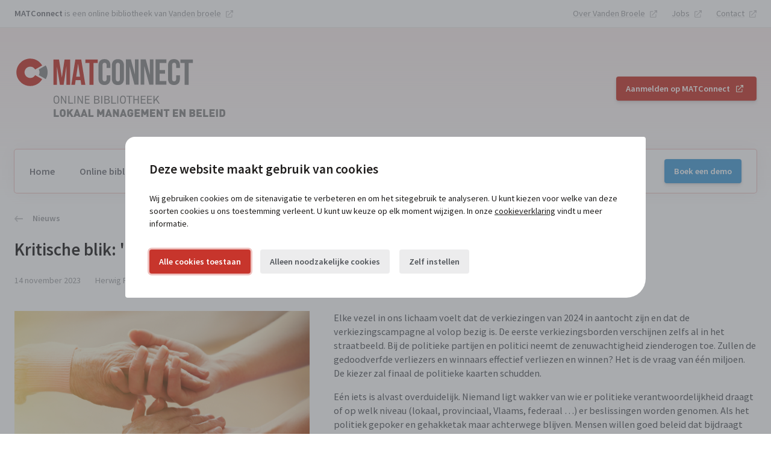

--- FILE ---
content_type: text/html; charset=utf-8
request_url: https://www.matconnect.be/nieuws/nieuwsbericht/720858527752524897
body_size: 8499
content:

<!DOCTYPE html>
<html lang="nl-BE" class="no-js js-preload" prefix="og: http://ogp.me/ns#">
<head>
    <meta charset="UTF-8">
    <meta http-equiv="X-UA-Compatible" content="IE=edge">
    <meta name="viewport" content="width=device-width, initial-scale=1">
    
            <script type="application/ld+json">
                {
                  "@context": "https://schema.org",
                  "@type": "NewsArticle",
                  "headline": "Kritische blik: &#x27;Dat is het leven&#x27;",
                  "datePublished": "2023-11-14T00:00:00.0000000&#x2B;01:00",
                  "dateModified": "2023-11-14T00:00:00.0000000&#x2B;01:00"
                }
            </script>
            <title>Kritische blik: &#x27;Dat is het leven&#x27; | MATConnect</title>
            <meta name="twitter:card" content="Kritische blik: &#x27;Dat is het leven&#x27;">
            <meta property="og:title" content="Kritische blik: &#x27;Dat is het leven&#x27;" />
            <meta name="description" content="Niemand ligt wakker van wie er politieke verantwoordelijkheid draagt of op welk niveau (lokaal, provinciaal, Vlaams, federaal &#x2026;) er beslissingen worden genomen. Als het politiek gepoker en gehakketak maar achterwege blijven. Mensen willen een goed beleid dat bijdraagt tot een goed of beter leven.">
            <meta property="og:description" content="Niemand ligt wakker van wie er politieke verantwoordelijkheid draagt of op welk niveau (lokaal, provinciaal, Vlaams, federaal &#x2026;) er beslissingen worden genomen. Als het politiek gepoker en gehakketak maar achterwege blijven. Mensen willen een goed beleid dat bijdraagt tot een goed of beter leven." />
            <meta property="og:image" content="/umbraco/api/highlight-cover?file=720858527752524897%2ffoto-dat-is-het-leven.jpg&amp;width=800" />

    <link rel="icon" href="/img/matconnect/favicon.ico" sizes="any">
    <link rel="preconnect" href="https://fonts.googleapis.com">
    <link rel="preconnect" href="https://fonts.gstatic.com" crossorigin>
    <link href="https://fonts.googleapis.com/css2?family=Source&#x2B;Sans&#x2B;Pro:wght@400;600;700&amp;display=swap" rel="stylesheet">

    
    
    
        <link href="/sb/css-bundle.css.v639054477134717006" rel="stylesheet" />

            <!-- Google Tag Manager -->
            <script>
                (function(w,d,s,l,i){w[l]=w[l]||[];w[l].push({'gtm.start':
                new Date().getTime(),event:'gtm.js'});var f=d.getElementsByTagName(s)[0],
                j=d.createElement(s),dl=l!='dataLayer'?'&l='+l:'';j.async=true;j.src=
                'https://www.googletagmanager.com/gtm.js?id=' + i + dl; f.parentNode.insertBefore(j, f);
                })(window, document, 'script', 'dataLayer', 'GTM-NHQZ6MC');
            </script>
            <!-- End Google Tag Manager -->
    
</head>
<body class="matconnect is-default">
    
            <!-- Google Tag Manager (noscript) -->
            <noscript>
                <iframe src="https://www.googletagmanager.com/ns.html?id=GTM-NHQZ6MC" height="0" width="0" style="display:none;visibility:hidden"></iframe>
            </noscript>
            <!-- End Google Tag Manager (noscript) -->
    

    <div class="l-wrap">
        
<div class="l-top">
    <div class="l-top__bar">
        <div class="c-site-switcher">
            <strong class="c-site-switcher__name">MATConnect</strong>
            <span class="c-site-switcher__info">is een online bibliotheek van
                <a href="https://www.vandenbroele.be/nl-be" target="_blank" rel="noopener" class="c-site-switcher__link">Vanden broele</a>
            </span>

        </div>
        <ul class="c-top-nav">
                <li class="c-top-nav__item">
                    <a href="https://www.vandenbroele.be/nl-be/over-vanden-broele" target="_blank" rel="noopener" class="c-top-nav__link">Over Vanden Broele</a>
                </li>
                <li class="c-top-nav__item">
                    <a href="https://www.vandenbroele.be/nl-be/jobs" target="_blank" rel="noopener" class="c-top-nav__link">Jobs</a>
                </li>
                <li class="c-top-nav__item">
                    <a href="https://www.vandenbroele.be/nl-be/contacteer-ons" target="_blank" rel="noopener" class="c-top-nav__link">Contact</a>
                </li>
        </ul>
    </div>
</div>

        <div class="l-content">
                <div class="c-hero-gradient"></div>

            <header class="l-header">
                <div class="l-header__inner">
                    <div class="c-header-top">
	                    <a href="/" class="c-header-top__logo-link">
		                    <img src="/img/matconnect/logo.svg" width="300" height="76" class="c-header-top__image" alt="MATConnect" />
	                    </a>
	                    <div class="c-header-top__right">
		                    

		                    <div class="c-header-top__link">
			                    <a href="https://myportal.vandenbroeleconnect.be/" target="_blank" class="c-button c-button--brand">Aanmelden op MATConnect</a>
		                    </div>

		                    
	                    </div>
                    </div>

                    
<div class="c-nav-wrapper js-nav-wrapper">
    <nav class="c-nav js-nav">
        <div class="c-nav__inner">
            <button class="c-nav-toggle js-open-menu">
                <svg width="14" height="12" class="c-nav-toggle__icon" fill="none" xmlns="http://www.w3.org/2000/svg">
                    <path d="M13.625 1.787c.188 0 .375-.16.375-.383V.383C14 .191 13.812 0 13.625 0H.375A.384.384 0 0 0 0 .383v1.021c0 .224.156.383.375.383h13.25zm0 5.107c.188 0 .375-.16.375-.383V5.489c0-.191-.188-.383-.375-.383H.375A.384.384 0 0 0 0 5.49v1.022c0 .223.156.383.375.383h13.25zm0 5.106c.188 0 .375-.16.375-.383v-1.021c0-.192-.188-.383-.375-.383H.375a.384.384 0 0 0-.375.383v1.021c0 .223.156.383.375.383h13.25z" fill="#201E1D" />
                </svg>
                <span class="c-nav-toggle__label">Menu</span>
            </button>

            <div class="c-nav__menu">
                <button class="c-nav__close js-close-menu">
                    <span class="u-hidden-visually">Sluit menu</span>
                    <svg width="23" height="23" xmlns="http://www.w3.org/2000/svg">
                        <path d="M3.1633 22.2926c-.5755.5754-1.5169.567-2.1026-.0187-.5858-.5858-.5942-1.5272-.0188-2.1026L20.1713 1.0419c.5754-.5754 1.5168-.567 2.1026.0188.5857.5857.5941 1.5271.0187 2.1026L3.1633 22.2926z" fill="#201E1D" fill-rule="nonzero"></path>
                        <path d="M1.042 3.1633c-.5755-.5755-.5671-1.5169.0187-2.1026.5857-.5858 1.5271-.5942 2.1026-.0188l19.1293 19.1294c.5754.5754.567 1.5168-.0187 2.1026-.5858.5857-1.5272.5941-2.1026.0187L1.0419 3.1633z" fill="#201E1D" fill-rule="nonzero"></path>
                    </svg>
                </button>

                <a href="/" class="c-nav__menu-logo">
                    <img src="/img/matconnect/embleem.svg" width="40" height="40" alt="" />
                </a>

                <ul class="c-nav-list">
                    <li class="c-nav-list__item">
                        <a href="/" class="c-nav-list__link">Home</a>
                    </li>

                            <li class="c-nav-list__item">
                                <a href="/online-bibliotheek" class="c-nav-list__link">Online bibliotheek</a>
                            </li>
                            <li class="c-nav-list__item">
                                <a href="/andere-oplossingen" class="c-nav-list__link">Andere oplossingen</a>
                            </li>
                            <li class="c-nav-list__item">
                                <a href="/samenwerken" class="c-nav-list__link">Samenwerken</a>
                            </li>
                            <li class="c-nav-list__item">
                                <a href="/contact" class="c-nav-list__link">Contact</a>
                            </li>
                </ul>
            </div>

            <ul class="c-nav-button-list">
                <li class="c-nav-button-list__item">
                    <a href="/contact?q=demo" class="c-nav-button">Boek een demo</a>
                </li>
                
            </ul>
        </div>
    </nav>
</div>
                </div>
            </header>

            

<div class="c-section">
    <div class="c-section__inner">
        
<div class="c-breadcrumb">
    <a href="/nieuws" class="c-breadcrumb__link">
        <svg width="14" height="10" fill="none" xmlns="http://www.w3.org/2000/svg">
            <path d="m4.75 9.895.625-.696a.47.47 0 0 0-.031-.593l-2.5-2.718h10.781c.188 0 .375-.174.375-.418v-.975c0-.21-.188-.418-.375-.418H2.844l2.5-2.683A.47.47 0 0 0 5.375.8L4.75.105a.39.39 0 0 0-.531 0L.094 4.704a.515.515 0 0 0 0 .592l4.125 4.6a.39.39 0 0 0 .531 0Z" fill="#C6C7C9" />
        </svg>
        Nieuws
    </a>
</div>
        <article class="c-article">
            <header class="c-article__header">
                <h1 class="c-article-title">Kritische blik: &#x27;Dat is het leven&#x27;</h1>
                <div class="c-article-meta">
                    <span class="c-article-meta__item">14 november 2023</span>
                    <span class="c-article-meta__item">
                        Herwig Reynaert (UGent)
                    </span>
                </div>
            </header>
            <div class="c-article__content">
                

    <div class="c-umb-grid">
    <div class="o-grid o-grid--huge o-grid--spaced-huge@portable">
            <div class="o-grid__cell u-5/12@desktop">
                <div class="c-umb-grid-cell" >
                            <div class="c-umb-grid-cell__item">
                                
    
    <img src="https://resources.vandenbroeleconnect.be/UmbracoStore/Prod/ym3aa4up/foto-dat-is-het-leven.jpg" alt="">


                            </div>
                </div>
            </div>
            <div class="o-grid__cell u-7/12@desktop">
                <div class="c-umb-grid-cell" >
                            <div class="c-umb-grid-cell__item">
                                
    
<p>Elke vezel in ons lichaam voelt dat de verkiezingen van 2024 in aantocht zijn en dat de verkiezingscampagne al volop bezig is. De eerste verkiezingsborden verschijnen zelfs al in het straatbeeld. Bij de politieke partijen en politici neemt de zenuwachtigheid zienderogen toe. Zullen de gedoodverfde verliezers en winnaars effectief verliezen en winnen? Het is de vraag van één miljoen. De kiezer zal finaal de politieke kaarten schudden.</p>
<p>Eén iets is alvast overduidelijk. Niemand ligt wakker van wie er politieke verantwoordelijkheid draagt of op welk niveau (lokaal, provinciaal, Vlaams, federaal …) er beslissingen worden genomen. Als het politiek gepoker en gehakketak maar achterwege blijven. Mensen willen goed beleid dat bijdraagt tot een goed of beter leven.</p>
<p>We moeten er dan ook met zijn allen voor zorgen dat iedereen mee kan. We moeten blijvend zorgen voor diegenen die het minder goed hebben want 'dat is het leven' voor sommigen.</p>


                            </div>
                </div>
            </div>
    </div>
    </div>




                <div class="c-article-share">
                    <div class="c-article-share__item">
                        <a href="https://www.linkedin.com/shareArticle?mini=true&amp;url=https%3A%2F%2Fwww.matconnect.be%2Fnieuws%2Fnieuwsbericht/720858527752524897&amp;mini=true&amp;title=Kritische%20blik%3A%20%27Dat%20is%20het%20leven%27" title="Deel deze update via LinkedIn" target="_blank" class="c-article-share__link">
                            <span class="u-hidden-visually">Deel deze update via LinkedIn</span>
                            <svg width="24" height="24" fill="none" xmlns="http://www.w3.org/2000/svg">
                                <path d="M22.286 0H1.66C.75 0 0 .804 0 1.768v20.518C0 23.25.75 24 1.66 24h20.626c.91 0 1.714-.75 1.714-1.714V1.768C24 .804 23.196 0 22.286 0zM7.232 20.571H3.696V9.161h3.536v11.41zM5.464 7.554c-1.178 0-2.089-.911-2.089-2.036s.91-2.09 2.09-2.09c1.124 0 2.035.965 2.035 2.09s-.91 2.036-2.036 2.036zM20.571 20.57h-3.589V15c0-1.286 0-3-1.821-3-1.875 0-2.143 1.446-2.143 2.946v5.625H9.482V9.161h3.375v1.553h.054c.482-.91 1.66-1.875 3.375-1.875 3.589 0 4.285 2.411 4.285 5.465v6.267z" fill="#2867B2" />
                            </svg>
                        </a>
                    </div>
                    <div class="c-article-share__item">
                        <a href="http://www.facebook.com/sharer.php?u=https%3A%2F%2Fwww.matconnect.be%2Fnieuws%2Fnieuwsbericht/720858527752524897&amp;p[title]=Kritische%20blik%3A%20%27Dat%20is%20het%20leven%27" title="Deel deze update via Facebook" target="_blank" class="c-article-share__link">
                            <span class="u-hidden-visually">Deel deze update via Facebook</span>
                            <svg width="24" height="24" fill="none" xmlns="http://www.w3.org/2000/svg">
                                <path d="M21.429 0H2.57A2.572 2.572 0 0 0 0 2.571V21.43A2.539 2.539 0 0 0 2.571 24h7.34v-8.143H6.536V12H9.91V9.107c0-3.321 1.982-5.196 4.982-5.196 1.5 0 3 .268 3 .268v3.267h-1.66c-1.662 0-2.197 1.018-2.197 2.09V12h3.696l-.59 3.857h-3.106V24h7.393A2.572 2.572 0 0 0 24 21.429V2.57C24 1.18 22.821 0 21.429 0z" fill="#4267B2" />
                            </svg>
                        </a>
                    </div>
                    <div class="c-article-share__item">
                        <a href="http://twitter.com/share?text=Kritische%20blik%3A%20%27Dat%20is%20het%20leven%27&amp;url=https%3A%2F%2Fwww.matconnect.be%2Fnieuws%2Fnieuwsbericht/720858527752524897" title="Deel deze update via Twitter" target="_blank" class="c-article-share__link">
                            <span class="u-hidden-visually">Deel deze update via Twitter</span>
                            <svg width="24" height="24" fill="none" xmlns="http://www.w3.org/2000/svg">
                                <path d="M21.429 0H2.57A2.572 2.572 0 0 0 0 2.571V21.43A2.539 2.539 0 0 0 2.571 24H21.43A2.572 2.572 0 0 0 24 21.429V2.57C24 1.18 22.821 0 21.429 0zm-2.625 8.518V9c0 4.607-3.536 9.964-10.018 9.964-1.982 0-3.804-.535-5.357-1.553.267.053.535.053.803.053 1.66 0 3.16-.589 4.393-1.5A3.647 3.647 0 0 1 5.304 13.5c.589.107 1.071.107 1.607-.054-1.607-.321-2.786-1.714-2.786-3.428v-.054a2.93 2.93 0 0 0 1.554.429A3.465 3.465 0 0 1 4.125 7.5c0-.696.16-1.286.482-1.821 1.714 2.142 4.34 3.535 7.232 3.696-.482-2.357 1.286-4.34 3.429-4.34 1.018 0 1.928.43 2.571 1.126.804-.161 1.554-.429 2.25-.857-.268.857-.857 1.5-1.553 1.928.696-.053 1.393-.268 2.035-.536a8.166 8.166 0 0 1-1.767 1.822z" fill="#1DA1F2" />
                            </svg>
                        </a>
                    </div>
                    <div class="c-article-share__item">
                        <button target="_blank" class="c-article-share__button js-copy-url" title="Kopieer de permalink van deze update">
                            <span class="u-hidden-visually">Kopieer de permalink van deze update</span>
                            <svg width="24" height="24" class="c-article-share__brand-icon" fill="none" xmlns="http://www.w3.org/2000/svg">
                                <path d="M21.429 0H2.57A2.572 2.572 0 0 0 0 2.571V21.43A2.539 2.539 0 0 0 2.571 24H21.43A2.572 2.572 0 0 0 24 21.429V2.57C24 1.18 22.821 0 21.429 0z" fill="#C6C7C9" />
                                <path d="M13.914 9.836a4.466 4.466 0 0 0-.547-.465.453.453 0 0 0-.574.027l-.574.575a1.257 1.257 0 0 0-.328.82c0 .164.082.273.191.355.082.055.191.137.3.22.766.792.766 2.023 0 2.788l-1.859 1.832a1.932 1.932 0 0 1-2.789 0c-.765-.765-.738-2.023.028-2.789l.355-.355c.137-.11.164-.301.11-.465a5.23 5.23 0 0 1-.274-1.422.431.431 0 0 0-.738-.3l-1.012 1.011c-1.613 1.613-1.613 4.266 0 5.879 1.613 1.613 4.266 1.613 5.879 0l1.832-1.832v-.027c1.613-1.586 1.64-4.211 0-5.852zM17.77 5.98c-1.614-1.613-4.266-1.613-5.88 0L10.06 7.812v.028c-1.614 1.586-1.641 4.21 0 5.851.164.164.355.329.546.465.192.137.41.11.575-.027l.574-.574c.219-.246.328-.547.328-.82a.427.427 0 0 0-.191-.356 7.68 7.68 0 0 1-.301-.219c-.766-.793-.766-2.023 0-2.789l1.86-1.832a1.932 1.932 0 0 1 2.788 0c.766.766.739 2.024-.027 2.79l-.355.355c-.137.109-.165.3-.11.464.164.465.246.957.274 1.422 0 .383.464.575.738.301l1.012-1.012c1.613-1.613 1.613-4.265 0-5.879z" fill="#fff" />
                            </svg>
                        </button>
                    </div>
                    <div class="c-article-share__item">
                        <a href="mailto:?body=https://www.matconnect.be/nieuws/nieuwsbericht/720858527752524897" title="Deel deze update via e-mail" target="_blank" class="c-article-share__link">
                            <span class="u-hidden-visually">Deel deze update via e-mail</span>
                            <svg width="24" height="24" class="c-article-share__brand-icon" fill="none" xmlns="http://www.w3.org/2000/svg">
                                <path d="M21.429 0H2.57A2.572 2.572 0 0 0 0 2.571V21.43A2.539 2.539 0 0 0 2.571 24H21.43A2.572 2.572 0 0 0 24 21.429V2.57C24 1.18 22.821 0 21.429 0z" fill="#C6C7C9" />
                                <path d="M19.688 9.969c-.72.562-1.625 1.25-4.813 3.562-.625.469-1.781 1.5-2.875 1.5-1.125 0-2.25-1.031-2.906-1.5C5.906 11.22 5 10.531 4.28 9.97c-.125-.094-.281 0-.281.156V16.5c0 .844.656 1.5 1.5 1.5h13a1.5 1.5 0 0 0 1.5-1.5v-6.375c0-.156-.188-.25-.313-.156zM12 14c.719.031 1.75-.906 2.281-1.281 4.156-3 4.469-3.281 5.406-4.031A.711.711 0 0 0 20 8.094V7.5c0-.813-.688-1.5-1.5-1.5h-13A1.5 1.5 0 0 0 4 7.5v.594c0 .25.094.469.281.594.938.75 1.25 1.03 5.407 4.03.53.376 1.562 1.313 2.312 1.282z" fill="#fff" />
                            </svg>
                        </a>
                    </div>
                </div>
            </div>
        </article>
    </div>
</div>

<div class="c-section c-section--light-grey">
    <div class="c-section__inner">
        <h2 class="c-section-title">Lees meer in MATConnect</h2>

        <div class="o-grid o-grid--top o-grid--spaced@portable">
            <div class="o-grid__cell u-2/3@desktop">
                <div class="c-related-content">
                    <div class="c-related-items">
                            <div class="c-related-item">
                                <div class="c-related-item__image">
                                    <img src="/img/global/contenttypes/document-icon.svg" title="Documenten" width="48" height="48" alt="Documenten" />
                                </div>
                                <div class="c-related-item__main">
                                    
                                    <h3 class="c-related-item__title">
                                        <a href="https://myportal.vandenbroeleconnect.be/perma/81065892804308263?guest" target="_blank" class="">Kritische blik: &#x27;Dat is het leven&#x27;</a>
                                    </h3>
                                </div>
                            </div>
                    </div>
                </div>
            </div>
            <div class="o-grid__cell u-1/3@desktop">
                <div class="c-related-teaser">
                    <h3 class="c-related-teaser__title">Nog geen abonnee?</h3>
                    <div class="c-related-teaser__body">
                        Maak kennis met MATConnect.
                    </div>
                    <div class="c-related-teaser__action">
                        <a href="/online-bibliotheek" target=""  class="c-button c-button--dark">Ontdek meer</a>
                    </div>
                </div>
            </div>
        </div>
    </div>
</div>

<div class="c-page-cta">
    <div class="c-page-cta__inner">
        <h2 class="c-page-cta__title"><p>Al onze nieuwsberichten in uw <span style="text-decoration: underline;">mailbox</span>?</p></h2>
        <div class="c-page-cta-grid">
            <div class="c-page-cta-grid__main">
                Schrijf u in op onze gratis nieuwsbrief en blijf op de hoogte van nieuwe regelgeving, relevante actualiteit, niet te missen opleidingen en studiedagen, ...
            </div>
            <div class="c-page-cta-grid__action">
                    <a href="/landing/nieuwsbrief" target=""  class="c-cta-button ">Schrijf u in</a>
            </div>
        </div>
    </div>
</div>
        </div>

        
<footer class="l-footer">
    <div class="l-footer__inner">
        <div class="c-footer-logo">
            <img src="/img/matconnect/logo.svg" width="318" height="80" class="c-footer-logo__image" alt="MATConnect" />
        </div>

        <div class="o-grid o-grid--spaced">
            <div class="o-grid__cell u-1/2@mobile u-1/4@desktop">
                <h2 class="c-footer-title">Volg ons via</h2>
                
<div class="c-socials">
    <div class="c-socials__item">
        <a href="https://www.linkedin.com/company/matconnect/" target="_blank" rel="noopener" class="c-socials__link">
            <span class="u-hidden-visually">Volg ons op LinkedIn</span>
            <svg width="24" height="24" fill="none" xmlns="http://www.w3.org/2000/svg">
                <path d="M22.286 0H1.66C.75 0 0 .804 0 1.768v20.518C0 23.25.75 24 1.66 24h20.626c.91 0 1.714-.75 1.714-1.714V1.768C24 .804 23.196 0 22.286 0zM7.232 20.571H3.696V9.161h3.536v11.41zM5.464 7.554c-1.178 0-2.089-.911-2.089-2.036s.91-2.09 2.09-2.09c1.124 0 2.035.965 2.035 2.09s-.91 2.036-2.036 2.036zM20.571 20.57h-3.589V15c0-1.286 0-3-1.821-3-1.875 0-2.143 1.446-2.143 2.946v5.625H9.482V9.161h3.375v1.553h.054c.482-.91 1.66-1.875 3.375-1.875 3.589 0 4.285 2.411 4.285 5.465v6.267z" fill="#2867B2" />
            </svg>
        </a>
    </div>
    
    
    
</div>
            </div>
            <div class="o-grid__cell u-1/2@mobile u-1/4@desktop">
                <h2 class="c-footer-title">Ga naar</h2>
                <ul class="c-footer-links">
                    <li class="c-footer-links__item">
                        <a href="/" class="c-footer-links__link">Home</a>
                    </li>
                    <li class="c-footer-links__item">
                        <a href="/nieuws" class="c-footer-links__link">Nieuws</a>
                    </li>
                    <li class="c-footer-links__item">
                        <a href="/landing/nieuwsbrief" target="" class="c-footer-links__link">Nieuwsbrief</a>
                    </li>
                    
                    <li class="c-footer-links__item">
                        <a href="/online-bibliotheek" class="c-footer-links__link">Online bibliotheek</a>
                    </li>
                    <li class="c-footer-links__item">
                        <a href="/andere-oplossingen" class="c-footer-links__link">Andere oplossingen</a>
                    </li>
                    <li class="c-footer-links__item">
                        <a href="/samenwerken" class="c-footer-links__link">Samenwerken</a>
                    </li>
                </ul>
            </div>
            <div class="o-grid__cell u-1/2@mobile u-1/4@desktop">
                <h2 class="c-footer-title">Contacteer ons</h2>
                <ul class="c-footer-links">
                    <li class="c-footer-links__item">
                        <a href="/contact?q=demo" class="c-footer-links__link">Boek een demo</a>
                    </li>
                    <li class="c-footer-links__item">
                        <a href="/contact?q=offer" class="c-footer-links__link">Vraag een offerte</a>
                    </li>
                    <li class="c-footer-links__item">
                        <a href="/contact?q=content" class="c-footer-links__link">Stel een vraag</a>
                    </li>
                    
                </ul>
            </div>
            <div class="o-grid__cell u-1/2@mobile u-1/4@desktop">
                <h2 class="c-footer-title">MATConnect</h2>
                <ul class="c-footer-links">
                    <li class="c-footer-links__item">
                        <a href="https://myportal.vandenbroeleconnect.be/" target="_blank" rel="noopener" class="c-footer-links__link">Aanmelden</a>
                    </li>
                </ul>
            </div>
        </div>

            <div class="c-powered-by">
                <div class="c-powered-by__label">Een online bibliotheek van</div>
                <a href="https://www.vandenbroele.be/nl-be" class="c-powered-by__link" target="_blank" rel="noopener">
                    <img src="/img/global/vanden-broele-logo.svg" width="217" height="55" alt="Vanden Broele" />
                </a>
            </div>

        <div class="c-footer-bottom">
            <div class="c-copy">
                &copy; Copyright Vanden Broele NV
            </div>

            <ul class="c-footer-nav">
                    <li class="c-footer-nav__item">
                        <a href="https://www.vandenbroele.be/nl-be/disclaimer" target="_blank" rel="noopener" class="c-footer-nav__link">Disclaimer</a>
                    </li>
                    <li class="c-footer-nav__item">
                        <a href="https://www.vandenbroele.be/nl-be/privacy" target="_blank" rel="noopener" class="c-footer-nav__link">Privacy</a>
                    </li>
                    <li class="c-footer-nav__item">
                        <a href="https://vandenbroele.atlassian.net/wiki/external/MGU5NGNhNGI0ZWQ3NDFlZTk4MzdjMTlkYzA2MzdhOTA" target="_blank" rel="noopener" class="c-footer-nav__link">Toegankelijkheid</a>
                    </li>
                    <li class="c-footer-nav__item">
                        <a href="/cookieverklaring"  class="c-footer-nav__link">Cookieverklaring</a>
                    </li>
            </ul>
        </div>
    </div>
</footer>
    </div>

    <button id="toTop" class="c-scroll-top">
        <span class="u-hidden-visually">Top</span>
        <svg focusable="false" width="16" height="10" fill="none" xmlns="http://www.w3.org/2000/svg">
            <path d="m.136 9.09.687.791c.18.159.47.159.614 0l6.581-7.154 6.545 7.154c.144.159.434.159.614 0l.687-.79a.484.484 0 0 0 0-.672L8.307.119a.458.458 0 0 0-.614 0l-7.557 8.3a.484.484 0 0 0 0 .672z" fill="#2E2E2E" />
        </svg>
    </button>

    
<div class="c-popup js-popup" style="display: none;">
    <div class="c-popup__overlay"></div>
    <div class="c-popup__inner">
        <div class="c-popup-modal">
            <button class="c-popup-close js-popup-close">
                <span class="u-hidden-visually">Close</span>
                <svg width="14" height="14" fill="none" xmlns="http://www.w3.org/2000/svg">
                    <path d="m9.078 6.978 4.725-4.681a.741.741 0 0 0 0-1.006L12.71.197a.741.741 0 0 0-1.006 0L7.022 4.922 2.297.197a.741.741 0 0 0-1.006 0L.197 1.29a.741.741 0 0 0 0 1.006l4.725 4.681-4.725 4.725a.741.741 0 0 0 0 1.006l1.094 1.094a.741.741 0 0 0 1.006 0l4.725-4.725 4.681 4.725a.741.741 0 0 0 1.006 0l1.094-1.094a.741.741 0 0 0 0-1.006L9.078 6.978Z" fill="#232323" />
                </svg>
            </button>
            <div class="c-subscriber-modal">
                <div class="c-subscriber-modal__header">
                    <span class="c-subscriber-modal__badge">
                        <svg width="24" height="24" fill="none" xmlns="http://www.w3.org/2000/svg">
                            <path d="M0 12C0 5.373 5.373 0 12 0s12 5.373 12 12-5.373 12-12 12S0 18.627 0 12Z" fill="#CEC12D" />
                            <path d="M14.54 14.86a3.811 3.811 0 0 1-3.723.65 3.758 3.758 0 0 1-1.135-.65 3.734 3.734 0 0 1-1.294-2.211A3.7 3.7 0 0 1 9.681 9.14a3.785 3.785 0 0 1 2.43-.874 3.786 3.786 0 0 1 3.274 1.868L19.999 7.5a9.09 9.09 0 0 0-4.772-3.96A9.191 9.191 0 0 0 12.11 3a9.138 9.138 0 0 0-5.856 2.106 9.075 9.075 0 0 0-2.033 2.395A8.957 8.957 0 0 0 3 12a8.948 8.948 0 0 0 3.255 6.893A9.135 9.135 0 0 0 12.11 21 9.12 9.12 0 0 0 20 16.5l-4.617-2.633a3.748 3.748 0 0 1-.844.993Z" fill-rule="evenodd" clip-rule="evenodd" fill="#fff" />
                        </svg>
                        <span class="c-subscriber-modal__badge-label">Voor abonnees</span>
                    </span>
                </div>
                <h2 class="c-subscriber-modal__title">Deze inhoud is exclusief voor<br/>abonnees van MATConnect</h2>

                <h3 class="c-subscriber-modal__subtitle">Reeds abonnee?</h3>
<p>Meld u aan en lees verder.</p>

                <div class="c-subscriber-modal__action">
                    <a href="#" class="c-button c-button--brand js-popup-link" target="_blank">Aanmelden op MATConnect</a>
                </div>

                <div class="c-subscriber-modal__checkbox">
                    <div class="c-checkbox c-checkbox--centered">
                        <input type="checkbox" id="subscribeCheck" />
                        <label for="subscribeCheck">Deze melding niet meer weergeven</label>
                    </div>
                </div>

                <h3 class="c-subscriber-modal__subtitle">Nog geen abonnee?</h3>
<p>Maak kennis met MATConnect.</p>
                <ul class="c-check-list">
                    <li class="c-check-list__item">
                        <img src="/img/global/icons/bulb-grey.svg" class="c-check-list__icon" width="24" height="24" alt="" />
                        <span class="c-check-list__label">Hou de vinger aan de pols</span>
                    </li>
                    <li class="c-check-list__item">
                        <img src="/img/global/icons/runner-grey.svg" class="c-check-list__icon" width="24" height="24" alt="" />
                        <span class="c-check-list__label">Werk effici&#xEB;nter</span>
                    </li>
                </ul>
                <ul class="c-check-list">
                    <li class="c-check-list__item">
                        <img src="/img/global/icons/stopwatch-grey.svg" class="c-check-list__icon" width="24" height="24" alt="" />
                        <span class="c-check-list__label">Win tijd </span>
                    </li>
                    <li class="c-check-list__item">
                        <img src="/img/global/icons/brain-grey.svg" class="c-check-list__icon" width="24" height="24" alt="" />
                        <span class="c-check-list__label">Versterk uw kennis</span>
                    </li>
                </ul>

                <div class="c-subscriber-modal__action">
                    <a href="/online-bibliotheek" class="c-button c-button--brand">Ontdek meer</a>
                </div>
            </div>
        </div>
    </div>
</div> 

    
    
        <script src="/sb/js-bundle.js.v639054477134717006"></script>
    
</body>
</html>

--- FILE ---
content_type: text/css
request_url: https://www.matconnect.be/sb/css-bundle.css.v639054477134717006
body_size: 18328
content:
[data-sal]{transition-delay:0s;transition-delay:var(--sal-delay,0s);transition-duration:.2s;transition-duration:var(--sal-duration,.2s);transition-timing-function:ease;transition-timing-function:var(--sal-easing,ease)}[data-sal][data-sal-duration="200"]{transition-duration:.2s}[data-sal][data-sal-duration="250"]{transition-duration:.25s}[data-sal][data-sal-duration="300"]{transition-duration:.3s}[data-sal][data-sal-duration="350"]{transition-duration:.35s}[data-sal][data-sal-duration="400"]{transition-duration:.4s}[data-sal][data-sal-duration="450"]{transition-duration:.45s}[data-sal][data-sal-duration="500"]{transition-duration:.5s}[data-sal][data-sal-duration="550"]{transition-duration:.55s}[data-sal][data-sal-duration="600"]{transition-duration:.6s}[data-sal][data-sal-duration="650"]{transition-duration:.65s}[data-sal][data-sal-duration="700"]{transition-duration:.7s}[data-sal][data-sal-duration="750"]{transition-duration:.75s}[data-sal][data-sal-duration="800"]{transition-duration:.8s}[data-sal][data-sal-duration="850"]{transition-duration:.85s}[data-sal][data-sal-duration="900"]{transition-duration:.9s}[data-sal][data-sal-duration="950"]{transition-duration:.95s}[data-sal][data-sal-duration="1000"]{transition-duration:1s}[data-sal][data-sal-duration="1050"]{transition-duration:1.05s}[data-sal][data-sal-duration="1100"]{transition-duration:1.1s}[data-sal][data-sal-duration="1150"]{transition-duration:1.15s}[data-sal][data-sal-duration="1200"]{transition-duration:1.2s}[data-sal][data-sal-duration="1250"]{transition-duration:1.25s}[data-sal][data-sal-duration="1300"]{transition-duration:1.3s}[data-sal][data-sal-duration="1350"]{transition-duration:1.35s}[data-sal][data-sal-duration="1400"]{transition-duration:1.4s}[data-sal][data-sal-duration="1450"]{transition-duration:1.45s}[data-sal][data-sal-duration="1500"]{transition-duration:1.5s}[data-sal][data-sal-duration="1550"]{transition-duration:1.55s}[data-sal][data-sal-duration="1600"]{transition-duration:1.6s}[data-sal][data-sal-duration="1650"]{transition-duration:1.65s}[data-sal][data-sal-duration="1700"]{transition-duration:1.7s}[data-sal][data-sal-duration="1750"]{transition-duration:1.75s}[data-sal][data-sal-duration="1800"]{transition-duration:1.8s}[data-sal][data-sal-duration="1850"]{transition-duration:1.85s}[data-sal][data-sal-duration="1900"]{transition-duration:1.9s}[data-sal][data-sal-duration="1950"]{transition-duration:1.95s}[data-sal][data-sal-duration="2000"]{transition-duration:2s}[data-sal][data-sal-delay="50"]{transition-delay:.05s}[data-sal][data-sal-delay="100"]{transition-delay:.1s}[data-sal][data-sal-delay="150"]{transition-delay:.15s}[data-sal][data-sal-delay="200"]{transition-delay:.2s}[data-sal][data-sal-delay="250"]{transition-delay:.25s}[data-sal][data-sal-delay="300"]{transition-delay:.3s}[data-sal][data-sal-delay="350"]{transition-delay:.35s}[data-sal][data-sal-delay="400"]{transition-delay:.4s}[data-sal][data-sal-delay="450"]{transition-delay:.45s}[data-sal][data-sal-delay="500"]{transition-delay:.5s}[data-sal][data-sal-delay="550"]{transition-delay:.55s}[data-sal][data-sal-delay="600"]{transition-delay:.6s}[data-sal][data-sal-delay="650"]{transition-delay:.65s}[data-sal][data-sal-delay="700"]{transition-delay:.7s}[data-sal][data-sal-delay="750"]{transition-delay:.75s}[data-sal][data-sal-delay="800"]{transition-delay:.8s}[data-sal][data-sal-delay="850"]{transition-delay:.85s}[data-sal][data-sal-delay="900"]{transition-delay:.9s}[data-sal][data-sal-delay="950"]{transition-delay:.95s}[data-sal][data-sal-delay="1000"]{transition-delay:1s}[data-sal][data-sal-easing=linear]{transition-timing-function:linear}[data-sal][data-sal-easing=ease]{transition-timing-function:ease}[data-sal][data-sal-easing=ease-in]{transition-timing-function:ease-in}[data-sal][data-sal-easing=ease-out]{transition-timing-function:ease-out}[data-sal][data-sal-easing=ease-in-out]{transition-timing-function:ease-in-out}[data-sal][data-sal-easing=ease-in-cubic]{transition-timing-function:cubic-bezier(.55,.055,.675,.19)}[data-sal][data-sal-easing=ease-out-cubic]{transition-timing-function:cubic-bezier(.215,.61,.355,1)}[data-sal][data-sal-easing=ease-in-out-cubic]{transition-timing-function:cubic-bezier(.645,.045,.355,1)}[data-sal][data-sal-easing=ease-in-circ]{transition-timing-function:cubic-bezier(.6,.04,.98,.335)}[data-sal][data-sal-easing=ease-out-circ]{transition-timing-function:cubic-bezier(.075,.82,.165,1)}[data-sal][data-sal-easing=ease-in-out-circ]{transition-timing-function:cubic-bezier(.785,.135,.15,.86)}[data-sal][data-sal-easing=ease-in-expo]{transition-timing-function:cubic-bezier(.95,.05,.795,.035)}[data-sal][data-sal-easing=ease-out-expo]{transition-timing-function:cubic-bezier(.19,1,.22,1)}[data-sal][data-sal-easing=ease-in-out-expo]{transition-timing-function:cubic-bezier(1,0,0,1)}[data-sal][data-sal-easing=ease-in-quad]{transition-timing-function:cubic-bezier(.55,.085,.68,.53)}[data-sal][data-sal-easing=ease-out-quad]{transition-timing-function:cubic-bezier(.25,.46,.45,.94)}[data-sal][data-sal-easing=ease-in-out-quad]{transition-timing-function:cubic-bezier(.455,.03,.515,.955)}[data-sal][data-sal-easing=ease-in-quart]{transition-timing-function:cubic-bezier(.895,.03,.685,.22)}[data-sal][data-sal-easing=ease-out-quart]{transition-timing-function:cubic-bezier(.165,.84,.44,1)}[data-sal][data-sal-easing=ease-in-out-quart]{transition-timing-function:cubic-bezier(.77,0,.175,1)}[data-sal][data-sal-easing=ease-in-quint]{transition-timing-function:cubic-bezier(.755,.05,.855,.06)}[data-sal][data-sal-easing=ease-out-quint]{transition-timing-function:cubic-bezier(.23,1,.32,1)}[data-sal][data-sal-easing=ease-in-out-quint]{transition-timing-function:cubic-bezier(.86,0,.07,1)}[data-sal][data-sal-easing=ease-in-sine]{transition-timing-function:cubic-bezier(.47,0,.745,.715)}[data-sal][data-sal-easing=ease-out-sine]{transition-timing-function:cubic-bezier(.39,.575,.565,1)}[data-sal][data-sal-easing=ease-in-out-sine]{transition-timing-function:cubic-bezier(.445,.05,.55,.95)}[data-sal][data-sal-easing=ease-in-back]{transition-timing-function:cubic-bezier(.6,-.28,.735,.045)}[data-sal][data-sal-easing=ease-out-back]{transition-timing-function:cubic-bezier(.175,.885,.32,1.275)}[data-sal][data-sal-easing=ease-in-out-back]{transition-timing-function:cubic-bezier(.68,-.55,.265,1.55)}[data-sal|=fade]{opacity:0;transition-property:opacity}[data-sal|=fade].sal-animate,body.sal-disabled [data-sal|=fade]{opacity:1}[data-sal|=slide]{opacity:0;transition-property:opacity,transform}[data-sal=slide-up]{transform:translateY(20%)}[data-sal=slide-down]{transform:translateY(-20%)}[data-sal=slide-left]{transform:translateX(20%)}[data-sal=slide-right]{transform:translateX(-20%)}[data-sal|=slide].sal-animate,body.sal-disabled [data-sal|=slide]{opacity:1;transform:none}[data-sal|=zoom]{opacity:0;transition-property:opacity,transform}[data-sal=zoom-in]{transform:scale(.5)}[data-sal=zoom-out]{transform:scale(1.1)}[data-sal|=zoom].sal-animate,body.sal-disabled [data-sal|=zoom]{opacity:1;transform:none}[data-sal|=flip]{-webkit-backface-visibility:hidden;backface-visibility:hidden;transition-property:transform}[data-sal=flip-left]{transform:perspective(2000px) rotateY(-91deg)}[data-sal=flip-right]{transform:perspective(2000px) rotateY(91deg)}[data-sal=flip-up]{transform:perspective(2000px) rotateX(-91deg)}[data-sal=flip-down]{transform:perspective(2000px) rotateX(91deg)}[data-sal|=flip].sal-animate,body.sal-disabled [data-sal|=flip]{transform:none}
/*! Flickity v2.2.2
https://flickity.metafizzy.co
---------------------------------------------- */
.flickity-enabled{position:relative}.flickity-enabled:focus{outline:none}.flickity-viewport{overflow:hidden;position:relative;height:100%}.flickity-slider{position:absolute;width:100%;height:100%}.flickity-enabled.is-draggable{-webkit-tap-highlight-color:transparent;-webkit-user-select:none;-moz-user-select:none;-ms-user-select:none;user-select:none}.flickity-enabled.is-draggable .flickity-viewport{cursor:move;cursor:-webkit-grab;cursor:grab}.flickity-enabled.is-draggable .flickity-viewport.is-pointer-down{cursor:-webkit-grabbing;cursor:grabbing}.flickity-button{position:absolute;background:hsla(0,0%,100%,.75);border:none;color:#333}.flickity-button:hover{background:#fff;cursor:pointer}.flickity-button:focus{outline:none;box-shadow:0 0 0 5px #19f}.flickity-button:active{opacity:.6}.flickity-button:disabled{opacity:.3;cursor:auto;pointer-events:none}.flickity-button-icon{fill:currentColor}.flickity-prev-next-button{top:50%;width:44px;height:44px;border-radius:50%;transform:translateY(-50%)}.flickity-prev-next-button.previous{left:10px}.flickity-prev-next-button.next{right:10px}.flickity-rtl .flickity-prev-next-button.previous{left:auto;right:10px}.flickity-rtl .flickity-prev-next-button.next{right:auto;left:10px}.flickity-prev-next-button .flickity-button-icon{position:absolute;left:20%;top:20%;width:60%;height:60%}.flickity-page-dots{position:absolute;width:100%;bottom:-25px;padding:0;margin:0;list-style:none;text-align:center;line-height:1}.flickity-rtl .flickity-page-dots{direction:rtl}.flickity-page-dots .dot{display:inline-block;width:10px;height:10px;margin:0 8px;background:#333;border-radius:50%;opacity:.25;cursor:pointer}.flickity-page-dots .dot.is-selected{opacity:1}
.flickity-enabled.is-fade .flickity-slider>*{pointer-events:none;z-index:0}.flickity-enabled.is-fade .flickity-slider>.is-selected{pointer-events:auto;z-index:1}
@charset "UTF-8";:root{--white-color:#fff;--black-color:#000;--base-color:#201e1d;--grey-darkest-color:#53575c;--grey-dark-color:#74757b;--grey-color:#a0a2a5;--grey-light-color:#c6c7c9;--grey-lightest-color:#ececed;--light-bg-color:#f7f7f8;--link-dark-color:#328bc8;--link-color:#469cd6;--link-lightest-color:#e9f1f2}:root{--brand-darkest-color:#53575c;--brand-dark-color:#74757b;--brand-color:#a0a2a5;--brand-light-color:#c6c7c9;--brand-lightest-color:#ececed;--button-brand-bg-color:var(--brand-color);--button-brand-text-color:var(--brand-darkest-color);--button-brand-external-icon:url("/img/global/external-dark-icon.svg");--button-dark-bg-color:var(--brand-darkest-color);--button-dark-text-color:var(--brand-lightest-color);--button-dark-external-icon:url("/img/global/external-light-icon.svg");--button-light-bg-color:var(--brand-lightest-color);--button-light-text-color:var(--brand-darkest-color);--button-light-external-icon:url("/img/global/external-dark-icon.svg");--gfx-divider:url("/img/global/gfx-divider.svg")}html{-webkit-box-sizing:border-box;box-sizing:border-box}*,*:before,*:after{-webkit-box-sizing:inherit;box-sizing:inherit}
/*! normalize.css v7.0.0 | MIT License | github.com/necolas/normalize.css */
html{line-height:1.15;-ms-text-size-adjust:100%;-webkit-text-size-adjust:100%}body{margin:0}article,aside,footer,header,nav,section{display:block}h1{font-size:2em;margin:.67em 0}figcaption,figure,main{display:block}figure{margin:1em 40px}hr{-webkit-box-sizing:content-box;box-sizing:content-box;height:0;overflow:visible}pre{font-family:monospace,monospace;font-size:1em}a{background-color:transparent;-webkit-text-decoration-skip:objects}abbr[title]{border-bottom:none;text-decoration:underline;-webkit-text-decoration:underline dotted;text-decoration:underline dotted}b,strong{font-weight:inherit}b,strong{font-weight:bolder}code,kbd,samp{font-family:monospace,monospace;font-size:1em}dfn{font-style:italic}mark{background-color:#ff0;color:#000}small{font-size:80%}sub,sup{font-size:75%;line-height:0;position:relative;vertical-align:baseline}sub{bottom:-.25em}sup{top:-.5em}audio,video{display:inline-block}audio:not([controls]){display:none;height:0}img{border-style:none}svg:not(:root){overflow:hidden}button,input,optgroup,select,textarea{font-family:sans-serif;font-size:100%;line-height:1.15;margin:0}button,input{overflow:visible}button,select{text-transform:none}button,html [type=button],[type=reset],[type=submit]{-webkit-appearance:button}button::-moz-focus-inner,[type=button]::-moz-focus-inner,[type=reset]::-moz-focus-inner,[type=submit]::-moz-focus-inner{border-style:none;padding:0}button:-moz-focusring,[type=button]:-moz-focusring,[type=reset]:-moz-focusring,[type=submit]:-moz-focusring{outline:1px dotted ButtonText}fieldset{padding:.35em .75em .625em}legend{-webkit-box-sizing:border-box;box-sizing:border-box;color:inherit;display:table;max-width:100%;padding:0;white-space:normal}progress{display:inline-block;vertical-align:baseline}textarea{overflow:auto}[type=checkbox],[type=radio]{-webkit-box-sizing:border-box;box-sizing:border-box;padding:0}[type=number]::-webkit-inner-spin-button,[type=number]::-webkit-outer-spin-button{height:auto}[type=search]{-webkit-appearance:textfield;outline-offset:-2px}[type=search]::-webkit-search-cancel-button,[type=search]::-webkit-search-decoration{-webkit-appearance:none}::-webkit-file-upload-button{-webkit-appearance:button;font:inherit}details,menu{display:block}summary{display:list-item}canvas{display:inline-block}template{display:none}[hidden]{display:none}body,h1,h2,h3,h4,h5,h6,blockquote,p,pre,dl,dd,ol,ul,figure,hr,fieldset,legend{margin:0;padding:0}li>ol,li>ul{margin-bottom:0}table{border-collapse:collapse;border-spacing:0}fieldset{min-width:0;/*[1]*/border:0}address,h1,h2,h3,h4,h5,h6,blockquote,p,pre,dl,ol,ul,figure,hr,table,fieldset{margin-bottom:24px}dd,ol,ul{margin-left:24px}html{overflow-y:scroll;min-height:100%}.l-content{position:relative}.l-footer{background-color:var(--light-bg-color);padding-top:48px;padding-bottom:24px}.l-footer__inner{max-width:1328px;margin-right:auto;margin-left:auto;padding-right:24px;padding-left:24px}.c-footer-logo{margin-bottom:24px}@media(min-width:90em){.c-footer-logo__image{margin-left:-52px}}.c-footer-title{font-size:1.4rem;line-height:1.25;text-transform:uppercase;font-weight:bold;color:var(--grey-darkest-color);margin-bottom:16px}.c-footer-bottom{font-size:1.6rem;line-height:1.5;color:var(--grey-color);border-top:1px solid var(--grey-lightest-color);padding-top:24px}@media(max-width:63.99em){.c-footer-bottom{text-align:center}}@media(min-width:64em){.c-footer-bottom{display:-webkit-box;display:-ms-flexbox;display:flex;-webkit-box-pack:justify;-ms-flex-pack:justify;justify-content:space-between}}.c-footer-nav{display:-webkit-box;display:-ms-flexbox;display:flex;margin:0;padding:0;list-style:none}@media(max-width:63.99em){.c-footer-nav{-webkit-box-pack:center;-ms-flex-pack:center;justify-content:center;margin-bottom:8px}}.c-footer-nav__item{margin:0;padding:0}.c-footer-nav__item+.c-footer-nav__item{margin-left:24px}.c-footer-nav__link{color:inherit;-webkit-text-decoration-color:var(--grey-lightest-color);text-decoration-color:var(--grey-lightest-color)}.c-footer-nav__link[target=_blank]{display:-webkit-inline-box;display:-ms-inline-flexbox;display:inline-flex;-webkit-box-align:center;-ms-flex-align:center;align-items:center}.c-footer-nav__link[target=_blank]::after{content:"";display:block;width:12px;height:12px;background:url("/img/global/external-light-icon.svg") no-repeat center center;margin-left:8px}.c-footer-nav__link:hover{-webkit-text-decoration-color:var(--grey-light-color);text-decoration-color:var(--grey-light-color)}.c-footer-links{margin:0;padding:0;list-style:none}.c-footer-links__item+.c-footer-links__item{margin-top:4px}.c-footer-links__link{color:var(--grey-dark-color);-webkit-text-decoration-color:var(--grey-lightest-color);text-decoration-color:var(--grey-lightest-color)}.c-footer-links__link[target=_blank]{display:-webkit-inline-box;display:-ms-inline-flexbox;display:inline-flex;-webkit-box-align:center;-ms-flex-align:center;align-items:center}.c-footer-links__link[target=_blank]::after{content:"";display:block;width:12px;height:12px;background:url("/img/global/external-light-icon.svg") no-repeat center center;margin-left:8px}.c-footer-links__link:hover{-webkit-text-decoration-color:var(--grey-light-color);text-decoration-color:var(--grey-light-color)}.c-powered-by{margin-top:24px;margin-bottom:48px}.c-powered-by__label{font-size:16px;line-height:1.5;color:var(--grey-darkest-color);margin-bottom:8px}.c-powered-by__link{display:inline-block;text-decoration:none}.is-front .l-header{margin-bottom:24px}.l-header__inner{max-width:1328px;margin-right:auto;margin-left:auto}@media(min-width:48em){.l-header__inner{padding-right:24px;padding-left:24px}}.c-header-top{display:-webkit-box;display:-ms-flexbox;display:flex;-webkit-box-pack:justify;-ms-flex-pack:justify;justify-content:space-between;padding-top:24px;padding-bottom:24px}@media(max-width:47.99em){.c-header-top{padding-right:24px;padding-left:24px}}@media(min-width:64em){.c-header-top{-webkit-box-align:center;-ms-flex-align:center;align-items:center;padding-top:48px;padding-bottom:48px}}.c-header-top__logo-link{display:block}@media(min-width:90em){.c-header-top__logo-link{margin-left:-40px}}@media(min-width:64em){.c-header-top__image{width:420px;height:106px}}@media(max-width:63.99em){.c-header-top__link{display:none}}.c-header-top__language{background:var(--white-color);font-size:1.6rem;line-height:24px;font-weight:600;-webkit-appearance:none;-moz-appearance:none;appearance:none;-webkit-box-shadow:0 1px 3px rgba(32,30,29,.14),0 4px 6px rgba(32,30,29,.1);box-shadow:0 1px 3px rgba(32,30,29,.14),0 4px 6px rgba(32,30,29,.1);border:0;border-radius:4px;padding:8px 16px;color:var(--grey-color);max-height:40px;margin-left:16px}@media(max-width:47.99em){.c-header-top__language{width:80px}}.c-header-top__language a{text-decoration:none}.c-header-top__language span.is-active{color:var(--base-color);font-weight:bold}.c-header-top__right{display:-webkit-box;display:-ms-flexbox;display:flex;-webkit-box-align:center;-ms-flex-align:center;align-items:center}.c-header-top__partners{display:-webkit-box;display:-ms-flexbox;display:flex;-webkit-box-align:center;-ms-flex-align:center;align-items:center;margin-right:24px;color:var(--grey-dark-color);font-weight:600}@media(max-width:29.99em){.c-header-top__partners{display:none}}@media(max-width:47.99em){.c-header-top__partners span{display:none}}.c-header-top__partners a{margin-left:8px}.l-top{font-size:1.6rem;line-height:1.5;border-bottom:1px solid var(--grey-lightest-color);color:var(--grey-color)}.l-top__bar{padding:12px 24px;background-color:var(--white-color);position:relative;z-index:10}@media(min-width:48em){.l-top__bar{display:-webkit-box;display:-ms-flexbox;display:flex;-webkit-box-pack:justify;-ms-flex-pack:justify;justify-content:space-between}}.l-wrap{overflow:hidden}.p-error-page{background-color:var(--light-bg-color)}.p-error-page__main{background-color:var(--white-color)}.p-error-page__header{padding-top:32px}.p-error-page__content{max-width:700px;margin-top:48px;margin-right:auto;margin-left:auto}.p-error-page__footer{text-align:center;margin-top:112px;padding-right:24px;padding-left:24px}.p-error-page__footer img{max-width:100%;height:auto;margin-bottom:-152px;padding-bottom:40px}.p-error-page__logo{display:inline-block}@media(min-width:64em){.p-error-page__logo>img{width:420px;height:106px}}.c-error-back{display:-webkit-inline-box;display:-ms-inline-flexbox;display:inline-flex;-webkit-box-align:center;-ms-flex-align:center;align-items:center;font-weight:500;text-decoration:underline}.c-error-back>svg{margin-right:8px}.c-error-back__title{font-size:2.8rem;line-height:1.2;font-weight:600;color:var(--base-color);margin-top:24px;margin-bottom:24px}@media(min-width:64em){.c-error-back__title{font-size:3.2rem}}html,body{height:100%}html{font-size:10px;overflow-y:visible}@media(max-width:89.99em){html{font-size:9px}}body{font-size:1.8rem;line-height:1.44;font-family:"Source Sans Pro",sans-serif;overflow-y:scroll;-webkit-font-smoothing:antialiased;-moz-osx-font-smoothing:grayscale;color:var(--grey-darkest-color);min-width:375px}@media(max-width:63.99em){body.is-menu-open{overflow:hidden;padding-right:var(--scrollbarWidth,15px)}}body.has-popup{overflow:hidden;padding-right:var(--scrollbarWidth,15px)}.js-preload *{-webkit-transition:none !important;transition:none !important}a{color:inherit;text-underline-offset:2px;text-decoration-thickness:1px}p{margin-top:0;margin-bottom:16px}b,strong{font-weight:900;color:currentColor}input,select,textarea,button{color:var(--base-color);font-family:"Source Sans Pro",sans-serif;-webkit-font-smoothing:antialiased;-moz-osx-font-smoothing:grayscale}h1,h2,h3,h4,h5,h6{font-family:"Source Sans Pro",sans-serif;font-weight:600}h2{font-size:2.8rem;line-height:1.2}@media(min-width:64em){h2{font-size:3.2rem}}h3{font-size:2rem;line-height:1.3}@media(min-width:64em){h3{font-size:2.4rem}}h4{font-size:1.8rem;line-height:1.3}@media(min-width:64em){h4{font-size:2rem}}img{max-width:100%;height:auto;vertical-align:middle;-o-object-fit:cover;object-fit:cover}span[style="text-decoration: underline;"]{text-decoration:none !important;background:-webkit-gradient(linear,left top,left bottom,color-stop(60%,transparent),color-stop(50%,var(--brand-light-color)));background:linear-gradient(to bottom,transparent 60%,var(--brand-light-color) 50%)}blockquote{font-style:italic;margin-left:32px}.o-grid--spaced{row-gap:24px}.o-grid--spaced-large{row-gap:32px}.o-grid--spaced-huge{row-gap:40px}@media(max-width:63.99em){.o-grid--spaced\@portable{row-gap:24px}.o-grid--spaced-large\@portable{row-gap:32px}.o-grid--spaced-huge\@portable{row-gap:40px}}.o-grid{display:-webkit-box;display:-ms-flexbox;display:flex;-webkit-box-orient:horizontal;-webkit-box-direction:normal;-ms-flex-flow:row wrap;flex-flow:row wrap;list-style:none;padding:0}.o-grid__cell{-webkit-box-flex:0;-ms-flex:0 1 auto;flex:0 1 auto;width:100%;/*[1]*/}.o-grid{/*[1]*/margin-left:-24px;/*[2]*/}.o-grid>.o-grid__cell{padding-left:24px;/*[3]*/}.o-grid--tiny{/*[1]*/margin-left:-8px;/*[2]*/}.o-grid--tiny>.o-grid__cell{padding-left:8px;/*[3]*/}.o-grid--small{/*[1]*/margin-left:-16px;/*[2]*/}.o-grid--small>.o-grid__cell{padding-left:16px;/*[3]*/}.o-grid--large{/*[1]*/margin-left:-32px;/*[2]*/}.o-grid--large>.o-grid__cell{padding-left:32px;/*[3]*/}.o-grid--huge{/*[1]*/margin-left:-40px;/*[2]*/}.o-grid--huge>.o-grid__cell{padding-left:40px;/*[3]*/}.o-grid--flush{/*[1]*/margin-left:0;/*[2]*/}.o-grid--flush>.o-grid__cell{padding-left:0;/*[3]*/}.o-grid--auto>.o-grid__cell{-webkit-box-flex:1;-ms-flex:1 0 0;flex:1 0 0}.o-grid--left{-webkit-box-pack:start;-ms-flex-pack:start;justify-content:flex-start}.o-grid--center{-webkit-box-pack:center;-ms-flex-pack:center;justify-content:center}.o-grid--right{-webkit-box-pack:end;-ms-flex-pack:end;justify-content:flex-end}.o-grid--between{-webkit-box-pack:justify;-ms-flex-pack:justify;justify-content:space-between}.o-grid--around{-ms-flex-pack:distribute;justify-content:space-around}.o-grid__cell--pull-left{margin-right:auto}.o-grid__cell--pull-right{margin-left:auto}.o-grid--top{-webkit-box-align:start;-ms-flex-align:start;align-items:flex-start}.o-grid--middle{-webkit-box-align:center;-ms-flex-align:center;align-items:center}.o-grid--bottom{-webkit-box-align:end;-ms-flex-align:end;align-items:flex-end}.o-grid--baseline{-webkit-box-align:baseline;-ms-flex-align:baseline;align-items:baseline}.o-grid--stretch{-webkit-box-align:stretch;-ms-flex-align:stretch;align-items:stretch}.o-grid__cell--top{-ms-flex-item-align:start;align-self:flex-start}.o-grid__cell--middle{-ms-flex-item-align:center;align-self:center}.o-grid__cell--bottom{-ms-flex-item-align:end;align-self:flex-end}.o-grid__cell--baseline{-ms-flex-item-align:baseline;align-self:baseline}.o-grid__cell--stretch{-ms-flex-item-align:stretch;align-self:stretch}.o-grid--reverse{-webkit-box-orient:horizontal;-webkit-box-direction:reverse;-ms-flex-direction:row-reverse;flex-direction:row-reverse}.o-grid--column{-webkit-box-orient:vertical;-webkit-box-direction:normal;-ms-flex-direction:column;flex-direction:column}.o-grid--column-reverse{-webkit-box-orient:vertical;-webkit-box-direction:reverse;-ms-flex-direction:column-reverse;flex-direction:column-reverse}.c-articles__footer{border-top:2px solid var(--light-bg-color);margin-top:24px;padding-top:24px}.c-article-title{font-size:2.8rem;line-height:1.2;font-weight:600;color:var(--base-color);margin-bottom:24px}@media(min-width:64em){.c-article-title{font-size:3.2rem;max-width:840px}}.c-article__content{position:relative;margin-top:32px}@media(min-width:64em){.c-article__content{margin-top:40px;min-height:152px}}.c-article-teaser{display:-webkit-box;display:-ms-flexbox;display:flex}.c-article-teaser:not(:last-child) .c-article-teaser__main{padding-bottom:24px;border-bottom:2px solid var(--light-bg-color)}.c-article-teaser+.c-article-teaser{margin-top:24px}.c-article-teaser__image{-ms-flex-negative:0;flex-shrink:0;width:114px;margin-right:24px}@media(min-width:48em){.c-article-teaser__image{width:258px}}.c-article-teaser__image>img{border-radius:4px 4px 24px 4px;background-color:var(--grey-lightest-color)}@media(min-width:48em){.c-article-teaser__image>img{width:100%}}.c-article-teaser__main{-webkit-box-flex:1;-ms-flex:1;flex:1;min-width:0}@media(min-width:64em){.c-article-teaser__main{padding-right:24px}}.c-article-teaser__title{font-size:2rem;line-height:1.3;margin-bottom:8px}.c-article-teaser__title a{display:inline-block;padding-right:28px;color:var(--base-color);-webkit-text-decoration-color:var(--grey-lightest-color);text-decoration-color:var(--grey-lightest-color)}.c-article-teaser__title a::after{content:"";padding-right:12px;padding-left:12px;background:url("/img/global/arrow-right-light-icon.svg") no-repeat center center;margin-left:4px}.c-article-teaser__title a[target=_blank]::after{background-image:url("/img/global/external-light-icon.svg")}.c-article-teaser__title a:hover{-webkit-text-decoration-color:var(--grey-light-color);text-decoration-color:var(--grey-light-color)}.c-article-teaser__body{margin-top:8px}@media(max-width:47.99em){.c-article-teaser__body{display:none}}.c-article-teaser__body>*:first-child{margin-top:0}.c-article-teaser__body>*:last-child{margin-bottom:0}.c-article-teaser__action{margin-top:16px}.c-article-promoted{background-color:var(--white-color);border-radius:4px 4px 0 0;overflow:hidden}.c-article-promoted__image{border-radius:4px 4px 32px 16px;overflow:hidden}.c-article-promoted__image>img{background-color:var(--grey-lightest-color);height:300px;width:100%;-o-object-fit:cover;object-fit:cover}@media(max-width:63.99em){.c-article-promoted__main{margin-top:32px}}@media(min-width:64em){.c-article-promoted__main{padding-top:32px;padding-right:56px;padding-bottom:32px}}.c-article-promoted__title{font-size:2.6rem;line-height:1.2;margin-bottom:16px}.c-article-promoted__title a{display:inline-block;padding-right:28px;color:var(--base-color);-webkit-text-decoration-color:var(--grey-lightest-color);text-decoration-color:var(--grey-lightest-color)}.c-article-promoted__title a::after{content:"";padding-right:12px;padding-left:12px;background:url("/img/global/arrow-right-light-icon.svg") no-repeat center center;margin-left:4px}.c-article-promoted__title a[target=_blank]::after{background-image:url("/img/global/external-light-icon.svg")}.c-article-promoted__title a:hover{-webkit-text-decoration-color:var(--grey-light-color);text-decoration-color:var(--grey-light-color)}.c-article-promoted__body{margin-top:16px}.c-article-promoted__action{margin-top:16px}.c-related-article-teaser-grid{display:grid;grid-template-columns:repeat(1,1fr);-webkit-column-gap:24px;-moz-column-gap:24px;column-gap:24px;row-gap:24px}@media(min-width:48em){.c-related-article-teaser-grid{grid-template-columns:repeat(2,1fr)}}@media(min-width:64em){.c-related-article-teaser-grid{grid-template-columns:repeat(3,1fr)}}.c-related-article-teaser__image{position:relative;margin-bottom:16px;border-radius:4px;overflow:hidden}.c-related-article-teaser__image>.c-article-labels{margin-bottom:0;position:absolute;bottom:16px;left:16px}.c-related-article-teaser__title{font-size:1.8rem;line-height:1.44;margin-bottom:8px}.c-related-article-teaser__title a{color:var(--base-color);-webkit-text-decoration-color:var(--grey-lightest-color);text-decoration-color:var(--grey-lightest-color)}.c-related-article-teaser__title a:hover{-webkit-text-decoration-color:var(--grey-light-color);text-decoration-color:var(--grey-light-color)}.c-article-labels{display:-webkit-box;display:-ms-flexbox;display:flex}.c-article-labels+.c-article-teaser__title,.c-article-labels+.c-article-promoted__title{margin-top:16px}.c-article-labels+.c-related-item__title{margin-top:4px}.c-article-labels__item{font-size:1rem;line-height:16px;font-weight:bold;text-transform:uppercase;position:relative;background-color:var(--grey-lightest-color);padding-right:8px;border-radius:8px}.c-article-labels__item--subscriber{background-color:var(--brand-light-color);color:var(--brand-darkest-color);padding-left:22px;min-width:16px;min-height:16px}.c-article-labels__item--subscriber>svg{position:absolute;top:0;left:0}.c-article-labels__item--subscriber>svg path:first-child{fill:var(--brand-color)}@media(max-width:47.99em){.c-article-labels__item--collapsible{padding-left:0}}@media(max-width:47.99em){.c-article-labels__item--collapsible .c-article-labels__item-label{display:none}}.c-article-labels__item--tag{padding-left:18px}.c-article-labels__item--tag::before{content:"";display:block;width:8px;height:8px;position:absolute;top:4px;left:4px;background-color:var(--white-color);border-radius:100%}.c-article-labels__divider{width:1px;background-color:var(--grey-lightest-color);margin-right:10px;margin-left:10px}.c-article-meta{display:-webkit-box;display:-ms-flexbox;display:flex;font-size:1.6rem;line-height:1.5;color:var(--grey-color)}@media(max-width:63.99em){.c-articles .c-article-meta{display:none}}.c-article-meta__item:not(:only-child):first-child{-ms-flex-negative:0;flex-shrink:0}.c-article-meta__item+.c-article-meta__item{margin-left:24px}.c-article-share{display:-webkit-box;display:-ms-flexbox;display:flex}@media(max-width:89.99em){.c-article-share{margin-top:32px}}@media(min-width:90em){.c-article-share{-webkit-box-orient:vertical;-webkit-box-direction:normal;-ms-flex-direction:column;flex-direction:column;position:absolute;top:0;left:0;-webkit-transform:translateX(calc(-100% - 32px));transform:translateX(calc(-100% - 32px))}}@media(max-width:89.99em){.c-article-share__item+.c-article-share__item{margin-left:8px}}@media(min-width:90em){.c-article-share__item+.c-article-share__item{margin-top:8px}}.c-article-share__link,.c-article-share__button{display:block;width:24px;height:24px}.c-article-share__button{-webkit-appearance:none;-moz-appearance:none;appearance:none;padding:0;background:transparent;border:0;cursor:pointer}.c-article-share__brand-icon path:first-child{fill:var(--brand-color)}.c-block-grid__row:not(:first-child){margin-top:40px}@media(min-width:64em){.c-block-grid__row:not(:first-child){margin-top:80px}}.c-block-grid__row:last-child .c-grid-cta:last-child,.c-block-grid__row:last-child .c-grid-logos:last-child{margin-bottom:-40px}@media(min-width:64em){.c-block-grid__row:last-child .c-grid-cta:last-child,.c-block-grid__row:last-child .c-grid-logos:last-child{margin-bottom:-80px}}@media(min-width:64em){.c-block-grid__row>.o-grid.o-grid--6\/6 .c-grid-image,.c-block-grid__row>.o-grid.o-grid--5\/7 .c-grid-image,.c-block-grid__row>.o-grid.o-grid--7\/5 .c-grid-image{position:relative}.c-block-grid__row>.o-grid.o-grid--6\/6 .c-grid-image::before,.c-block-grid__row>.o-grid.o-grid--5\/7 .c-grid-image::before,.c-block-grid__row>.o-grid.o-grid--7\/5 .c-grid-image::before{content:"";display:block;width:100%;height:100%;position:absolute;top:0;left:0;z-index:-1}}@media(min-width:64em){.c-block-grid__row>.o-grid.o-grid--6\/6>.o-grid__cell:first-child .c-grid-image::before,.c-block-grid__row>.o-grid.o-grid--5\/7>.o-grid__cell:first-child .c-grid-image::before,.c-block-grid__row>.o-grid.o-grid--7\/5>.o-grid__cell:first-child .c-grid-image::before{-webkit-transform:translate(-24px,-24px);transform:translate(-24px,-24px);border-radius:4px 4px 4px 24px}.c-block-grid__row>.o-grid.o-grid--6\/6>.o-grid__cell:first-child .c-grid-image img,.c-block-grid__row>.o-grid.o-grid--5\/7>.o-grid__cell:first-child .c-grid-image img,.c-block-grid__row>.o-grid.o-grid--7\/5>.o-grid__cell:first-child .c-grid-image img{border-radius:4px 4px 4px 24px}.c-block-grid__row>.o-grid.o-grid--6\/6>.o-grid__cell:last-child .c-grid-image::before,.c-block-grid__row>.o-grid.o-grid--5\/7>.o-grid__cell:last-child .c-grid-image::before,.c-block-grid__row>.o-grid.o-grid--7\/5>.o-grid__cell:last-child .c-grid-image::before{-webkit-transform:translate(24px,24px);transform:translate(24px,24px);border-radius:4px 4px 24px 4px}.c-block-grid__row>.o-grid.o-grid--6\/6>.o-grid__cell:last-child .c-grid-image img,.c-block-grid__row>.o-grid.o-grid--5\/7>.o-grid__cell:last-child .c-grid-image img,.c-block-grid__row>.o-grid.o-grid--7\/5>.o-grid__cell:last-child .c-grid-image img{border-radius:4px 4px 24px 4px}}.c-block-grid__row>.o-grid>.o-grid__cell>*+*{margin-top:24px}@media(min-width:64em){.c-block-grid__row>.o-grid>.o-grid__cell>*+*{margin-top:40px}}.c-block-grid__row>.o-grid>.o-grid__cell>.c-grid-logos+.c-grid-cta,.c-block-grid__row>.o-grid>.o-grid__cell>.c-grid-cta+.c-grid-logos{margin-top:0}.c-block-grid__row--light,.c-block-grid__row--brand,.c-block-grid__row--dark,.c-block-grid__row--grey{position:relative;padding-top:40px;padding-bottom:40px}@media(min-width:64em){.c-block-grid__row--light,.c-block-grid__row--brand,.c-block-grid__row--dark,.c-block-grid__row--grey{padding-top:80px;padding-bottom:80px}}.c-block-grid__row--light:last-child,.c-block-grid__row--brand:last-child,.c-block-grid__row--dark:last-child,.c-block-grid__row--grey:last-child{margin-bottom:-40px}@media(min-width:64em){.c-block-grid__row--light:last-child,.c-block-grid__row--brand:last-child,.c-block-grid__row--dark:last-child,.c-block-grid__row--grey:last-child{margin-bottom:-80px}}.c-block-grid__row--light::before,.c-block-grid__row--brand::before,.c-block-grid__row--dark::before,.c-block-grid__row--grey::before{content:"";display:block;width:100vw;height:100%;position:absolute;top:0;left:50%;right:50%;margin-left:-50vw;margin-right:-50vw;z-index:-1}.c-block-grid__row--light .c-grid-rte h2,.c-block-grid__row--light .c-grid-rte h3,.c-block-grid__row--light .c-grid-rte h4,.c-block-grid__row--brand .c-grid-rte h2,.c-block-grid__row--brand .c-grid-rte h3,.c-block-grid__row--brand .c-grid-rte h4,.c-block-grid__row--dark .c-grid-rte h2,.c-block-grid__row--dark .c-grid-rte h3,.c-block-grid__row--dark .c-grid-rte h4,.c-block-grid__row--grey .c-grid-rte h2,.c-block-grid__row--grey .c-grid-rte h3,.c-block-grid__row--grey .c-grid-rte h4{color:currentColor}.c-block-grid__row--light .c-section-title,.c-block-grid__row--light .c-card__title,.c-block-grid__row--brand .c-section-title,.c-block-grid__row--brand .c-card__title,.c-block-grid__row--dark .c-section-title,.c-block-grid__row--dark .c-card__title,.c-block-grid__row--grey .c-section-title,.c-block-grid__row--grey .c-card__title{color:currentColor}.c-block-grid__row--light>.o-grid>.o-grid__cell>*+*,.c-block-grid__row--brand>.o-grid>.o-grid__cell>*+*,.c-block-grid__row--dark>.o-grid>.o-grid__cell>*+*,.c-block-grid__row--grey>.o-grid>.o-grid__cell>*+*{margin-top:40px}@media(min-width:64em){.c-block-grid__row--light>.o-grid>.o-grid__cell>*+*,.c-block-grid__row--brand>.o-grid>.o-grid__cell>*+*,.c-block-grid__row--dark>.o-grid>.o-grid__cell>*+*,.c-block-grid__row--grey>.o-grid>.o-grid__cell>*+*{margin-top:80px}}.c-block-grid__row--light+.c-block-grid__row--light,.c-block-grid__row--light+.c-block-grid__row--brand,.c-block-grid__row--light+.c-block-grid__row--dark,.c-block-grid__row--light+.c-block-grid__row--grey,.c-block-grid__row--brand+.c-block-grid__row--brand,.c-block-grid__row--brand+.c-block-grid__row--light,.c-block-grid__row--brand+.c-block-grid__row--dark,.c-block-grid__row--brand+.c-block-grid__row--grey,.c-block-grid__row--dark+.c-block-grid__row--dark,.c-block-grid__row--dark+.c-block-grid__row--brand,.c-block-grid__row--dark+.c-block-grid__row--light,.c-block-grid__row--dark+.c-block-grid__row--grey,.c-block-grid__row--grey+.c-block-grid__row--grey,.c-block-grid__row--grey+.c-block-grid__row--brand,.c-block-grid__row--grey+.c-block-grid__row--light,.c-block-grid__row--grey+.c-block-grid__row--dark{margin-top:0}.c-block-grid__row--light{color:var(--block-grid-light-color)}.c-block-grid__row--light::before{background-color:var(--block-grid-light-bg)}.c-block-grid__row--brand{color:var(--block-grid-brand-color)}.c-block-grid__row--brand::before{background-color:var(--block-grid-brand-bg)}.c-block-grid__row--dark{color:var(--block-grid-dark-color)}.c-block-grid__row--dark::before{background-color:var(--block-grid-dark-bg)}.c-block-grid__row--grey{color:var(--block-grid-grey-color)}.c-block-grid__row--grey::before{background-color:var(--block-grid-grey-bg)}.c-grid-image::before{background-color:var(--brand-lightest-color)}.c-block-grid__row--light .c-grid-image::before{background-color:var(--brand-light-color)}.c-grid-image>img{border-radius:4px}.c-grid-highlighted-article{background-color:var(--light-bg-color);padding:24px;border-radius:4px}@media(min-width:64em){.c-grid-highlighted-article{padding:40px}}@media(min-width:64em){.c-grid-highlighted-article-grid{display:-webkit-box;display:-ms-flexbox;display:flex;-webkit-box-align:center;-ms-flex-align:center;align-items:center}}.c-grid-highlighted-article-grid__text{padding-left:48px}@media(min-width:64em){.c-grid-highlighted-article-grid__text{-webkit-box-flex:1;-ms-flex:1;flex:1;min-width:0}}.c-grid-highlighted-article-grid__text>*:first-child{margin-top:0}.c-grid-highlighted-article-grid__text>*:last-child{margin-bottom:0}@media(max-width:63.99em){.c-grid-highlighted-article-grid__side{margin-top:24px;padding-left:48px}}@media(min-width:64em){.c-grid-highlighted-article-grid__side{-ms-flex-negative:0;flex-shrink:0;margin-left:64px}}.c-grid-highlighted-article__header{margin-bottom:24px}.c-grid-highlighted-article__title{font-size:2.8rem;line-height:1.2;font-weight:600;color:var(--base-color);margin-bottom:0;position:relative;padding-left:48px}@media(min-width:64em){.c-grid-highlighted-article__title{font-size:3.2rem}}.c-grid-highlighted-article__suffix{padding-top:4px;padding-left:48px}.c-grid-highlighted-article__icon{display:block;width:32px;position:absolute;top:2px;left:0}.c-cta-button-grid{text-align:left}.c-cta-button-grid--center{text-align:center}.c-cta-button-grid--right{text-align:right}.c-block-list__row:not(:first-child){margin-top:40px}@media(min-width:64em){.c-block-list__row:not(:first-child){margin-top:80px}}.c-block-list__row--stick:last-child{margin-bottom:-40px}@media(min-width:64em){.c-block-list__row--stick:last-child{margin-bottom:-80px}}.c-block-list__row--stick+.c-block-list__row--stick{margin-top:0}.c-block-list__row--tint-light,.c-block-list__row--tint-light-grey{position:relative;padding-top:40px;padding-bottom:40px}@media(min-width:64em){.c-block-list__row--tint-light,.c-block-list__row--tint-light-grey{padding-top:80px;padding-bottom:80px}}.c-block-list__row--tint-light::before,.c-block-list__row--tint-light-grey::before{content:"";display:block;width:100vw;height:100%;position:absolute;top:0;left:50%;right:50%;margin-left:-50vw;margin-right:-50vw;z-index:-1}.c-block-list__row--tint-light{color:var(--base-color)}.c-block-list__row--tint-light::before{background-color:var(--brand-lightest-color)}.c-block-list__row--tint-light-grey::before{background-color:var(--light-bg-color)}.c-anchor-nav{min-height:64px;position:relative;text-align:center}@media(min-width:48em){.c-anchor-nav{display:-webkit-box;display:-ms-flexbox;display:flex;-ms-flex-wrap:wrap;flex-wrap:wrap;-webkit-box-pack:center;-ms-flex-pack:center;justify-content:center}}.c-anchor-nav::before{content:"";display:block;border-top:1px solid var(--grey-lightest-color);border-bottom:1px solid var(--grey-lightest-color);width:100vw;height:100%;position:absolute;top:0;left:50%;right:50%;margin-left:-50vw;margin-right:-50vw;background:var(--white-color);z-index:-1}@media(max-width:47.99em){.c-anchor-nav+.c-promo{margin-top:24px}}.c-anchor-nav__link{display:-webkit-box;display:-ms-flexbox;display:flex;-webkit-box-align:center;-ms-flex-align:center;align-items:center;font-size:1.8rem;line-height:14px;color:var(--link-color);font-weight:600;padding-top:16px;padding-bottom:16px}@media(min-width:48em){.c-anchor-nav__link{padding:24px 16px}.c-anchor-nav__link:not(:first-child){margin-left:8px}.c-anchor-nav__link:not(:last-child){margin-right:8px}}.c-anchor-nav__link::after{content:"";display:block;width:10px;height:16px;margin-left:16px;background:url("/img/global/arrow-down-light-icon.svg") no-repeat}.c-full-media{position:relative;height:320px}@media(min-width:64em){.c-full-media{height:480px}}.c-full-media__image{width:100vw;height:100%;position:absolute;top:0;left:50%;right:50%;margin-left:-50vw;margin-right:-50vw}.c-full-media__image img{width:100%;height:100%;-o-object-fit:cover;object-fit:cover}.c-block+.c-block{margin-top:40px}.c-block--small{max-width:820px;margin-right:auto;margin-left:auto}.c-block__title{font-size:2.8rem;line-height:1.2;font-weight:600;color:var(--base-color);margin-bottom:24px}@media(min-width:64em){.c-block__title{font-size:3.2rem;margin-bottom:32px}}.c-block__intro{font-size:2.2rem;margin-bottom:32px}.c-block__intro>*:first-child{margin-top:0}.c-block__intro>*:last-child{margin-bottom:0}.c-block__title--centered,.c-block__intro--centered{max-width:640px;text-align:center;margin-right:auto;margin-left:auto}.c-body>*:first-child{margin-top:0}.c-body>*:last-child{margin-bottom:0}.c-box{background-color:var(--brand-light-color);padding:32px;border-radius:16px 4px 32px 4px;position:relative}@media(min-width:64em){.c-box{padding:48px}}.c-box__title{font-size:2.6rem;line-height:1.3;font-weight:600}.c-box__content{position:relative;z-index:10}@media(min-width:64em){.c-box__content{max-width:1024px}}.c-box__content>*:first-child{margin-top:0}.c-box__content>*:last-child{margin-bottom:0}.c-breadcrumb{display:-webkit-box;display:-ms-flexbox;display:flex;font-size:1.6rem;line-height:1.5;margin-top:-48px;margin-bottom:24px}@media(max-width:63.99em){.c-breadcrumb{margin-top:-12px}}.c-breadcrumb__link{display:-webkit-box;display:-ms-flexbox;display:flex;-webkit-box-align:center;-ms-flex-align:center;align-items:center;color:var(--grey-color);text-decoration:none;font-weight:600}.c-breadcrumb__link>svg{margin-right:16px}.c-button,.c-page-cta-grid__action>*,.c-list-cta__action>*,.c-grid-cta__action>*,.c-grid-cta--grey .c-grid-cta__action>*:nth-child(2),.c-form-submit{font-size:1.6rem;line-height:24px;display:-webkit-inline-box;display:-ms-inline-flexbox;display:inline-flex;font-weight:600;-webkit-appearance:none;-moz-appearance:none;appearance:none;-webkit-box-shadow:0 1px 3px rgba(32,30,29,.14),0 4px 6px rgba(32,30,29,.1);box-shadow:0 1px 3px rgba(32,30,29,.14),0 4px 6px rgba(32,30,29,.1);border:0;border-radius:4px;background:var(--grey-darkest-color);text-decoration:none;padding:8px 16px;color:var(--white-color);-webkit-transition:-webkit-transform .2s ease;transition:-webkit-transform .2s ease;transition:transform .2s ease;transition:transform .2s ease,-webkit-transform .2s ease}.c-button[target=_blank]::after,.c-page-cta-grid__action>[target=_blank]::after,.c-list-cta__action>[target=_blank]::after,.c-grid-cta__action>[target=_blank]::after,.c-grid-cta--grey .c-grid-cta__action>[target=_blank]:nth-child(2)::after,[target=_blank].c-form-submit::after{content:"";display:block;width:24px;height:24px;background:url("/img/global/external-white-icon.svg") no-repeat center center;margin-left:4px}.c-button:hover,.c-page-cta-grid__action>:hover,.c-list-cta__action>:hover,.c-grid-cta__action>:hover,.c-grid-cta--grey .c-grid-cta__action>:hover:nth-child(2),.c-form-submit:hover{background:var(--base-color)}.c-button--brand,.c-page-cta-grid__action>*:nth-child(1),.c-list-cta--dark .c-list-cta__action>*:nth-child(1),.c-list-cta--light .c-list-cta__action>*:nth-child(1),.c-grid-cta--grey .c-grid-cta__action>*:nth-child(1),.c-grid-cta--dark .c-grid-cta__action>*:nth-child(1),.c-grid-cta--light .c-grid-cta__action>*:nth-child(1),.c-form-submit{background:var(--button-brand-bg-color);color:var(--button-brand-text-color)}.c-button--brand[target=_blank]::after,.c-page-cta-grid__action>[target=_blank]:nth-child(1)::after,.c-list-cta--dark .c-list-cta__action>[target=_blank]:nth-child(1)::after,.c-list-cta--light .c-list-cta__action>[target=_blank]:nth-child(1)::after,.c-grid-cta--grey .c-grid-cta__action>[target=_blank]:nth-child(1)::after,.c-grid-cta--dark .c-grid-cta__action>[target=_blank]:nth-child(1)::after,.c-grid-cta--light .c-grid-cta__action>[target=_blank]:nth-child(1)::after,[target=_blank].c-form-submit::after{background-image:var(--button-brand-external-icon)}.c-button--brand:hover,.c-page-cta-grid__action>:hover:nth-child(1),.c-list-cta--dark .c-list-cta__action>:hover:nth-child(1),.c-list-cta--light .c-list-cta__action>:hover:nth-child(1),.c-grid-cta--grey .c-grid-cta__action>:hover:nth-child(1),.c-grid-cta--dark .c-grid-cta__action>:hover:nth-child(1),.c-grid-cta--light .c-grid-cta__action>:hover:nth-child(1),.c-form-submit:hover{background:var(--button-brand-bg-hover-color)}.c-button--dark,.c-page-cta-grid__action>*:nth-child(2),.c-page-cta--brand .c-page-cta-grid__action>*:nth-child(1),.c-list-cta--light .c-list-cta__action>*:nth-child(2),.c-list-cta--brand .c-list-cta__action>*:nth-child(1),.c-grid-cta--light .c-grid-cta__action>*:nth-child(2),.c-grid-cta--brand .c-grid-cta__action>*:nth-child(1){background:var(--button-dark-bg-color);color:var(--button-dark-text-color)}.c-button--dark[target=_blank]::after,.c-page-cta-grid__action>[target=_blank]:nth-child(2)::after,.c-page-cta--brand .c-page-cta-grid__action>[target=_blank]:nth-child(1)::after,.c-list-cta--light .c-list-cta__action>[target=_blank]:nth-child(2)::after,.c-list-cta--brand .c-list-cta__action>[target=_blank]:nth-child(1)::after,.c-grid-cta--light .c-grid-cta__action>[target=_blank]:nth-child(2)::after,.c-grid-cta--brand .c-grid-cta__action>[target=_blank]:nth-child(1)::after{background-image:var(--button-dark-external-icon)}.c-button--dark:hover,.c-page-cta-grid__action>:hover:nth-child(2),.c-page-cta--brand .c-page-cta-grid__action>:hover:nth-child(1),.c-list-cta--light .c-list-cta__action>:hover:nth-child(2),.c-list-cta--brand .c-list-cta__action>:hover:nth-child(1),.c-grid-cta--light .c-grid-cta__action>:hover:nth-child(2),.c-grid-cta--brand .c-grid-cta__action>:hover:nth-child(1){background:var(--button-dark-bg-hover-color)}.c-button--light,.c-page-cta--brand .c-page-cta-grid__action>*:nth-child(2),.c-list-cta--dark .c-list-cta__action>*:nth-child(2),.c-list-cta--brand .c-list-cta__action>*:nth-child(2),.c-grid-cta--dark .c-grid-cta__action>*:nth-child(2),.c-grid-cta--brand .c-grid-cta__action>*:nth-child(2){background:var(--button-light-bg-color);color:var(--button-light-text-color)}.c-button--light[target=_blank]::after,.c-page-cta--brand .c-page-cta-grid__action>[target=_blank]:nth-child(2)::after,.c-list-cta--dark .c-list-cta__action>[target=_blank]:nth-child(2)::after,.c-list-cta--brand .c-list-cta__action>[target=_blank]:nth-child(2)::after,.c-grid-cta--dark .c-grid-cta__action>[target=_blank]:nth-child(2)::after,.c-grid-cta--brand .c-grid-cta__action>[target=_blank]:nth-child(2)::after{background-image:var(--button-light-external-icon)}.c-button--light:hover,.c-page-cta--brand .c-page-cta-grid__action>:hover:nth-child(2),.c-list-cta--dark .c-list-cta__action>:hover:nth-child(2),.c-list-cta--brand .c-list-cta__action>:hover:nth-child(2),.c-grid-cta--dark .c-grid-cta__action>:hover:nth-child(2),.c-grid-cta--brand .c-grid-cta__action>:hover:nth-child(2){background:var(--button-light-bg-hover-color)}.c-button--link{background:var(--link-color);color:var(--white-color)}.c-button--link[target=_blank]::after{background-image:var(--button-external-light-icon)}.c-button--link:hover{background:var(--link-dark-color)}.c-callout{background-color:#ebeff5;padding:8px;margin-left:5%;margin-right:5%}.c-cards{display:grid;grid-template-columns:repeat(1,1fr);-webkit-column-gap:24px;-moz-column-gap:24px;column-gap:24px;row-gap:24px}@media(min-width:48em){.c-cards{grid-template-columns:repeat(2,1fr);-webkit-column-gap:40px;-moz-column-gap:40px;column-gap:40px;row-gap:40px}}.c-card__title{font-weight:600;position:relative;margin-bottom:0;padding-left:24px;color:var(--base-color)}.c-card__title::before{content:"";display:block;width:4px;height:100%;background-color:var(--brand-color);position:absolute;left:0;top:0}.c-block-grid__row--brand .c-card__title::before{background-color:var(--brand-light-color)}.c-card__suffix{padding-top:4px;padding-left:24px;color:var(--grey-color)}.c-card__main{margin-top:16px;padding-left:24px}.c-card__body>*:first-child{margin-top:0}.c-card__body>*:last-child{margin-bottom:0}.c-card__action{margin-top:24px}@media(max-width:63.99em){.c-carousel{padding-bottom:64px;border-bottom:2px solid var(--grey-lightest-color)}}.c-carousel .flickity-viewport{-webkit-transition:height .2s ease;transition:height .2s ease;border-radius:4px 4px 0 0;overflow:hidden}.c-carousel .flickity-prev-next-button{background:var(--highlights-prev-next-button-bg);color:var(--highlights-prev-next-button-color);width:40px;height:40px;-webkit-box-shadow:0 1px 3px rgba(32,30,29,.14),0 4px 6px rgba(32,30,29,.1);box-shadow:0 1px 3px rgba(32,30,29,.14),0 4px 6px rgba(32,30,29,.1);padding:0;border-radius:100%;overflow:hidden}@media(max-width:63.99em){.c-carousel .flickity-prev-next-button{display:none}}@media(min-width:64em){.c-carousel .flickity-prev-next-button.previous{left:0;-webkit-transform:translate(-50%,-50%);transform:translate(-50%,-50%)}.c-carousel .flickity-prev-next-button.next{right:0;-webkit-transform:translate(50%,-50%);transform:translate(50%,-50%)}}@media(min-width:90em){.c-carousel .flickity-prev-next-button{width:48px;height:48px}}.c-carousel .flickity-button:disabled{display:none}.c-carousel .flickity-button-icon{width:100%;height:100%;top:50%;left:50%;-webkit-transform:translate(-50%,-50%);transform:translate(-50%,-50%);border-radius:100%}.c-carousel .flickity-page-dots{display:-webkit-box;display:-ms-flexbox;display:flex;-webkit-box-pack:center;-ms-flex-pack:center;justify-content:center;bottom:24px}@media(min-width:64em){.c-carousel .flickity-page-dots{bottom:0;-webkit-transform:translateY(calc(100% + 24px));transform:translateY(calc(100% + 24px))}}.c-carousel .flickity-page-dots .dot{width:16px;height:16px;background:transparent;opacity:1;margin-right:4px;margin-left:4px;position:relative;border:1px solid transparent}.c-carousel .flickity-page-dots .dot::before{content:"";display:block;width:8px;height:8px;border-radius:100%;background-color:var(--grey-light-color);position:absolute;top:50%;left:50%;-webkit-transform:translate(-50%,-50%);transform:translate(-50%,-50%)}.c-carousel .flickity-page-dots .dot.is-selected{border-color:var(--brand-color)}.c-carousel .flickity-page-dots .dot.is-selected::before{background-color:var(--brand-color)}.c-carousel__cell{width:100%}@media(min-width:64em){.c-carousel__cell{overflow:hidden}}.c-checkbox{display:-webkit-box;display:-ms-flexbox;display:flex;-webkit-box-align:center;-ms-flex-align:center;align-items:center}.c-checkbox>input{margin-right:8px}.c-checkbox--centered{-webkit-box-pack:center;-ms-flex-pack:center;justify-content:center}@media(min-width:64em){.c-contact-info{padding-left:96px}}.c-contact-info__fields{margin-bottom:40px}.c-container{max-width:1328px;margin-right:auto;margin-left:auto;padding-right:24px;padding-left:24px}.c-content-teaser{position:relative;padding-left:40px}.c-content-teaser::before{content:"";display:block;width:24px;height:24px;border-radius:100%;background:var(--brand-color) url("/img/global/connect-white-icon.svg") no-repeat center center;position:absolute;top:2px;left:0}.c-content-teaser+.c-content-teaser{margin-top:16px}.c-content-teaser-title{font-size:1.8rem;line-height:1.44;font-weight:600;color:var(--brand-darkest-color);margin-bottom:0}.c-content-teaser-title__link{display:inline-block;padding-right:28px;-webkit-text-decoration-color:var(--grey-lightest-color);text-decoration-color:var(--grey-lightest-color)}.c-content-teaser-title__link::after{content:"";padding-right:12px;padding-left:12px;background:url("/img/global/arrow-right-light-icon.svg") no-repeat center center;margin-left:4px}.c-content-teaser-title__link[target=_blank]::after{background-image:url("/img/global/external-light-icon.svg")}.c-content-teaser-title__link:hover{-webkit-text-decoration-color:var(--grey-light-color);text-decoration-color:var(--grey-light-color)}.c-content-teaser__meta{font-size:1.6rem;line-height:1.5;color:var(--grey-color);margin-top:2px}.c-course__meta{margin-bottom:16px}.c-course__title{font-size:2rem;margin-bottom:16px;color:var(--base-color)}.c-course__title a::after{content:"";display:inline-block;width:24px;height:24px;background:url("/img/global/arrow-right-light-icon.svg") no-repeat center center;margin-left:4px;vertical-align:middle;margin-top:-2px}.c-course__title a[target=_blank]::after{background-image:url("/img/global/external-light-icon.svg")}.c-course__description>*:first-child{margin-top:0}.c-course__description>*:last-child{margin-bottom:0}.c-course__action{margin-top:16px}.c-course-teaser{position:relative;padding-left:40px}.c-course-teaser::before{content:"";display:block;width:24px;height:24px;border-radius:100%;background:var(--grey-dark-color) url("/img/global/calendar-white-icon.svg") no-repeat center center;position:absolute;top:2px;left:0}.c-course-teaser+.c-course-teaser{margin-top:16px}.c-course-teaser-title{font-size:1.8rem;line-height:1.44;font-weight:600;color:var(--base-color);margin-bottom:0}.c-course-teaser-title__link{display:inline-block;padding-right:28px;-webkit-text-decoration-color:var(--grey-lightest-color);text-decoration-color:var(--grey-lightest-color)}.c-course-teaser-title__link::after{content:"";padding-right:12px;padding-left:12px;background:url("/img/global/arrow-right-light-icon.svg") no-repeat center center;margin-left:4px}.c-course-teaser-title__link[target=_blank]::after{background-image:url("/img/global/external-light-icon.svg")}.c-course-teaser-title__link:hover{-webkit-text-decoration-color:var(--grey-light-color);text-decoration-color:var(--grey-light-color)}.c-course-teaser__meta{display:-webkit-box;display:-ms-flexbox;display:flex;font-size:1.6rem;line-height:1.5;color:var(--grey-color);margin-top:2px}.c-course-teaser__meta-item+.c-course-teaser__meta-item{margin-left:24px}.c-cta{background-color:var(--light-bg-color);border-radius:4px 32px 4px 16px;margin-top:56px;padding:32px 56px 32px 48px}@media(min-width:48em){.c-cta-grid{display:-webkit-box;display:-ms-flexbox;display:flex;-webkit-box-align:start;-ms-flex-align:start;align-items:flex-start}}@media(min-width:48em){.c-cta-grid__main{-webkit-box-flex:1;-ms-flex:1;flex:1;min-width:0}}.c-cta-grid__main>*:first-child{margin-top:0}.c-cta-grid__main>*:last-child{margin-bottom:0}@media(max-width:47.99em){.c-cta-grid__action{margin-top:16px}}@media(min-width:48em){.c-cta-grid__action{-ms-flex-negative:0;flex-shrink:0;margin-left:64px}}@media(min-width:90em){.c-cta-grid__action{margin-left:128px}}.c-cta__title{font-size:2rem;line-height:1.3;font-weight:600;margin-bottom:16px;color:var(--base-color);position:relative}@media(min-width:64em){.c-cta__title{font-size:2.4rem}}.c-cta__title::before{content:"";display:block;width:56px;height:9px;position:absolute;top:50%;left:0;-webkit-transform:translate(calc(-100% - 16px),-50%);transform:translate(calc(-100% - 16px),-50%);background:url("/img/global/gfx-underline-small.svg") no-repeat}.c-gfx-divider{position:relative;padding-top:48px;padding-bottom:48px}.c-gfx-divider::after{content:"";display:block;width:72px;height:9px;background:var(--gfx-divider);position:absolute;top:50%;left:50%;-webkit-transform:translate(-50%,-50%);transform:translate(-50%,-50%)}.c-editions__title{text-align:center}.c-editions__footer{margin-top:40px;text-align:center}.c-editions-list{display:grid;grid-template-columns:repeat(1,1fr);-webkit-column-gap:24px;-moz-column-gap:24px;column-gap:24px;row-gap:24px}@media(min-width:48em){.c-editions-list{grid-template-columns:repeat(2,1fr)}}@media(min-width:64em){.c-editions-list{max-width:912px;margin-right:auto;margin-left:auto}}.c-editions-list:not(:last-child){margin-bottom:32px}@media(min-width:64em){.c-editions-list:not(:last-child){margin-bottom:40px}}.c-edition-teaser{display:-webkit-box;display:-ms-flexbox;display:flex;background-color:var(--light-bg-color);padding:2px;overflow:hidden;border-radius:4px}.c-edition-teaser__image{background-color:var(--white-color);-ms-flex-negative:0;flex-shrink:0;width:90px}.c-edition-teaser__image img{border-radius:3px 0 0 3px;-o-object-fit:contain;object-fit:contain;width:100%;height:100%}.c-edition-teaser__main{position:relative;-webkit-box-flex:1;-ms-flex:1;flex:1;min-width:0;padding:24px}.c-edition-teaser__badge{position:absolute;top:0;right:0;-webkit-transform:translate(2px,-2px);transform:translate(2px,-2px);font-size:1.4rem;line-height:24px;background-color:var(--edition-teaser-badge-bg);color:var(--edition-teaser-badge-color);font-weight:bold;text-transform:uppercase;padding-right:16px;padding-left:16px;border-bottom-left-radius:8px}.c-edition-teaser__meta{font-size:1.6rem;line-height:1.5;color:var(--grey-color);margin-bottom:8px}.c-edition-teaser__link{display:block;position:relative;font-weight:bold;color:var(--base-color);padding-right:40px}.c-edition-teaser__link::after{position:absolute;top:50%;right:0;-webkit-transform:translateY(-50%);transform:translateY(-50%);content:"";display:block;width:24px;height:24px;background:url("/img/global/arrow-right-light-icon.svg") no-repeat center center}.c-edition-teaser__link[target=_blank]::after{background-image:url("/img/global/external-light-icon.svg")}.c-edition-teaser__link-text{display:-webkit-box;-webkit-line-clamp:2;-webkit-box-orient:vertical;overflow:hidden}.c-editors{display:grid;grid-template-columns:repeat(1,1fr);-webkit-column-gap:24px;-moz-column-gap:24px;column-gap:24px;row-gap:8px}@media(min-width:30em){.c-editors{grid-template-columns:repeat(2,1fr)}}@media(min-width:48em){.c-editors{grid-template-columns:repeat(4,1fr)}}.c-editors__actions{text-align:center;margin-top:40px}@media(min-width:64em){.c-editors__actions{margin-top:64px}}.c-editor{text-align:center}.c-editor__link{display:-webkit-inline-box;display:-ms-inline-flexbox;display:inline-flex;-webkit-box-pack:center;-ms-flex-pack:center;justify-content:center;-webkit-box-align:center;-ms-flex-align:center;align-items:center;text-decoration:none}.c-editor__link>svg{margin-left:4px}.c-editor__link:hover .c-editor__link-label{text-decoration:underline;text-underline-offset:2px;text-decoration-thickness:1px}.c-features+.c-box{margin-top:24px}@media(min-width:64em){.c-features+.c-box{margin-top:48px}}@media(min-width:64em){.c-features-nav{padding-top:40px;padding-right:40px;padding-bottom:40px}}.c-features-nav__item+.c-features-nav__item{margin-top:24px}.c-features-suffix{font-size:1.6rem;line-height:1.5;color:var(--grey-dark-color);margin-top:24px}@media(min-width:64em){.c-features-suffix{margin-top:48px;max-width:720px}}.c-features-suffix>*:first-child{margin-top:0}.c-features-suffix>*:last-child{margin-bottom:0}.c-features-carousel{background-color:var(--white-color);border-radius:16px 4px 32px 4px;overflow:hidden;-webkit-mask-image:-webkit-radial-gradient(white,black)}@media(max-width:63.99em){.c-features-carousel{display:none}}.c-features-carousel__cell{width:100%}.c-features-carousel__cell>img{width:100%;height:100%;-o-object-fit:contain;object-fit:contain}.c-feature-teaser{display:-webkit-box;display:-ms-flexbox;display:flex}.c-feature-teaser__icon{width:32px;-ms-flex-negative:0;flex-shrink:0;margin-right:16px}.c-feature-teaser__icon>img{width:32px;height:auto}.c-feature-teaser__main{-webkit-box-flex:1;-ms-flex:1;flex:1;min-width:0}.c-feature-teaser__title{-webkit-appearance:none;-moz-appearance:none;appearance:none;background:transparent;border:0;font-size:2rem;line-height:28px;font-weight:700;padding:0;display:-webkit-box;display:-ms-flexbox;display:flex;-webkit-box-align:start;-ms-flex-align:start;align-items:flex-start;cursor:pointer}@media(min-width:64em){.c-feature-teaser__title{font-size:2.4rem}}.c-feature-teaser__title>svg{margin-top:5px;margin-left:16px}.c-feature-teaser__title.is-selected>svg{-webkit-transform-origin:center center;transform-origin:center center;-webkit-transform:rotate(-90deg);transform:rotate(-90deg)}.c-feature-teaser__title.is-selected+.c-feature-teaser__content{display:block}.c-feature-teaser__badge{font-size:1.4rem;line-height:24px;background-color:var(--feature-teaser-badge-bg);color:var(--feature-teaser-badge-color);font-weight:bold;text-transform:uppercase;margin-top:4px;padding-right:16px;padding-left:16px;border-radius:2px 4px 2px 8px;margin-right:8px}.c-feature-teaser__title-text{display:inline-block;background:-webkit-gradient(linear,left top,left bottom,color-stop(50%,transparent),color-stop(50%,var(--brand-light-color)));background:linear-gradient(to bottom,transparent 50%,var(--brand-light-color) 50%)}.c-feature-teaser__content{display:none;padding-top:16px}.c-feature-teaser__content>*:first-child{margin-top:0}.c-feature-teaser__content>*:last-child{margin-bottom:0}.c-field{display:-webkit-box;display:-ms-flexbox;display:flex}.c-field+.c-field{margin-top:24px}.c-field__icon{-ms-flex-negative:0;flex-shrink:0;margin-right:16px}.c-field__value{-webkit-box-flex:1;-ms-flex:1;flex:1;min-width:0}.c-field-meta{font-size:1.6rem;line-height:1.5;color:var(--grey-dark-color);margin-top:8px}.c-form-field{margin-bottom:24px}.c-form-captcha{display:none;color:#f00;margin-bottom:24px}.c-form-label{display:inline-block;color:var(--grey-darkest-color);margin-bottom:8px;font-weight:600}.c-form-label[for]{cursor:pointer}.c-form-text,.c-form-email,.c-form-select,.c-form-textarea{display:block;-webkit-appearance:none;-moz-appearance:none;appearance:none;width:100%;border:2px solid var(--grey-lightest-color);font-size:1.6rem;line-height:1.5;border-radius:4px;padding:6px 8px}.c-form-text:focus,.c-form-email:focus,.c-form-select:focus,.c-form-textarea:focus{outline:0;border-color:var(--grey-light-color)}.c-form-text:disabled,.c-form-text[aria-disabled=true],.c-form-email:disabled,.c-form-email[aria-disabled=true],.c-form-select:disabled,.c-form-select[aria-disabled=true],.c-form-textarea:disabled,.c-form-textarea[aria-disabled=true]{opacity:.5}.c-form-text option,.c-form-email option,.c-form-select option,.c-form-textarea option{font-weight:normal}.c-form-select{background:var(--white-color) url("/img/global/select-chevron-dark-icon.svg") no-repeat right 16px top 50%}.c-form-select:focus{max-width:100%;-webkit-box-shadow:none;box-shadow:none}.c-form-select::-ms-expand{display:none}.c-form-textarea{height:160px;min-height:100px;min-width:100%;max-width:100%}.c-form-markup{font-size:1.6rem;color:var(--grey-color)}.c-form-markup>*:first-child{margin-top:0}.c-form-markup>*:last-child{margin-bottom:0}.grecaptcha-badge{display:none}.c-form-invalid{color:#ff1a4b;font-size:1.6rem}.c-grid-cta{position:relative;padding-top:40px;padding-bottom:40px}@media(min-width:48em){.c-grid-cta{display:-webkit-box;display:-ms-flexbox;display:flex;-webkit-box-align:center;-ms-flex-align:center;align-items:center}}@media(min-width:64em){.c-grid-cta{padding-top:64px;padding-bottom:64px}}.c-grid-cta::before{content:"";display:block;width:100vw;height:100%;position:absolute;top:0;left:50%;right:50%;margin-left:-50vw;margin-right:-50vw;z-index:-1}.c-grid-cta--brand{color:var(--grid-cta-brand-color)}.c-grid-cta--brand::before{background-color:var(--grid-cta-brand-bg)}.c-grid-cta--light{color:var(--grid-cta-light-color)}.c-grid-cta--light::before{background-color:var(--grid-cta-light-bg)}.c-grid-cta--dark{color:var(--grid-cta-dark-color)}.c-grid-cta--dark::before{background-color:var(--grid-cta-dark-bg)}.c-grid-cta--grey{color:var(--grid-cta-grey-color)}.c-grid-cta--grey::before{background-color:var(--grid-cta-grey-bg)}@media(min-width:48em){.c-grid-cta__main{-webkit-box-flex:1;-ms-flex:1;flex:1;min-width:0}}.c-grid-cta__main>*:first-child{margin-top:0}.c-grid-cta__main>*:last-child{margin-bottom:0}.c-grid-cta__action{display:-webkit-box;display:-ms-flexbox;display:flex;-ms-flex-wrap:wrap;flex-wrap:wrap}@media(max-width:47.99em){.c-grid-cta__action{margin-top:16px}}@media(min-width:48em){.c-grid-cta__action{-ms-flex-negative:0;flex-shrink:0;margin-left:64px}}@media(min-width:90em){.c-grid-cta__action{margin-left:128px}}.c-grid-cta__action>*+*{margin-left:24px}.c-grid-cta__title{font-size:2rem;line-height:1.3;font-weight:600;margin-bottom:16px}@media(min-width:64em){.c-grid-cta__title{font-size:2.4rem}}.c-grid-logos{position:relative;padding-top:40px;padding-bottom:40px}@media(min-width:64em){.c-grid-logos{padding-top:64px;padding-bottom:64px}}.c-grid-logos::before{content:"";display:block;width:100vw;height:100%;position:absolute;top:0;left:50%;right:50%;margin-left:-50vw;margin-right:-50vw;z-index:-1;background-color:var(--brand-lightest-color)}.c-grid-logos__title{font-size:2.8rem;line-height:1.2;font-weight:600;color:var(--base-color);margin-bottom:24px;text-align:center}@media(min-width:64em){.c-grid-logos__title{font-size:3.2rem;max-width:768px;margin-right:auto;margin-left:auto}}.c-grid-rte:after{content:"" !important;display:block !important;clear:both !important}.c-grid-rte>*:first-child{margin-top:0}.c-grid-rte>*:last-child{margin-bottom:0}.c-grid-rte h2,.c-grid-rte h3,.c-grid-rte h4{color:var(--base-color)}.c-hero-gradient{position:absolute;top:0;left:0;width:100%;height:504px;z-index:-1;background:-webkit-gradient(linear,left top,left bottom,color-stop(-10.91%,var(--brand-lightest-color)),color-stop(58.41%,rgba(255,255,255,0)));background:linear-gradient(180deg,var(--brand-lightest-color) -10.91%,rgba(255,255,255,0) 58.41%)}.c-hero{position:absolute;top:0;left:0;width:100%;z-index:-1}.c-hero::before,.c-hero::after{content:"";display:block;width:100%;height:100%;position:absolute;left:0}.c-hero::before{background:-webkit-gradient(linear,left top,left bottom,color-stop(-10.91%,var(--brand-lightest-color)),color-stop(58.41%,rgba(255,255,255,0)));background:linear-gradient(180deg,var(--brand-lightest-color) -10.91%,rgba(255,255,255,0) 58.41%);top:0}.c-hero::after{bottom:0;background:-webkit-gradient(linear,left top,left bottom,from(rgba(255,255,255,0)),to(#fff));background:linear-gradient(180deg,rgba(255,255,255,0) 0%,#fff 100%)}.c-hero__image{width:100%;height:550px;-o-object-fit:cover;object-fit:cover}.c-leadin{max-width:768px}.c-leadin--right{text-align:right;margin-left:auto}.c-leadin--center{text-align:center;margin-right:auto;margin-left:auto}.c-leadin--spaced-bottom{padding-bottom:40px}@media(min-width:64em){.c-leadin--spaced-bottom{padding-bottom:80px}}.c-leadin__title{font-size:3rem;line-height:1.25;color:var(--base-color);margin-bottom:0;font-weight:600}@media(min-width:64em){.c-leadin__title{font-size:4rem}}.c-leadin__text{margin-top:32px;font-size:2rem;line-height:1.3}@media(min-width:64em){.c-leadin__text{font-size:2.4rem}}.c-leadin__text>*:first-child{margin-top:0}.c-leadin__text>*:last-child{margin-bottom:0}.c-leadin__text b,.c-leadin__text strong{color:var(--base-color)}.c-link{font-size:1.8rem;line-height:24px;display:-webkit-inline-box;display:-ms-inline-flexbox;display:inline-flex;color:var(--link-color);font-weight:600;text-decoration:none}.c-link::after{content:"";display:block;width:24px;height:24px;background:url("/img/global/arrow-right-light-icon.svg") no-repeat center center;margin-left:8px}.c-link[target=_blank]::after{background-image:url("/img/global/external-light-icon.svg")}.c-list-cta{position:relative;padding-top:40px;padding-bottom:40px}@media(min-width:48em){.c-list-cta{display:-webkit-box;display:-ms-flexbox;display:flex;-webkit-box-align:center;-ms-flex-align:center;align-items:center}}@media(min-width:64em){.c-list-cta{padding-top:64px;padding-bottom:64px}}.c-list-cta::before{content:"";display:block;width:100vw;height:100%;position:absolute;top:0;left:50%;right:50%;margin-left:-50vw;margin-right:-50vw;z-index:-1}.c-list-cta--brand{color:var(--list-cta-brand-color)}.c-list-cta--brand::before{background-color:var(--list-cta-brand-bg)}.c-list-cta--light{color:var(--list-cta-light-color)}.c-list-cta--light::before{background-color:var(--list-cta-light-bg)}.c-list-cta--dark{color:var(--list-cta-dark-color)}.c-list-cta--dark::before{background-color:var(--list-cta-dark-bg)}@media(min-width:48em){.c-list-cta__main{-webkit-box-flex:1;-ms-flex:1;flex:1;min-width:0}}.c-list-cta__main>*:first-child{margin-top:0}.c-list-cta__main>*:last-child{margin-bottom:0}.c-list-cta__action{display:-webkit-box;display:-ms-flexbox;display:flex;-ms-flex-wrap:wrap;flex-wrap:wrap}@media(max-width:47.99em){.c-list-cta__action{margin-top:16px}}@media(min-width:48em){.c-list-cta__action{-ms-flex-negative:0;flex-shrink:0;margin-left:64px}}@media(min-width:90em){.c-list-cta__action{margin-left:128px}}.c-list-cta__action>*+*{margin-left:24px}.c-list-cta__title{font-size:2rem;line-height:1.3;font-weight:600;margin-bottom:16px}@media(min-width:64em){.c-list-cta__title{font-size:2.4rem}}.c-list__item{position:relative;padding-top:24px;padding-bottom:24px}.c-list__item:nth-child(odd)::before{background-color:var(--light-bg-color)}.c-list__item::before{content:"";display:block;width:calc(100% + 192px);height:100%;position:absolute;top:0;left:0;z-index:-1;-webkit-transform:translateX(-96px);transform:translateX(-96px);border-top:2px solid var(--grey-lightest-color)}.c-logos{background-color:var(--white-color);border-radius:4px;-webkit-box-shadow:1px 1px 32px rgba(var(--black-color),.05);box-shadow:1px 1px 32px rgba(var(--black-color),.05);padding:24px;display:-webkit-box;display:-ms-flexbox;display:flex;-ms-flex-wrap:wrap;flex-wrap:wrap;-webkit-box-pack:center;-ms-flex-pack:center;justify-content:center}.c-logo{width:100%;height:100px;padding:16px;text-align:center}@media(min-width:30em) and (max-width:63.99em){.c-logo{width:50%}}@media(min-width:64em){.c-logo{width:25%}}.c-logo img{width:100%;max-width:280px;height:100%;-o-object-fit:contain;object-fit:contain}.c-members{display:grid;grid-template-columns:repeat(1,1fr);-webkit-column-gap:64px;-moz-column-gap:64px;column-gap:64px;row-gap:32px}@media(min-width:64em){.c-members{grid-template-columns:repeat(2,1fr);-webkit-column-gap:112px;-moz-column-gap:112px;column-gap:112px;row-gap:64px}}.c-member{display:-webkit-box;display:-ms-flexbox;display:flex}@media(min-width:64em){.c-member:nth-child(odd){-webkit-box-orient:horizontal;-webkit-box-direction:reverse;-ms-flex-direction:row-reverse;flex-direction:row-reverse;text-align:right}.c-member:nth-child(odd) .c-member__image{margin-left:24px}.c-member:nth-child(even) .c-member__image{margin-right:24px}}.c-member__image{-ms-flex-negative:0;flex-shrink:0}@media(max-width:63.99em){.c-member__image{margin-right:24px}}.c-member__image>img{border-radius:100%;aspect-ratio:1/1;-o-object-fit:cover;object-fit:cover}.c-member__main{-webkit-box-flex:1;-ms-flex:1;flex:1;min-width:0}.c-member__title{margin-bottom:8px;color:var(--base-color);font-size:2rem;line-height:24px;display:-webkit-inline-box;display:-ms-inline-flexbox;display:inline-flex}.c-member-linkedin{-ms-flex-negative:0;flex-shrink:0;display:inline-block;width:24px;height:24px;margin-left:4px}.c-member__meta{color:var(--grey-dark-color)}.c-member__meta>*:first-child{margin-top:0}.c-member__meta>*:last-child{margin-bottom:0}.c-member__action{margin-top:16px}.c-nav-wrapper{min-height:72px}.c-nav{background-color:var(--white-color);padding:16px 24px}.c-nav:not(.is-sticky){-webkit-box-shadow:0 0 0 1px var(--brand-light-color),1px 1px 32px rgba(0,0,0,.05);box-shadow:0 0 0 1px var(--brand-light-color),1px 1px 32px rgba(0,0,0,.05)}@media(min-width:48em){.c-nav:not(.is-sticky){border-radius:4px}}.c-nav.is-sticky{position:fixed;top:0;left:0;z-index:100;width:100%;-webkit-box-shadow:0 0 15px 1px rgba(0,0,0,.05);box-shadow:0 0 15px 1px rgba(0,0,0,.05)}@media(min-width:48em){.c-nav.is-sticky .c-nav__inner{max-width:1280px;padding-right:24px;padding-left:24px;border-right:1px solid var(--brand-light-color);border-left:1px solid var(--brand-light-color)}}.c-nav__inner{display:-webkit-box;display:-ms-flexbox;display:flex;-webkit-box-pack:justify;-ms-flex-pack:justify;justify-content:space-between;max-width:1232px;margin-right:auto;margin-left:auto;border-right:1px solid transparent;border-left:1px solid transparent}@media(max-width:63.99em){.c-nav__menu{display:none}.is-menu-open .c-nav__menu{display:block;position:fixed;top:0;left:0;width:100%;height:100%;z-index:1000;background-color:var(--white-color);padding:24px;overflow-y:scroll;-webkit-overflow-scrolling:touch}}@media(max-width:63.99em){.c-nav__close{display:block;position:absolute;top:24px;right:24px;width:40px;height:40px;-webkit-appearance:none;-moz-appearance:none;appearance:none;padding:0;border:0;background:transparent}}@media(min-width:64em){.c-nav__close{display:none}}@media(max-width:63.99em){.c-nav__menu-logo{display:block;width:40px;height:40px;margin-bottom:32px}}@media(min-width:64em){.c-nav__menu-logo{display:none}}.c-nav-list{margin:0;padding:0;list-style:none}@media(min-width:64em){.c-nav-list{display:-webkit-box;display:-ms-flexbox;display:flex;-ms-flex-wrap:wrap;flex-wrap:wrap}.c-nav-list .c-nav-list__item+.c-nav-list__item{margin-left:40px}}.c-nav-list__item{margin:0;padding:0}@media(max-width:63.99em){.c-nav-list__item+.c-nav-list__item{margin-top:16px}}@media(min-width:64em){.c-nav-list__item+.c-nav-list__item{margin-left:16px}}.c-nav-button-list{display:-webkit-box;display:-ms-flexbox;display:flex;margin:0;padding:0;list-style:none}.c-nav-button-list__item{margin:0;padding:0}.c-nav-button-list__item+.c-nav-button-list__item{margin-left:16px}.c-nav-list__link{font-weight:600;text-decoration:none;color:var(--grey-dark-color)}@media(max-width:63.99em){.c-nav-list__link{font-size:2.6rem;line-height:1.2}}@media(min-width:64em){.c-nav-list__link{display:block;font-size:1.8rem;line-height:24px;padding-top:8px;padding-bottom:8px}}.c-nav-list__link:hover,.c-nav-list__link:focus{outline:0;color:var(--base-color)}.c-nav-list__link.is-active{color:var(--base-color)}@media(min-width:64em){.c-nav-list__link.is-active{position:relative}.c-nav-list__link.is-active::after{content:"";display:block;width:100%;height:4px;background:var(--brand-color);position:absolute;left:0;bottom:0;-webkit-transform:translateY(16px);transform:translateY(16px)}}.c-nav-button{font-size:1.6rem;line-height:20px;display:inline-block;font-weight:600;-webkit-appearance:none;-moz-appearance:none;appearance:none;-webkit-box-shadow:0 1px 3px rgba(32,30,29,.14),0 4px 6px rgba(32,30,29,.1);box-shadow:0 1px 3px rgba(32,30,29,.14),0 4px 6px rgba(32,30,29,.1);border:0;border-radius:4px;background-color:var(--link-color);text-decoration:none;padding:10px 16px;color:var(--white-color)}.c-nav-button:hover{background-color:var(--link-dark-color)}.c-nav-button:focus{outline:0;background-color:var(--link-dark-color);-webkit-box-shadow:0 0 0 2px var(--link-lightest-color),0 1px 3px rgba(32,30,29,.14),0 4px 6px rgba(32,30,29,.1);box-shadow:0 0 0 2px var(--link-lightest-color),0 1px 3px rgba(32,30,29,.14),0 4px 6px rgba(32,30,29,.1)}.c-nav-search{display:-webkit-box;display:-ms-flexbox;display:flex;-webkit-box-pack:center;-ms-flex-pack:center;justify-content:center;-webkit-box-align:center;-ms-flex-align:center;align-items:center;width:40px;height:40px;-webkit-appearance:none;-moz-appearance:none;appearance:none;padding:0;border:0;border-radius:4px;background:var(--grey-lightest-color);-webkit-box-shadow:0 1px 3px rgba(32,30,29,.14),0 4px 6px rgba(32,30,29,.1);box-shadow:0 1px 3px rgba(32,30,29,.14),0 4px 6px rgba(32,30,29,.1)}.c-nav-search:hover{background-color:var(--grey-light-color)}.c-nav-search:focus{outline:0;background-color:var(--grey-light-color);-webkit-box-shadow:0 0 0 2px var(--grey-lightest-color),0 1px 3px rgba(32,30,29,.14),0 4px 6px rgba(32,30,29,.1);box-shadow:0 0 0 2px var(--grey-lightest-color),0 1px 3px rgba(32,30,29,.14),0 4px 6px rgba(32,30,29,.1)}.c-nav-toggle{font-size:1.8rem;line-height:24px;display:-webkit-box;display:-ms-flexbox;display:flex;-webkit-box-align:center;-ms-flex-align:center;align-items:center;font-weight:600;-webkit-appearance:none;-moz-appearance:none;appearance:none;border:0;border-radius:0;background:transparent;text-decoration:none;padding:0;color:var(--base-color)}@media(min-width:64em){.c-nav-toggle{display:none}}.c-nav-toggle__icon{margin-right:8px}.c-page-cta{position:relative;color:var(--brand-darkest-color);padding-top:64px;padding-bottom:64px}.c-page-cta::before{content:"";display:block;width:100vw;height:100%;position:absolute;top:0;left:50%;right:50%;margin-left:-50vw;margin-right:-50vw;z-index:-1;background-color:var(--brand-lightest-color)}.c-page-cta__inner{max-width:1328px;margin-right:auto;margin-left:auto;padding-right:24px;padding-left:24px}.c-page-cta--brand{color:var(--list-cta-brand-color)}.c-page-cta--brand::before{background-color:var(--list-cta-brand-bg)}@media(min-width:48em){.c-page-cta-grid{display:-webkit-box;display:-ms-flexbox;display:flex;-webkit-box-align:start;-ms-flex-align:start;align-items:flex-start}}@media(min-width:48em){.c-page-cta-grid__main{-webkit-box-flex:1;-ms-flex:1;flex:1;min-width:0}}.c-page-cta-grid__main>*:first-child{margin-top:0}.c-page-cta-grid__main>*:last-child{margin-bottom:0}.c-page-cta-grid__action{display:-webkit-box;display:-ms-flexbox;display:flex;-ms-flex-wrap:wrap;flex-wrap:wrap}@media(max-width:47.99em){.c-page-cta-grid__action{margin-top:16px}}@media(min-width:48em){.c-page-cta-grid__action{-ms-flex-negative:0;flex-shrink:0;margin-left:64px}}@media(min-width:90em){.c-page-cta-grid__action{margin-left:128px}}.c-page-cta-grid__action>*+*{margin-left:24px}.c-page-cta__title{font-size:2rem;line-height:1.3;font-weight:600;margin-bottom:16px}@media(min-width:64em){.c-page-cta__title{font-size:2.4rem}}.c-pager{display:-webkit-box;display:-ms-flexbox;display:flex;-webkit-box-pack:center;-ms-flex-pack:center;justify-content:center;border-top:2px solid var(--light-bg-color);margin-top:24px;padding-top:24px}.c-pager__text-button,.c-pager__link{display:block;-webkit-appearance:none;-moz-appearance:none;appearance:none;padding-right:8px;padding-left:8px;border:0;background:transparent;color:var(--link-color);font-weight:600;border-radius:4px;text-decoration:none}.c-pager__text-button[disabled],.c-pager__text-button.is-disabled,.c-pager__link[disabled],.c-pager__link.is-disabled{pointer-events:none;cursor:not-allowed;opacity:.5}.c-pager__text-button:hover,.c-pager__link:hover{background-color:var(--grey-lightest-color)}.c-pager__text-button:first-child{margin-right:16px}.c-pager__text-button:last-child{margin-left:16px}@media(max-width:63.99em){.c-pager__link{display:none}}.c-pager__link.is-current{color:var(--grey-color)}.c-pager__ellipsis{margin-right:8px;margin-left:8px}@media(max-width:63.99em){.c-pager__ellipsis{display:none}}.c-popover{position:relative}.c-popover__trigger.is-open+.c-popover__content{opacity:1;pointer-events:auto}.c-popover__content{position:absolute;top:calc(100% + 8px);left:0;opacity:0;pointer-events:none;-webkit-transition:opacity .2s ease;transition:opacity .2s ease}@media(max-width:63.99em){.c-popover__content{-webkit-transform:translateX(-12px);transform:translateX(-12px)}}.c-popup{position:fixed;left:0;top:0;z-index:7000;width:100%;height:100%;overflow-y:scroll;-webkit-overflow-scrolling:touch}.has-scroll .c-popup{overflow-y:scroll}.c-popup:focus{outline:0}.c-popup__overlay{width:100%;width:calc(100% - var(--scrollbarWidth,15px));height:100%;background:var(--grey-darkest-color);position:fixed;top:0;left:0;opacity:.5;-webkit-transition:opacity .2s ease;transition:opacity .2s ease;z-index:1900;pointer-events:none}.c-popup__inner{min-height:100%;display:-webkit-box;display:-ms-flexbox;display:flex;padding:48px 24px}.c-popup-modal{position:relative;z-index:2000;background-color:var(--white-color);padding:40px 24px;margin:auto;color:var(--base-color);max-width:620px;width:100%;border-radius:16px 4px 32px 4px}.c-popup-close{-webkit-appearance:none;-moz-appearance:none;appearance:none;position:absolute;top:16px;right:16px;width:32px;height:32px;padding:0;border:0;background:transparent;cursor:pointer}.c-portals{background-color:var(--white-color);border-radius:4px;width:calc(100vw - 24px - var(--scrollbarWidth,15px));min-width:351px;-webkit-box-shadow:0 0 8px rgba(0,0,0,.1);box-shadow:0 0 8px rgba(0,0,0,.1);overflow:hidden;padding:24px}@media(min-width:64em){.c-portals{padding:40px;width:calc(100vw - 48px - var(--scrollbarWidth,15px))}}.c-portals__inner{display:grid;grid-template-columns:repeat(auto-fill,minmax(300px,1fr));grid-column-gap:24px;grid-row-gap:24px;max-width:1280px;margin-right:auto;margin-left:auto}.c-products{display:grid;grid-template-columns:repeat(1,1fr);-webkit-column-gap:24px;-moz-column-gap:24px;column-gap:24px;row-gap:24px}@media(min-width:48em){.c-products{grid-template-columns:repeat(2,1fr)}}.c-product{display:-webkit-box;display:-ms-flexbox;display:flex;-webkit-box-orient:vertical;-webkit-box-direction:normal;-ms-flex-direction:column;flex-direction:column;position:relative;background-color:var(--white-color);border-radius:4px;padding:24px 32px 24px 24px;border:1px solid var(--grey-lightest-color);-webkit-box-shadow:1px 1px 32px rgba(var(--black-color),.05);box-shadow:1px 1px 32px rgba(var(--black-color),.05);overflow:hidden}@media(min-width:64em){.c-product{padding:32px 72px 32px 32px}}@media(max-width:63.99em){.c-product__emblem{display:none}}@media(min-width:64em){.c-product__emblem{position:absolute;top:50%;right:0;-webkit-transform:translateY(-50%);transform:translateY(-50%);max-width:60px}}.c-product__image{display:block;margin-bottom:24px}.c-product__main{position:relative;-webkit-box-flex:1;-ms-flex:1;flex:1;min-width:0}@media(min-width:64em){.c-product__main{padding-right:112px}}.c-promo{text-align:center}.c-promo__visual{position:relative}@media(min-width:48em){.c-promo__visual{min-height:468px}}@media(max-width:47.99em){.c-promo__background{display:none}}@media(min-width:48em){.c-promo__background{width:100vw;position:relative;left:50%;right:50%;margin-left:-50vw;margin-right:-50vw;height:404px}.c-promo__background>img{width:100%;height:100%;-o-object-fit:cover;object-fit:cover}}@media(max-width:47.99em){.c-promo-media{height:0;overflow:hidden;padding-top:56.25%;position:relative}}@media(min-width:48em){.c-promo-media{position:absolute;top:64px;left:50%;-webkit-transform:translateX(-50%);transform:translateX(-50%);width:718px;height:370px;background:url("/img/global/laptop-gfx.svg") no-repeat}}@media(max-width:47.99em){.c-promo-media__embed{position:absolute;top:0;left:0;width:100%;height:100%}}@media(min-width:48em){.c-promo-media__embed{position:absolute;top:23px;left:50%;-webkit-transform:translateX(-50%);transform:translateX(-50%);width:540px;height:304px}}.c-promo-media__embed>img{width:100%;height:100%;-o-object-fit:cover;object-fit:cover}.c-promo-media__embed>iframe{width:100%;height:100%;border:0}.c-promo__text{font-size:2rem;line-height:1.3;max-width:720px;margin-right:auto;margin-left:auto;color:var(--grey-darkest-color)}@media(max-width:47.99em){.c-promo__text{margin-top:32px}}@media(min-width:64em){.c-promo__text{font-size:2.4rem}}.c-promo__text>:first-child{margin-top:0}.c-promo__text>:last-child{margin-bottom:0}.c-promo__text b,.c-promo__text strong{color:var(--base-color)}.c-promo__action{margin-top:32px}.c-publication{display:-webkit-box;display:-ms-flexbox;display:flex}.c-publication__side{-ms-flex-negative:0;flex-shrink:0;margin-right:24px}.c-publication__side>img{border-radius:4px}.c-publication__main{-webkit-box-flex:1;-ms-flex:1;flex:1;min-width:0}.c-publication__title{font-size:2rem;margin-bottom:16px;color:var(--base-color)}.c-publication__title a::after{content:"";display:inline-block;width:24px;height:24px;background:url("/img/global/arrow-right-light-icon.svg") no-repeat center center;margin-left:8px;vertical-align:middle;margin-top:-2px}.c-publication__title a[target=_blank]::after{background-image:url("/img/global/external-light-icon.svg")}.c-publication__description>*:first-child{margin-top:0}.c-publication__description>*:last-child{margin-bottom:0}.c-publication__action{margin-top:16px}.c-quotes{border-radius:24px;padding:24px 80px}@media(min-width:48em){.c-quotes{padding:64px 96px}}.c-quotes b,.c-quotes strong{color:inherit}.c-quotes--brand{background-color:var(--quotes-brand-bg);color:var(--quotes-brand-color)}.c-quotes--brand .c-quotes-carousel .flickity-prev-next-button{background:var(--quotes-brand-prev-next-button-bg);color:var(--quotes-brand-prev-next-button-color)}.c-quotes--dark{background-color:var(--quotes-dark-bg);color:var(--quotes-dark-color)}.c-quotes--dark .c-quotes-carousel .flickity-prev-next-button{background:var(--quotes-dark-prev-next-button-bg);color:var(--quotes-dark-prev-next-button-color)}.c-quotes--light{background-color:var(--quotes-light-bg);color:var(--quotes-light-color)}.c-quotes--light .c-quotes-carousel .flickity-prev-next-button{background:var(--quotes-light-prev-next-button-bg);color:var(--quotes-light-prev-next-button-color)}.c-quotes-carousel{max-width:800px;margin-right:auto;margin-left:auto}.c-quotes-carousel .flickity-viewport{-webkit-transition:height .2s;transition:height .2s}.c-quotes-carousel .flickity-prev-next-button{background:var(--brand-color);color:var(--brand-darkest-color);width:40px;height:40px;-webkit-box-shadow:0 1px 3px rgba(32,30,29,.14),0 4px 6px rgba(32,30,29,.1);box-shadow:0 1px 3px rgba(32,30,29,.14),0 4px 6px rgba(32,30,29,.1);padding:0;border-radius:100%;overflow:hidden}@media(min-width:90em){.c-quotes-carousel .flickity-prev-next-button{width:48px;height:48px}}.c-quotes-carousel .flickity-prev-next-button.previous{left:-56px}@media(min-width:64em){.c-quotes-carousel .flickity-prev-next-button.previous{left:-80px}}.c-quotes-carousel .flickity-prev-next-button.next{right:-56px}@media(min-width:64em){.c-quotes-carousel .flickity-prev-next-button.next{right:-80px}}.c-quotes-carousel .flickity-button-icon{width:100%;height:100%;top:50%;left:50%;-webkit-transform:translate(-50%,-50%);transform:translate(-50%,-50%);border-radius:100%}.c-quotes-carousel .flickity-button:disabled{display:none}.c-quotes-carousel__cell{width:100%}.c-quote{display:-webkit-box;display:-ms-flexbox;display:flex;-webkit-box-align:center;-ms-flex-align:center;align-items:center}@media(max-width:47.99em){.c-quote__image{display:none}}@media(min-width:48em){.c-quote__image{-ms-flex-negative:0;flex-shrink:0;margin-right:40px;width:140px;aspect-ratio:1/1}.c-quote__image>img{width:100%;height:100%;border-radius:100%}}.c-quote__main{-webkit-box-flex:1;-ms-flex:1;flex:1;min-width:0}.c-quote__body{font-style:italic}.c-quote__body>*:first-child{margin-top:0}.c-quote__body>*:last-child{margin-bottom:0}.c-quote__meta{font-size:1.4rem;margin-top:16px}.c-related-content{background-color:var(--white-color);padding:24px;border-radius:16px 4px 4px 4px}.c-related-item__title{font-size:1.8rem;line-height:1.44;margin-bottom:0}.c-related-item__title a{color:var(--base-color);-webkit-text-decoration-color:var(--grey-lightest-color);text-decoration-color:var(--grey-lightest-color);margin-right:4px}.c-related-item__title a:hover{-webkit-text-decoration-color:var(--grey-light-color);text-decoration-color:var(--grey-light-color)}.c-related-item{display:-webkit-box;display:-ms-flexbox;display:flex}.c-related-item+.c-related-item{border-top:2px solid var(--light-bg-color);margin-top:16px;padding-top:16px}.c-related-item__image{-ms-flex-negative:0;flex-shrink:0;margin-right:16px}.c-related-item__main{-webkit-box-flex:1;-ms-flex:1;flex:1;min-width:0;padding-top:4px}.c-related-teaser{background-color:var(--related-teaser-bg);color:var(--related-teaser-color);padding:24px;border-radius:4px 4px 32px 4px;text-align:center}.c-related-teaser__title{color:var(--related-teaser-title-color);font-size:2rem;line-height:1.3;margin-bottom:16px}.c-related-content__body>*:first-child{margin-top:0}.c-related-content__body>*:last-child{margin-bottom:0}.c-related-teaser__action{margin-top:16px}.c-scroll-top{display:none;outline:0;width:44px;height:44px;padding:0;border-radius:100%;background-color:var(--brand-color);position:fixed;z-index:1500;right:24px;bottom:24px;border:none;-webkit-box-shadow:0 1px 3px rgba(32,30,29,.14),0 4px 6px rgba(32,30,29,.1);box-shadow:0 1px 3px rgba(32,30,29,.14),0 4px 6px rgba(32,30,29,.1);cursor:pointer}.c-scroll-top>svg{position:absolute;top:50%;left:50%;-webkit-transform:translate(-50%,-50%);transform:translate(-50%,-50%)}.c-scroll-top>svg path{fill:var(--scroll-top-icon-color)}.c-search{max-width:820px;margin-right:auto;margin-left:auto}.c-search-box{display:-webkit-box;display:-ms-flexbox;display:flex}.c-search-box__input{position:relative;-webkit-box-flex:1;-ms-flex:1;flex:1;min-width:0}.c-search-box__input-text{display:block;-webkit-appearance:none;-moz-appearance:none;appearance:none;width:100%;border:2px solid var(--grey-lightest-color);font-size:1.6rem;line-height:1.5;border-radius:4px;padding:6px 8px;min-height:40px}.c-search-box__input-text:focus{outline:0;border-color:var(--grey-light-color)}.c-search-box__input-text:disabled,.c-search-box__input-text[aria-disabled=true]{opacity:.5}.c-search-box__clear{display:-webkit-box;display:-ms-flexbox;display:flex;-webkit-box-pack:center;-ms-flex-pack:center;justify-content:center;-webkit-box-align:center;-ms-flex-align:center;align-items:center;width:24px;height:24px;padding:0;border:0;background:transparent;position:absolute;top:50%;right:8px;-webkit-transform:translateY(-50%);transform:translateY(-50%)}.c-search-box__button{-ms-flex-negative:0;flex-shrink:0;display:-webkit-box;display:-ms-flexbox;display:flex;-webkit-box-pack:center;-ms-flex-pack:center;justify-content:center;-webkit-box-align:center;-ms-flex-align:center;align-items:center;width:40px;height:40px;-webkit-appearance:none;-moz-appearance:none;appearance:none;margin-left:16px;padding:0;border:0;border-radius:4px;background:var(--grey-lightest-color);-webkit-box-shadow:0 1px 3px rgba(32,30,29,.14),0 4px 6px rgba(32,30,29,.1);box-shadow:0 1px 3px rgba(32,30,29,.14),0 4px 6px rgba(32,30,29,.1)}.c-search-box__button:hover{background-color:var(--grey-light-color)}.c-search-box__button:focus{outline:0;background-color:var(--grey-light-color);-webkit-box-shadow:0 0 0 2px var(--grey-lightest-color),0 1px 3px rgba(32,30,29,.14),0 4px 6px rgba(32,30,29,.1);box-shadow:0 0 0 2px var(--grey-lightest-color),0 1px 3px rgba(32,30,29,.14),0 4px 6px rgba(32,30,29,.1)}.c-search-results{margin-top:40px}.c-search-results__item+.c-search-results__item{margin-top:24px;padding-top:24px;border-top:2px solid var(--light-bg-color)}.c-search-results__title{font-size:2rem;line-height:1.3;margin-bottom:0}.c-search-results__title a{color:var(--base-color);-webkit-text-decoration-color:var(--grey-lightest-color);text-decoration-color:var(--grey-lightest-color)}.c-search-results__title a:hover{-webkit-text-decoration-color:var(--grey-light-color);text-decoration-color:var(--grey-light-color)}.c-search-results__snippet{margin-top:8px;font-size:1.6rem;line-height:1.5;color:var(--grey-color)}.c-search-results__snippet b,.c-search-results__snippet strong{color:var(--grey-dark-color);font-weight:600}.c-search__empty{margin-top:32px}.c-section:not(.c-section--no-padding){padding-top:40px;padding-bottom:40px}@media(min-width:64em){.c-section:not(.c-section--no-padding){padding-top:80px;padding-bottom:80px}}.c-section--light{background-color:var(--brand-lightest-color);color:var(--base-color)}.c-section--light-grey{background-color:var(--light-bg-color)}.c-section__inner{max-width:1328px;margin-right:auto;margin-left:auto;padding-right:24px;padding-left:24px}.c-section-logo{text-align:center;margin-bottom:32px}.c-section-logo__image{display:inline-block}.c-section-title{font-size:2.8rem;line-height:1.2;font-weight:600;color:var(--base-color);margin-bottom:32px}@media(min-width:64em){.c-section-title{font-size:3.2rem;margin-bottom:48px}}.c-section-title--large{font-size:3rem;line-height:1.25}@media(min-width:64em){.c-section-title--large{font-size:4rem}}.c-section-title--centered{text-align:center;max-width:860px;margin-right:auto;margin-left:auto}.c-section-title--extra-margin{margin-bottom:48px}@media(min-width:64em){.c-section-title--extra-margin{margin-bottom:64px}}.c-section-subtitle{font-size:2.6rem;line-height:1.3;font-weight:600}.c-section-intro{font-size:2.2rem;line-height:1.4;margin-bottom:24px}@media(min-width:64em){.c-section-intro{margin-bottom:40px}}.c-section-intro>*:first-child{margin-top:0}.c-section-intro>*:last-child{margin-bottom:0}.c-section-intro--centered{max-width:768px;margin-right:auto;margin-left:auto;text-align:center}.c-section-image{margin-bottom:24px}@media(min-width:64em){.c-section-image{margin-bottom:40px}}.c-side-block{position:relative}.c-side-block+.c-side-block{margin-top:24px}@media(min-width:64em){.c-side-block+.c-side-block{margin-top:40px}}.c-side-block--brand .c-side-block__inner{background-color:var(--side-block-brand-inner-bg);border-color:var(--side-block-brand-inner-border)}.c-side-block--brand .c-side-block__side{background-color:var(--side-block-brand-side-bg);color:var(--side-block-brand-side-color)}.c-side-block--brand .c-side-block__title{color:var(--side-block-brand-title-color)}.c-side-block--brand .c-side-block__subtitle{color:var(--side-block-brand-subtitle-color)}.c-side-block--secondary .c-side-block__inner{background-color:var(--white-color);border-color:var(--grey-light-color)}.c-side-block--secondary .c-side-block__side{background-color:var(--grey-light-color)}.c-side-block__gfx{position:absolute;top:0;right:0;-webkit-transform:translate(24px,-24px);transform:translate(24px,-24px)}.c-side-block__gfx>path:first-child{fill:var(--brand-color)}.c-side-block__inner{position:relative;border:2px solid var(--grey-color);background-color:var(--white-color);border-radius:16px 4px 32px 4px;overflow:hidden;-webkit-box-shadow:1px 1px 32px rgba(var(--black-color),.05);box-shadow:1px 1px 32px rgba(var(--black-color),.05)}.c-side-block__main{z-index:10;padding:24px}.c-side-block__side{background-color:var(--grey-color);padding:24px;text-align:center}.c-side-block__title{font-size:2.2rem;font-weight:600;margin-bottom:16px;color:var(--base-color)}.c-side-block__intro{color:var(--grey-dark-color);margin-bottom:24px}.c-side-block__subtitle{color:var(--base-color);font-size:2rem;line-height:1.3;margin-bottom:16px}.c-side-block__body>*:first-child{margin-top:0}.c-side-block__body>*:last-child{margin-bottom:0}.c-side-block__action{margin-top:16px;text-align:center}.c-side-block__cover{display:-webkit-box;display:-ms-flexbox;display:flex;-webkit-box-align:center;-ms-flex-align:center;align-items:center;margin-bottom:16px}.c-side-block__cover .c-side-block__title{margin-left:16px}.c-site-switcher strong{font-weight:600;color:var(--grey-dark-color)}.c-site-switcher__trigger{display:-webkit-box;display:-ms-flexbox;display:flex;-webkit-box-align:center;-ms-flex-align:center;align-items:center;-webkit-appearance:none;-moz-appearance:none;appearance:none;padding:0;border:0;background:transparent;color:var(--grey-dark-color);font-weight:600;font-size:1.6rem;line-height:1.5}.c-site-switcher__trigger>svg{margin-left:8px}.c-site-switcher__link{color:currentColor;-webkit-text-decoration-color:var(--grey-lightest-color);text-decoration-color:var(--grey-lightest-color)}.c-site-switcher__link:hover{-webkit-text-decoration-color:var(--grey-light-color);text-decoration-color:var(--grey-light-color)}.c-site-switcher__link[target=_blank]{display:-webkit-inline-box;display:-ms-inline-flexbox;display:inline-flex;-webkit-box-align:center;-ms-flex-align:center;align-items:center}.c-site-switcher__link[target=_blank]::after{content:"";display:block;width:12px;height:12px;background:url("/img/global/external-light-icon.svg") no-repeat center center;margin-left:8px}@media(max-width:63.99em){.c-site-switcher__label{display:none}}@media(min-width:64em){.c-site-switcher__label{margin-left:16px}}@media(max-width:63.99em){.c-site-switcher__info{display:none}}.c-socials{display:-webkit-box;display:-ms-flexbox;display:flex}.c-socials__item+.c-socials__item{margin-left:8px}.c-socials__link{display:block;width:24px;height:24px}.c-subscriber-modal{text-align:center;color:var(--grey-darkest-color)}.c-subscriber-modal__header{text-align:center;margin-bottom:24px}.c-subscriber-modal__badge{position:relative;background-color:var(--brand-light-color);color:var(--brand-darkest-color);display:-webkit-inline-box;display:-ms-inline-flexbox;display:inline-flex;-webkit-box-align:center;-ms-flex-align:center;align-items:center;height:24px;border-radius:12px;padding-left:32px;padding-right:16px}.c-subscriber-modal__badge>svg{position:absolute;top:0;left:0}.c-subscriber-modal__badge>svg path:first-child{fill:var(--brand-color)}.c-subscriber-modal__badge-label{font-size:1.4rem;font-weight:bold;text-transform:uppercase}.c-subscriber-modal__title{font-size:2rem;line-height:1.3;color:var(--base-color);margin-bottom:16px}@media(min-width:64em){.c-subscriber-modal__title{font-size:2.4rem}}.c-subscriber-modal__subtitle{font-size:2rem;line-height:1.3;color:var(--base-color);margin-top:32px;margin-bottom:8px}.c-subscriber-modal__checkbox{margin-top:16px}.c-subscriber-modal__action{margin-top:24px}.c-check-list{display:-webkit-box;display:-ms-flexbox;display:flex;-ms-flex-wrap:wrap;flex-wrap:wrap;-webkit-box-pack:center;-ms-flex-pack:center;justify-content:center;margin:0;padding:0;list-style:none}.c-check-list+.c-check-list{margin-top:8px}.c-check-list__item{display:-webkit-box;display:-ms-flexbox;display:flex;-webkit-box-align:center;-ms-flex-align:center;align-items:center;margin:0 16px;padding:0}.c-check-list__icon{-ms-flex-negative:0;flex-shrink:0;margin-right:8px}.c-tiles{display:grid;grid-template-columns:repeat(1,1fr);-webkit-column-gap:24px;-moz-column-gap:24px;column-gap:24px;row-gap:24px}@media(min-width:48em){.c-tiles{grid-template-columns:repeat(2,1fr)}}.c-tile{display:-webkit-box;display:-ms-flexbox;display:flex;-webkit-box-orient:vertical;-webkit-box-direction:normal;-ms-flex-direction:column;flex-direction:column;position:relative;background-color:var(--white-color);border-radius:4px;padding:24px 32px 24px 24px;border:1px solid var(--grey-lightest-color);-webkit-box-shadow:1px 1px 32px rgba(var(--black-color),.05);box-shadow:1px 1px 32px rgba(var(--black-color),.05);overflow:hidden}@media(min-width:64em){.c-tile{padding:32px 56px 32px 32px}}.c-tile__badge{position:absolute;top:0;right:0;font-size:1.4rem;line-height:24px;background-color:var(--tile-badge-bg);color:var(--tile-badge-color);font-weight:bold;text-transform:uppercase;padding-right:16px;padding-left:16px;border-bottom-left-radius:8px}.c-tile__main{-webkit-box-flex:1;-ms-flex:1;flex:1;min-width:0}.c-tile__header{display:-webkit-box;display:-ms-flexbox;display:flex;-webkit-box-align:start;-ms-flex-align:start;align-items:flex-start;margin-bottom:8px}@media(min-width:64em){.c-tile__header{margin-bottom:24px}}.c-tile__header>img{-ms-flex-negative:0;flex-shrink:0;margin-right:24px}.c-tile__title{-webkit-box-flex:1;-ms-flex:1;flex:1;min-width:0;font-size:2rem;line-height:1.3;margin-bottom:0;color:var(--base-color);font-weight:600}@media(min-width:64em){.c-tile__title{font-size:2.4rem}}@media(min-width:48em){.c-tile__text{padding-left:56px}}.c-tile__text>*:first-child{margin-top:0}.c-tile__text>*:last-child{margin-bottom:0}.c-tile__action{-ms-flex-negative:0;flex-shrink:0;margin-top:24px}@media(min-width:48em){.c-tile__action{padding-left:56px}}.c-top-nav{display:-webkit-box;display:-ms-flexbox;display:flex;margin:0;padding:0;list-style:none}.c-top-nav__item{margin:0;padding:0}.c-top-nav__item+.c-top-nav__item{margin-left:24px}.c-top-nav__link{color:inherit;-webkit-text-decoration-color:var(--grey-lightest-color);text-decoration-color:var(--grey-lightest-color)}.c-top-nav__link:hover{-webkit-text-decoration-color:var(--grey-light-color);text-decoration-color:var(--grey-light-color)}.c-top-nav__link[target=_blank]{display:-webkit-inline-box;display:-ms-inline-flexbox;display:inline-flex;-webkit-box-align:center;-ms-flex-align:center;align-items:center}.c-top-nav__link[target=_blank]::after{content:"";display:block;width:12px;height:12px;background:url("/img/global/external-light-icon.svg") no-repeat center center;margin-left:8px}.c-trumps{display:grid;grid-template-columns:repeat(1,1fr);-webkit-column-gap:112px;-moz-column-gap:112px;column-gap:112px;row-gap:24px}@media(min-width:64em){.c-trumps{grid-template-columns:repeat(2,1fr)}}.c-trumps+.c-trumps{margin-top:24px}.c-trumps--highlighted .c-trump{position:relative;padding-top:24px;padding-bottom:24px}.c-trumps--highlighted .c-trump::before{content:"";display:block;background-color:var(--light-bg-color);width:calc(100% + 48px);height:100%;position:absolute;top:0;left:0;-webkit-transform:translateX(-24px);transform:translateX(-24px);z-index:-1;border-radius:16px 4px 32px 4px}.c-trumps--highlighted .c-trump__title>span{background:-webkit-gradient(linear,left top,left bottom,color-stop(50%,transparent),color-stop(50%,var(--grey-lightest-color)));background:linear-gradient(to bottom,transparent 50%,var(--grey-lightest-color) 50%)}.c-trump{display:-webkit-box;display:-ms-flexbox;display:flex}.c-trump__icon{width:32px;-ms-flex-negative:0;flex-shrink:0;margin-right:16px}.c-trump__icon>img{width:32px;height:auto}.c-trump__main{-webkit-box-flex:1;-ms-flex:1;flex:1;min-width:0}.c-trump__title{font-weight:600;color:var(--base-color);margin-bottom:16px}.c-block-grid__row--dark .c-trump__title{color:var(--brand-lightest-color)}.c-trump__title>span{background:-webkit-gradient(linear,left top,left bottom,color-stop(50%,transparent),color-stop(50%,var(--light-bg-color)));background:linear-gradient(to bottom,transparent 50%,var(--light-bg-color) 50%)}.c-block-grid__row--brand .c-trump__title>span{background:-webkit-gradient(linear,left top,left bottom,color-stop(50%,transparent),color-stop(50%,var(--brand-light-color)));background:linear-gradient(to bottom,transparent 50%,var(--brand-light-color) 50%)}.c-block-grid__row--dark .c-trump__title>span{background:-webkit-gradient(linear,left top,left bottom,color-stop(50%,transparent),color-stop(50%,var(--brand-dark-color)));background:linear-gradient(to bottom,transparent 50%,var(--brand-dark-color) 50%)}.c-block-grid__row--light .c-trump__title>span{background:-webkit-gradient(linear,left top,left bottom,color-stop(50%,transparent),color-stop(50%,var(--brand-light-color)));background:linear-gradient(to bottom,transparent 50%,var(--brand-light-color) 50%)}.c-block-grid__row--grey .c-trump__title>span{background:-webkit-gradient(linear,left top,left bottom,color-stop(50%,transparent),color-stop(50%,var(--grey-lightest-color)));background:linear-gradient(to bottom,transparent 50%,var(--grey-lightest-color) 50%)}.c-trump__body{padding-right:24px}.c-trump__body>*:first-child{margin-top:0}.c-trump__body>*:last-child{margin-bottom:0}.c-umb-grid>.o-grid+.o-grid{margin-top:40px}.c-umb-grid-cell__item>*:first-child{margin-top:0}.c-umb-grid-cell__item>*:last-child{margin-bottom:0}.c-umb-grid-cell__item+.c-umb-grid-cell__item{margin-top:24px}.blueconnect{--brand-darkest-color:#1c353d;--brand-dark-color:#2f3083;--brand-color:#5cb1ca;--brand-light-color:#5cb1ca;--brand-lightest-color:#eff7fa;--link-color:#a69264;--link-dark-color:#7c7054;--light-bg-color:#f6f6f6;--button-brand-bg-color:var(--brand-color);--button-brand-bg-hover-color:#4193ab;--button-brand-text-color:var(--white-color);--button-brand-external-icon:url("/img/blueconnect/external-light-icon.svg");--button-dark-bg-color:var(--brand-darkest-color);--button-dark-bg-hover-color:#2a5968;--button-dark-text-color:var(--brand-lightest-color);--button-dark-external-icon:url("/img/blueconnect/external-light-icon.svg");--button-light-bg-color:var(--brand-lightest-color);--button-light-bg-hover-color:var(--brand-light-color);--button-light-text-color:var(--brand-darkest-color);--button-light-external-icon:url("/img/blueconnect/external-dark-icon.svg");--gfx-divider:url("/img/blueconnect/gfx-divider.svg");--side-block-brand-inner-bg:var(--brand-lightest-color);--side-block-brand-inner-border:var(--brand-color);--side-block-brand-side-bg:var(--brand-light-color);--side-block-brand-side-color:var(--white-color);--side-block-brand-title-color:var(--brand-darkest-color);--side-block-brand-subtitle-color:var(--white-color);--highlights-prev-next-button-bg:var(--brand-color);--highlights-prev-next-button-color:var(--white-color);--scroll-top-icon-color:var(--white-color);--tile-badge-bg:var(--brand-color);--tile-badge-color:var(--white-color);--quotes-brand-bg:var(--brand-color);--quotes-brand-color:var(--white-color);--quotes-brand-prev-next-button-bg:var(--brand-darkest-color);--quotes-brand-prev-next-button-color:var(--white-color);--quotes-dark-bg:var(--brand-darkest-color);--quotes-dark-color:var(--brand-lightest-color);--quotes-dark-prev-next-button-bg:var(--brand-color);--quotes-dark-prev-next-button-color:var(--white-color);--quotes-light-bg:var(--brand-lightest-color);--quotes-light-color:var(--brand-darkest-color);--quotes-light-prev-next-button-bg:var(--brand-color);--quotes-light-prev-next-button-color:var(--white-color);--feature-teaser-badge-bg:var(--brand-color);--feature-teaser-badge-color:var(--white-color);--edition-teaser-badge-bg:var(--brand-color);--edition-teaser-badge-color:var(--white-color);--list-cta-brand-color:var(--white-color);--list-cta-brand-bg:var(--brand-color);--list-cta-dark-color:var(--brand-lightest-color);--list-cta-dark-bg:var(--brand-darkest-color);--list-cta-light-color:var(--brand-darkest-color);--list-cta-light-bg:var(--brand-lightest-color);--grid-cta-brand-color:var(--white-color);--grid-cta-brand-bg:var(--brand-color);--grid-cta-dark-color:var(--brand-lightest-color);--grid-cta-dark-bg:var(--brand-darkest-color);--grid-cta-light-color:var(--brand-darkest-color);--grid-cta-light-bg:var(--brand-lightest-color);--grid-cta-grey-color:var(--base-color);--grid-cta-grey-bg:var(--light-bg-color);--block-grid-brand-color:var(--white-color);--block-grid-brand-bg:var(--brand-color);--block-grid-dark-color:var(--brand-lightest-color);--block-grid-dark-bg:var(--brand-darkest-color);--block-grid-light-color:var(--brand-darkest-color);--block-grid-light-bg:var(--brand-lightest-color);--block-grid-grey-color:var(--grey-darkest-color);--block-grid-grey-bg:var(--light-bg-color);--related-teaser-bg:var(--brand-light-color);--related-teaser-color:var(--brand-darkest-color);--related-teaser-title-color:var(--brand-darkest-color)}.blueconnect .c-side-block--secondary .c-side-block__inner{background-color:var(--white-color);border-color:var(--brand-dark-color)}.blueconnect .c-side-block--secondary .c-side-block__side{background-color:var(--brand-dark-color)}.blueconnect span[style="text-decoration: underline;"]{background:-webkit-gradient(linear,left top,left bottom,color-stop(60%,transparent),color-stop(50%,rgba(92,177,202,.3)));background:linear-gradient(to bottom,transparent 60%,rgba(92,177,202,.3) 50%)}.blueconnect .c-course-teaser::before{background:var(--brand-dark-color) url("/img/global/calendar-white-icon.svg") no-repeat center center}.blueconnect .c-side-block__subtitle{color:var(--white-color)}.blueconnect .c-side-block__body{color:var(--white-color)}.blueconnect .c-button,.blueconnect .c-form-submit,.blueconnect .c-grid-cta--grey .c-grid-cta__action>*:nth-child(2),.c-grid-cta--grey .blueconnect .c-grid-cta__action>*:nth-child(2),.blueconnect .c-grid-cta__action>*,.blueconnect .c-list-cta__action>*,.blueconnect .c-page-cta-grid__action>*{background:var(--brand-color)}.blueconnect .c-button:hover,.blueconnect .c-form-submit:hover,.blueconnect .c-grid-cta--grey .c-grid-cta__action>:hover:nth-child(2),.blueconnect .c-grid-cta__action>:hover,.blueconnect .c-list-cta__action>:hover,.blueconnect .c-page-cta-grid__action>:hover{background:var(--button-brand-bg-hover-color)}.blueconnect .c-button--dark,.blueconnect .c-grid-cta--brand .c-grid-cta__action>*:nth-child(1),.c-grid-cta--brand .blueconnect .c-grid-cta__action>*:nth-child(1),.blueconnect .c-grid-cta--light .c-grid-cta__action>*:nth-child(2),.c-grid-cta--light .blueconnect .c-grid-cta__action>*:nth-child(2),.blueconnect .c-list-cta--brand .c-list-cta__action>*:nth-child(1),.c-list-cta--brand .blueconnect .c-list-cta__action>*:nth-child(1),.blueconnect .c-list-cta--light .c-list-cta__action>*:nth-child(2),.c-list-cta--light .blueconnect .c-list-cta__action>*:nth-child(2),.blueconnect .c-page-cta--brand .c-page-cta-grid__action>*:nth-child(1),.c-page-cta--brand .blueconnect .c-page-cta-grid__action>*:nth-child(1),.blueconnect .c-page-cta-grid__action>*:nth-child(2){background:var(--button-dark-bg-color);color:var(--button-dark-text-color)}.blueconnect .c-button--dark:hover,.blueconnect .c-grid-cta--brand .c-grid-cta__action>:hover:nth-child(1),.c-grid-cta--brand .blueconnect .c-grid-cta__action>:hover:nth-child(1),.blueconnect .c-grid-cta--light .c-grid-cta__action>:hover:nth-child(2),.c-grid-cta--light .blueconnect .c-grid-cta__action>:hover:nth-child(2),.blueconnect .c-list-cta--brand .c-list-cta__action>:hover:nth-child(1),.c-list-cta--brand .blueconnect .c-list-cta__action>:hover:nth-child(1),.blueconnect .c-list-cta--light .c-list-cta__action>:hover:nth-child(2),.c-list-cta--light .blueconnect .c-list-cta__action>:hover:nth-child(2),.blueconnect .c-page-cta--brand .c-page-cta-grid__action>:hover:nth-child(1),.c-page-cta--brand .blueconnect .c-page-cta-grid__action>:hover:nth-child(1),.blueconnect .c-page-cta-grid__action>:hover:nth-child(2){background:var(--button-dark-bg-hover-color)}.blueconnect .c-side-block__gfx>path:first-child{fill:var(--brand-dark-color)}.blueconnect .c-side-block__gfx>path{fill:var(--brand-color)}.blueconnect .c-trump__title>span{background:-webkit-gradient(linear,left top,left bottom,color-stop(60%,transparent),color-stop(50%,rgba(92,177,202,.3)));background:linear-gradient(to bottom,transparent 60%,rgba(92,177,202,.3) 50%)}.blueconnect .c-feature-teaser__title-text{background:-webkit-gradient(linear,left top,left bottom,color-stop(60%,transparent),color-stop(50%,rgba(92,177,202,.3)));background:linear-gradient(to bottom,transparent 60%,rgba(92,177,202,.3) 50%)}.blueconnect .c-box{background-color:#cee8ef}.blueconnect .c-anchor-nav__link::after{background:url("/img/blueconnect/arrow-down-light-icon.svg") no-repeat}.cpasconnect{--brand-darkest-color:#0a141f;--brand-dark-color:#192e49;--brand-color:#234268;--brand-light-color:#bdc6d2;--brand-lightest-color:#e9ecf0;--button-brand-bg-color:var(--brand-color);--button-brand-bg-hover-color:var(--brand-dark-color);--button-brand-text-color:var(--white-color);--button-brand-external-icon:url("/img/cpasconnect/external-light-icon.svg");--button-dark-bg-color:var(--brand-darkest-color);--button-dark-bg-hover-color:var(--base-color);--button-dark-text-color:var(--brand-lightest-color);--button-dark-external-icon:url("/img/cpasconnect/external-light-icon.svg");--button-light-bg-color:var(--brand-lightest-color);--button-light-bg-hover-color:var(--brand-light-color);--button-light-text-color:var(--brand-darkest-color);--button-light-external-icon:url("/img/cpasconnect/external-dark-icon.svg");--gfx-divider:url("/img/cpasconnect/gfx-divider.svg");--side-block-brand-inner-bg:var(--brand-lightest-color);--side-block-brand-inner-border:var(--brand-color);--side-block-brand-side-bg:var(--brand-light-color);--side-block-brand-side-color:var(--brand-darkest-color);--side-block-brand-title-color:var(--brand-darkest-color);--side-block-brand-subtitle-color:var(--brand-darkest-color);--highlights-prev-next-button-bg:var(--brand-color);--highlights-prev-next-button-color:var(--white-color);--scroll-top-icon-color:var(--white-color);--tile-badge-bg:var(--brand-color);--tile-badge-color:var(--white-color);--quotes-brand-bg:var(--brand-color);--quotes-brand-color:var(--white-color);--quotes-brand-prev-next-button-bg:var(--brand-darkest-color);--quotes-brand-prev-next-button-color:var(--white-color);--quotes-dark-bg:var(--brand-darkest-color);--quotes-dark-color:var(--brand-lightest-color);--quotes-dark-prev-next-button-bg:var(--brand-color);--quotes-dark-prev-next-button-color:var(--white-color);--quotes-light-bg:var(--brand-lightest-color);--quotes-light-color:var(--brand-darkest-color);--quotes-light-prev-next-button-bg:var(--brand-color);--quotes-light-prev-next-button-color:var(--white-color);--feature-teaser-badge-bg:var(--brand-color);--feature-teaser-badge-color:var(--white-color);--edition-teaser-badge-bg:var(--brand-color);--edition-teaser-badge-color:var(--white-color);--list-cta-brand-color:var(--white-color);--list-cta-brand-bg:var(--brand-color);--list-cta-dark-color:var(--brand-lightest-color);--list-cta-dark-bg:var(--brand-darkest-color);--list-cta-light-color:var(--brand-darkest-color);--list-cta-light-bg:var(--brand-lightest-color);--grid-cta-brand-color:var(--white-color);--grid-cta-brand-bg:var(--brand-color);--grid-cta-dark-color:var(--brand-lightest-color);--grid-cta-dark-bg:var(--brand-darkest-color);--grid-cta-light-color:var(--brand-darkest-color);--grid-cta-light-bg:var(--brand-lightest-color);--grid-cta-grey-color:var(--base-color);--grid-cta-grey-bg:var(--light-bg-color);--block-grid-brand-color:var(--white-color);--block-grid-brand-bg:var(--brand-color);--block-grid-dark-color:var(--brand-lightest-color);--block-grid-dark-bg:var(--brand-darkest-color);--block-grid-light-color:var(--brand-darkest-color);--block-grid-light-bg:var(--brand-lightest-color);--block-grid-grey-color:var(--grey-darkest-color);--block-grid-grey-bg:var(--light-bg-color);--related-teaser-bg:var(--brand-light-color);--related-teaser-color:var(--brand-darkest-color);--related-teaser-title-color:var(--brand-darkest-color)}.dgconnect{--brand-darkest-color:#3c100d;--brand-dark-color:#8b251f;--brand-color:#c7352c;--brand-light-color:#eec2c0;--brand-lightest-color:#f9ebea;--button-brand-bg-color:var(--brand-color);--button-brand-bg-hover-color:var(--brand-dark-color);--button-brand-text-color:var(--white-color);--button-brand-external-icon:url("/img/dgconnect/external-light-icon.svg");--button-dark-bg-color:var(--brand-darkest-color);--button-dark-bg-hover-color:var(--base-color);--button-dark-text-color:var(--brand-lightest-color);--button-dark-external-icon:url("/img/dgconnect/external-light-icon.svg");--button-light-bg-color:var(--brand-lightest-color);--button-light-bg-hover-color:var(--brand-light-color);--button-light-text-color:var(--brand-darkest-color);--button-light-external-icon:url("/img/dgconnect/external-dark-icon.svg");--gfx-divider:url("/img/dgconnect/gfx-divider.svg");--side-block-brand-inner-bg:var(--brand-lightest-color);--side-block-brand-inner-border:var(--brand-color);--side-block-brand-side-bg:var(--brand-light-color);--side-block-brand-side-color:var(--brand-darkest-color);--side-block-brand-title-color:var(--brand-darkest-color);--side-block-brand-subtitle-color:var(--brand-darkest-color);--highlights-prev-next-button-bg:var(--brand-color);--highlights-prev-next-button-color:var(--white-color);--scroll-top-icon-color:var(--white-color);--tile-badge-bg:var(--brand-color);--tile-badge-color:var(--white-color);--quotes-brand-bg:var(--brand-color);--quotes-brand-color:var(--white-color);--quotes-brand-prev-next-button-bg:var(--brand-darkest-color);--quotes-brand-prev-next-button-color:var(--white-color);--quotes-dark-bg:var(--brand-darkest-color);--quotes-dark-color:var(--brand-lightest-color);--quotes-dark-prev-next-button-bg:var(--brand-color);--quotes-dark-prev-next-button-color:var(--white-color);--quotes-light-bg:var(--brand-lightest-color);--quotes-light-color:var(--brand-darkest-color);--quotes-light-prev-next-button-bg:var(--brand-color);--quotes-light-prev-next-button-color:var(--white-color);--feature-teaser-badge-bg:var(--brand-color);--feature-teaser-badge-color:var(--white-color);--edition-teaser-badge-bg:var(--brand-color);--edition-teaser-badge-color:var(--white-color);--list-cta-brand-color:var(--white-color);--list-cta-brand-bg:var(--brand-color);--list-cta-dark-color:var(--brand-lightest-color);--list-cta-dark-bg:var(--brand-darkest-color);--list-cta-light-color:var(--brand-darkest-color);--list-cta-light-bg:var(--brand-lightest-color);--grid-cta-brand-color:var(--white-color);--grid-cta-brand-bg:var(--brand-color);--grid-cta-dark-color:var(--brand-lightest-color);--grid-cta-dark-bg:var(--brand-darkest-color);--grid-cta-light-color:var(--brand-darkest-color);--grid-cta-light-bg:var(--brand-lightest-color);--grid-cta-grey-color:var(--base-color);--grid-cta-grey-bg:var(--light-bg-color);--block-grid-brand-color:var(--white-color);--block-grid-brand-bg:var(--brand-color);--block-grid-dark-color:var(--brand-lightest-color);--block-grid-dark-bg:var(--brand-darkest-color);--block-grid-light-color:var(--brand-darkest-color);--block-grid-light-bg:var(--brand-lightest-color);--block-grid-grey-color:var(--grey-darkest-color);--block-grid-grey-bg:var(--light-bg-color);--related-teaser-bg:var(--brand-light-color);--related-teaser-color:var(--brand-darkest-color);--related-teaser-title-color:var(--brand-darkest-color)}.financesconnect{--brand-darkest-color:#2a300d;--brand-dark-color:#62711f;--brand-color:#8ca12c;--brand-light-color:#dde3c0;--brand-lightest-color:#f4f6ea;--button-brand-bg-color:var(--brand-color);--button-brand-bg-hover-color:var(--brand-dark-color);--button-brand-text-color:var(--white-color);--button-brand-external-icon:url("/img/financesconnect/external-light-icon.svg");--button-dark-bg-color:var(--brand-darkest-color);--button-dark-bg-hover-color:var(--base-color);--button-dark-text-color:var(--brand-lightest-color);--button-dark-external-icon:url("/img/financesconnect/external-light-icon.svg");--button-light-bg-color:var(--brand-lightest-color);--button-light-bg-hover-color:var(--brand-light-color);--button-light-text-color:var(--brand-darkest-color);--button-light-external-icon:url("/img/financesconnect/external-dark-icon.svg");--gfx-divider:url("/img/financesconnect/gfx-divider.svg");--side-block-brand-inner-bg:var(--brand-lightest-color);--side-block-brand-inner-border:var(--brand-color);--side-block-brand-side-bg:var(--brand-light-color);--side-block-brand-side-color:var(--brand-darkest-color);--side-block-brand-title-color:var(--brand-darkest-color);--side-block-brand-subtitle-color:var(--brand-darkest-color);--highlights-prev-next-button-bg:var(--brand-color);--highlights-prev-next-button-color:var(--white-color);--scroll-top-icon-color:var(--white-color);--tile-badge-bg:var(--brand-color);--tile-badge-color:var(--white-color);--quotes-brand-bg:var(--brand-color);--quotes-brand-color:var(--white-color);--quotes-brand-prev-next-button-bg:var(--brand-darkest-color);--quotes-brand-prev-next-button-color:var(--white-color);--quotes-dark-bg:var(--brand-darkest-color);--quotes-dark-color:var(--brand-lightest-color);--quotes-dark-prev-next-button-bg:var(--brand-color);--quotes-dark-prev-next-button-color:var(--white-color);--quotes-light-bg:var(--brand-lightest-color);--quotes-light-color:var(--brand-darkest-color);--quotes-light-prev-next-button-bg:var(--brand-color);--quotes-light-prev-next-button-color:var(--white-color);--feature-teaser-badge-bg:var(--brand-color);--feature-teaser-badge-color:var(--white-color);--edition-teaser-badge-bg:var(--brand-color);--edition-teaser-badge-color:var(--white-color);--list-cta-brand-color:var(--white-color);--list-cta-brand-bg:var(--brand-color);--list-cta-dark-color:var(--brand-lightest-color);--list-cta-dark-bg:var(--brand-darkest-color);--list-cta-light-color:var(--brand-darkest-color);--list-cta-light-bg:var(--brand-lightest-color);--grid-cta-brand-color:var(--white-color);--grid-cta-brand-bg:var(--brand-color);--grid-cta-dark-color:var(--brand-lightest-color);--grid-cta-dark-bg:var(--brand-darkest-color);--grid-cta-light-color:var(--brand-darkest-color);--grid-cta-light-bg:var(--brand-lightest-color);--grid-cta-grey-color:var(--base-color);--grid-cta-grey-bg:var(--light-bg-color);--block-grid-brand-color:var(--white-color);--block-grid-brand-bg:var(--brand-color);--block-grid-dark-color:var(--brand-lightest-color);--block-grid-dark-bg:var(--brand-darkest-color);--block-grid-light-color:var(--brand-darkest-color);--block-grid-light-bg:var(--brand-lightest-color);--block-grid-grey-color:var(--grey-darkest-color);--block-grid-grey-bg:var(--light-bg-color);--related-teaser-bg:var(--brand-light-color);--related-teaser-color:var(--brand-darkest-color);--related-teaser-title-color:var(--brand-darkest-color)}@media(min-width:64em){.financesconnect .c-header-top__image{height:90px}}.finconnect{--brand-darkest-color:#2a300d;--brand-dark-color:#62711f;--brand-color:#8ca12c;--brand-light-color:#dde3c0;--brand-lightest-color:#f4f6ea;--button-brand-bg-color:var(--brand-color);--button-brand-bg-hover-color:var(--brand-dark-color);--button-brand-text-color:var(--white-color);--button-brand-external-icon:url("/img/finconnect/external-light-icon.svg");--button-dark-bg-color:var(--brand-darkest-color);--button-dark-bg-hover-color:var(--base-color);--button-dark-text-color:var(--brand-lightest-color);--button-dark-external-icon:url("/img/finconnect/external-light-icon.svg");--button-light-bg-color:var(--brand-lightest-color);--button-light-bg-hover-color:var(--brand-light-color);--button-light-text-color:var(--brand-darkest-color);--button-light-external-icon:url("/img/finconnect/external-dark-icon.svg");--gfx-divider:url("/img/finconnect/gfx-divider.svg");--side-block-brand-inner-bg:var(--brand-lightest-color);--side-block-brand-inner-border:var(--brand-color);--side-block-brand-side-bg:var(--brand-light-color);--side-block-brand-side-color:var(--brand-darkest-color);--side-block-brand-title-color:var(--brand-darkest-color);--side-block-brand-subtitle-color:var(--brand-darkest-color);--highlights-prev-next-button-bg:var(--brand-color);--highlights-prev-next-button-color:var(--white-color);--scroll-top-icon-color:var(--white-color);--tile-badge-bg:var(--brand-color);--tile-badge-color:var(--white-color);--quotes-brand-bg:var(--brand-color);--quotes-brand-color:var(--white-color);--quotes-brand-prev-next-button-bg:var(--brand-darkest-color);--quotes-brand-prev-next-button-color:var(--white-color);--quotes-dark-bg:var(--brand-darkest-color);--quotes-dark-color:var(--brand-lightest-color);--quotes-dark-prev-next-button-bg:var(--brand-color);--quotes-dark-prev-next-button-color:var(--white-color);--quotes-light-bg:var(--brand-lightest-color);--quotes-light-color:var(--brand-darkest-color);--quotes-light-prev-next-button-bg:var(--brand-color);--quotes-light-prev-next-button-color:var(--white-color);--feature-teaser-badge-bg:var(--brand-color);--feature-teaser-badge-color:var(--white-color);--edition-teaser-badge-bg:var(--brand-color);--edition-teaser-badge-color:var(--white-color);--list-cta-brand-color:var(--white-color);--list-cta-brand-bg:var(--brand-color);--list-cta-dark-color:var(--brand-lightest-color);--list-cta-dark-bg:var(--brand-darkest-color);--list-cta-light-color:var(--brand-darkest-color);--list-cta-light-bg:var(--brand-lightest-color);--grid-cta-brand-color:var(--white-color);--grid-cta-brand-bg:var(--brand-color);--grid-cta-dark-color:var(--brand-lightest-color);--grid-cta-dark-bg:var(--brand-darkest-color);--grid-cta-light-color:var(--brand-darkest-color);--grid-cta-light-bg:var(--brand-lightest-color);--grid-cta-grey-color:var(--base-color);--grid-cta-grey-bg:var(--light-bg-color);--block-grid-brand-color:var(--white-color);--block-grid-brand-bg:var(--brand-color);--block-grid-dark-color:var(--brand-lightest-color);--block-grid-dark-bg:var(--brand-darkest-color);--block-grid-light-color:var(--brand-darkest-color);--block-grid-light-bg:var(--brand-lightest-color);--block-grid-grey-color:var(--grey-darkest-color);--block-grid-grey-bg:var(--light-bg-color);--related-teaser-bg:var(--brand-light-color);--related-teaser-color:var(--brand-darkest-color);--related-teaser-title-color:var(--brand-darkest-color)}.hrmconnect{--brand-darkest-color:#33300a;--brand-dark-color:#90871f;--brand-color:#cec12d;--brand-light-color:#f0ecc0;--brand-lightest-color:#faf9ea;--button-brand-bg-color:var(--brand-color);--button-brand-bg-hover-color:#baae21;--button-brand-text-color:var(--brand-darkest-color);--button-brand-external-icon:url("/img/hrmconnect/external-dark-icon.svg");--button-dark-bg-color:var(--brand-darkest-color);--button-dark-bg-hover-color:#171502;--button-dark-text-color:var(--brand-lightest-color);--button-dark-external-icon:url("/img/hrmconnect/external-light-icon.svg");--button-light-bg-color:var(--brand-lightest-color);--button-light-bg-hover-color:#ecead0;--button-light-text-color:var(--brand-darkest-color);--button-light-external-icon:url("/img/hrmconnect/external-dark-icon.svg");--gfx-divider:url("/img/hrmconnect/gfx-divider.svg");--side-block-brand-inner-bg:var(--brand-lightest-color);--side-block-brand-inner-border:var(--brand-color);--side-block-brand-side-bg:var(--brand-color);--side-block-brand-side-color:var(--brand-darkest-color);--side-block-brand-title-color:var(--brand-darkest-color);--side-block-brand-subtitle-color:var(--brand-darkest-color);--highlights-prev-next-button-bg:var(--brand-color);--highlights-prev-next-button-color:var(--brand-darkest-color);--scroll-top-icon-color:var(--brand-darkest-color);--tile-badge-bg:var(--brand-color);--tile-badge-color:var(--brand-darkest-color);--quotes-brand-bg:var(--brand-color);--quotes-brand-color:var(--brand-darkest-color);--quotes-brand-prev-next-button-bg:var(--brand-darkest-color);--quotes-brand-prev-next-button-color:var(--brand-color);--quotes-dark-bg:var(--brand-darkest-color);--quotes-dark-color:var(--brand-lightest-color);--quotes-dark-prev-next-button-bg:var(--brand-color);--quotes-dark-prev-next-button-color:var(--brand-darkest-color);--quotes-light-bg:var(--brand-lightest-color);--quotes-light-color:var(--brand-darkest-color);--quotes-light-prev-next-button-bg:var(--brand-color);--quotes-light-prev-next-button-color:var(--brand-darkest-color);--feature-teaser-badge-bg:var(--brand-color);--feature-teaser-badge-color:var(--brand-darkest-color);--edition-teaser-badge-bg:var(--brand-color);--edition-teaser-badge-color:var(--brand-darkest-color);--list-cta-brand-color:var(--brand-darkest-color);--list-cta-brand-bg:var(--brand-color);--list-cta-dark-color:var(--brand-lightest-color);--list-cta-dark-bg:var(--brand-darkest-color);--list-cta-light-color:var(--brand-darkest-color);--list-cta-light-bg:var(--brand-lightest-color);--grid-cta-brand-color:var(--brand-darkest-color);--grid-cta-brand-bg:var(--brand-color);--grid-cta-dark-color:var(--brand-lightest-color);--grid-cta-dark-bg:var(--brand-darkest-color);--grid-cta-light-color:var(--brand-darkest-color);--grid-cta-light-bg:var(--brand-lightest-color);--grid-cta-grey-color:var(--base-color);--grid-cta-grey-bg:var(--light-bg-color);--block-grid-brand-color:var(--brand-darkest-color);--block-grid-brand-bg:var(--brand-color);--block-grid-dark-color:var(--brand-lightest-color);--block-grid-dark-bg:var(--brand-darkest-color);--block-grid-light-color:var(--brand-darkest-color);--block-grid-light-bg:var(--brand-lightest-color);--block-grid-grey-color:var(--grey-darkest-color);--block-grid-grey-bg:var(--light-bg-color);--related-teaser-bg:var(--brand-color);--related-teaser-color:var(--brand-darkest-color);--related-teaser-title-color:var(--brand-darkest-color)}.matconnect{--brand-darkest-color:#3c100d;--brand-dark-color:#8b251f;--brand-color:#c7352c;--brand-light-color:#eec2c0;--brand-lightest-color:#f9ebea;--button-brand-bg-color:var(--brand-color);--button-brand-bg-hover-color:var(--brand-dark-color);--button-brand-text-color:var(--white-color);--button-brand-external-icon:url("/img/matconnect/external-light-icon.svg");--button-dark-bg-color:var(--brand-darkest-color);--button-dark-bg-hover-color:var(--base-color);--button-dark-text-color:var(--brand-lightest-color);--button-dark-external-icon:url("/img/matconnect/external-light-icon.svg");--button-light-bg-color:var(--brand-lightest-color);--button-light-bg-hover-color:var(--brand-light-color);--button-light-text-color:var(--brand-darkest-color);--button-light-external-icon:url("/img/matconnect/external-dark-icon.svg");--gfx-divider:url("/img/matconnect/gfx-divider.svg");--side-block-brand-inner-bg:var(--brand-lightest-color);--side-block-brand-inner-border:var(--brand-color);--side-block-brand-side-bg:var(--brand-light-color);--side-block-brand-side-color:var(--brand-darkest-color);--side-block-brand-title-color:var(--brand-darkest-color);--side-block-brand-subtitle-color:var(--brand-darkest-color);--highlights-prev-next-button-bg:var(--brand-color);--highlights-prev-next-button-color:var(--white-color);--scroll-top-icon-color:var(--white-color);--tile-badge-bg:var(--brand-color);--tile-badge-color:var(--white-color);--quotes-brand-bg:var(--brand-color);--quotes-brand-color:var(--white-color);--quotes-brand-prev-next-button-bg:var(--brand-darkest-color);--quotes-brand-prev-next-button-color:var(--white-color);--quotes-dark-bg:var(--brand-darkest-color);--quotes-dark-color:var(--brand-lightest-color);--quotes-dark-prev-next-button-bg:var(--brand-color);--quotes-dark-prev-next-button-color:var(--white-color);--quotes-light-bg:var(--brand-lightest-color);--quotes-light-color:var(--brand-darkest-color);--quotes-light-prev-next-button-bg:var(--brand-color);--quotes-light-prev-next-button-color:var(--white-color);--feature-teaser-badge-bg:var(--brand-color);--feature-teaser-badge-color:var(--white-color);--edition-teaser-badge-bg:var(--brand-color);--edition-teaser-badge-color:var(--white-color);--list-cta-brand-color:var(--white-color);--list-cta-brand-bg:var(--brand-color);--list-cta-dark-color:var(--brand-lightest-color);--list-cta-dark-bg:var(--brand-darkest-color);--list-cta-light-color:var(--brand-darkest-color);--list-cta-light-bg:var(--brand-lightest-color);--grid-cta-brand-color:var(--white-color);--grid-cta-brand-bg:var(--brand-color);--grid-cta-dark-color:var(--brand-lightest-color);--grid-cta-dark-bg:var(--brand-darkest-color);--grid-cta-light-color:var(--brand-darkest-color);--grid-cta-light-bg:var(--brand-lightest-color);--grid-cta-grey-color:var(--base-color);--grid-cta-grey-bg:var(--light-bg-color);--block-grid-brand-color:var(--white-color);--block-grid-brand-bg:var(--brand-color);--block-grid-dark-color:var(--brand-lightest-color);--block-grid-dark-bg:var(--brand-darkest-color);--block-grid-light-color:var(--brand-darkest-color);--block-grid-light-bg:var(--brand-lightest-color);--block-grid-grey-color:var(--grey-darkest-color);--block-grid-grey-bg:var(--light-bg-color);--related-teaser-bg:var(--brand-light-color);--related-teaser-color:var(--brand-darkest-color);--related-teaser-title-color:var(--brand-darkest-color)}.omgevingconnect{--brand-darkest-color:#191b19;--brand-dark-color:#393e3b;--brand-color:#525954;--brand-light-color:#cbcdcc;--brand-lightest-color:#eee;--button-brand-bg-color:#7e761b;--button-brand-bg-hover-color:#655e16;--button-brand-text-color:var(--white-color);--button-brand-external-icon:url("/img/omgevingconnect/external-light-icon.svg");--button-dark-bg-color:var(--brand-darkest-color);--button-dark-bg-hover-color:var(--base-color);--button-dark-text-color:var(--brand-lightest-color);--button-dark-external-icon:url("/img/omgevingconnect/external-light-icon.svg");--button-light-bg-color:var(--brand-lightest-color);--button-light-bg-hover-color:#e9e9e9;--button-light-text-color:var(--brand-darkest-color);--button-light-external-icon:url("/img/omgevingconnect/external-dark-icon.svg");--gfx-divider:url("/img/omgevingconnect/gfx-divider.svg");--side-block-brand-inner-bg:var(--light-bg-color);--side-block-brand-inner-border:var(--brand-color);--side-block-brand-side-bg:var(--brand-light-color);--side-block-brand-side-color:var(--brand-darkest-color);--side-block-brand-title-color:var(--brand-darkest-color);--side-block-brand-subtitle-color:var(--brand-darkest-color);--highlights-prev-next-button-bg:var(--brand-color);--highlights-prev-next-button-color:var(--white-color);--scroll-top-icon-color:var(--white-color);--tile-badge-bg:var(--brand-color);--tile-badge-color:var(--white-color);--quotes-brand-bg:var(--brand-color);--quotes-brand-color:var(--white-color);--quotes-brand-prev-next-button-bg:var(--brand-darkest-color);--quotes-brand-prev-next-button-color:var(--white-color);--quotes-dark-bg:var(--brand-darkest-color);--quotes-dark-color:var(--brand-lightest-color);--quotes-dark-prev-next-button-bg:var(--brand-color);--quotes-dark-prev-next-button-color:var(--white-color);--quotes-light-bg:var(--brand-lightest-color);--quotes-light-color:var(--brand-darkest-color);--quotes-light-prev-next-button-bg:var(--brand-color);--quotes-light-prev-next-button-color:var(--white-color);--feature-teaser-badge-bg:var(--brand-color);--feature-teaser-badge-color:var(--white-color);--edition-teaser-badge-bg:var(--brand-color);--edition-teaser-badge-color:var(--white-color);--list-cta-brand-color:var(--white-color);--list-cta-brand-bg:#7e761b;--list-cta-dark-color:var(--brand-lightest-color);--list-cta-dark-bg:var(--brand-darkest-color);--list-cta-light-color:var(--brand-darkest-color);--list-cta-light-bg:var(--brand-lightest-color);--grid-cta-brand-color:var(--white-color);--grid-cta-brand-bg:#7e761b;--grid-cta-dark-color:var(--brand-lightest-color);--grid-cta-dark-bg:var(--brand-darkest-color);--grid-cta-light-color:var(--brand-darkest-color);--grid-cta-light-bg:var(--brand-lightest-color);--grid-cta-grey-color:var(--base-color);--grid-cta-grey-bg:var(--light-bg-color);--block-grid-brand-color:var(--white-color);--block-grid-brand-bg:#7e761b;--block-grid-dark-color:var(--brand-lightest-color);--block-grid-dark-bg:var(--brand-darkest-color);--block-grid-light-color:var(--brand-darkest-color);--block-grid-light-bg:var(--brand-lightest-color);--block-grid-grey-color:var(--grey-darkest-color);--block-grid-grey-bg:var(--light-bg-color);--related-teaser-bg:var(--brand-light-color);--related-teaser-color:var(--brand-darkest-color);--related-teaser-title-color:var(--brand-darkest-color)}.orangeconnect{--brand-darkest-color:#4b360d;--brand-dark-color:#af7e1f;--brand-color:#fab42c;--brand-light-color:#fee9c0;--brand-lightest-color:#fff8ea;--button-brand-bg-color:var(--brand-color);--button-brand-bg-hover-color:var(--brand-dark-color);--button-brand-text-color:var(--white-color);--button-brand-external-icon:url("/img/orangeconnect/external-light-icon.svg");--button-dark-bg-color:var(--brand-darkest-color);--button-dark-bg-hover-color:var(--base-color);--button-dark-text-color:var(--brand-lightest-color);--button-dark-external-icon:url("/img/orangeconnect/external-light-icon.svg");--button-light-bg-color:var(--brand-lightest-color);--button-light-bg-hover-color:var(--brand-light-color);--button-light-text-color:var(--brand-darkest-color);--button-light-external-icon:url("/img/orangeconnect/external-dark-icon.svg");--gfx-divider:url("/img/orangeconnect/gfx-divider.svg");--side-block-brand-inner-bg:var(--brand-lightest-color);--side-block-brand-inner-border:var(--brand-color);--side-block-brand-side-bg:var(--brand-light-color);--side-block-brand-side-color:var(--brand-darkest-color);--side-block-brand-title-color:var(--brand-darkest-color);--side-block-brand-subtitle-color:var(--brand-darkest-color);--highlights-prev-next-button-bg:var(--brand-color);--highlights-prev-next-button-color:var(--white-color);--scroll-top-icon-color:var(--white-color);--tile-badge-bg:var(--brand-color);--tile-badge-color:var(--white-color);--quotes-brand-bg:var(--brand-color);--quotes-brand-color:var(--white-color);--quotes-brand-prev-next-button-bg:var(--brand-darkest-color);--quotes-brand-prev-next-button-color:var(--white-color);--quotes-dark-bg:var(--brand-darkest-color);--quotes-dark-color:var(--brand-lightest-color);--quotes-dark-prev-next-button-bg:var(--brand-color);--quotes-dark-prev-next-button-color:var(--white-color);--quotes-light-bg:var(--brand-lightest-color);--quotes-light-color:var(--brand-darkest-color);--quotes-light-prev-next-button-bg:var(--brand-color);--quotes-light-prev-next-button-color:var(--white-color);--feature-teaser-badge-bg:var(--brand-color);--feature-teaser-badge-color:var(--white-color);--edition-teaser-badge-bg:var(--brand-color);--edition-teaser-badge-color:var(--white-color);--list-cta-brand-color:var(--white-color);--list-cta-brand-bg:var(--brand-color);--list-cta-dark-color:var(--brand-lightest-color);--list-cta-dark-bg:var(--brand-darkest-color);--list-cta-light-color:var(--brand-darkest-color);--list-cta-light-bg:var(--brand-lightest-color);--grid-cta-brand-color:var(--white-color);--grid-cta-brand-bg:var(--brand-color);--grid-cta-dark-color:var(--brand-lightest-color);--grid-cta-dark-bg:var(--brand-darkest-color);--grid-cta-light-color:var(--brand-darkest-color);--grid-cta-light-bg:var(--brand-lightest-color);--grid-cta-grey-color:var(--base-color);--grid-cta-grey-bg:var(--light-bg-color);--block-grid-brand-color:var(--white-color);--block-grid-brand-bg:var(--brand-color);--block-grid-dark-color:var(--brand-lightest-color);--block-grid-dark-bg:var(--brand-darkest-color);--block-grid-light-color:var(--brand-darkest-color);--block-grid-light-bg:var(--brand-lightest-color);--block-grid-grey-color:var(--grey-darkest-color);--block-grid-grey-bg:var(--light-bg-color);--related-teaser-bg:var(--brand-light-color);--related-teaser-color:var(--brand-darkest-color);--related-teaser-title-color:var(--brand-darkest-color)}.oranjeconnect{--brand-darkest-color:#4b360d;--brand-dark-color:#af7e1f;--brand-color:#fab42c;--brand-light-color:#fee9c0;--brand-lightest-color:#fff8ea;--button-brand-bg-color:var(--brand-color);--button-brand-bg-hover-color:var(--brand-dark-color);--button-brand-text-color:var(--white-color);--button-brand-external-icon:url("/img/oranjeconnect/external-light-icon.svg");--button-dark-bg-color:var(--brand-darkest-color);--button-dark-bg-hover-color:var(--base-color);--button-dark-text-color:var(--brand-lightest-color);--button-dark-external-icon:url("/img/oranjeconnect/external-light-icon.svg");--button-light-bg-color:var(--brand-lightest-color);--button-light-bg-hover-color:var(--brand-light-color);--button-light-text-color:var(--brand-darkest-color);--button-light-external-icon:url("/img/oranjeconnect/external-dark-icon.svg");--gfx-divider:url("/img/oranjeconnect/gfx-divider.svg");--side-block-brand-inner-bg:var(--brand-lightest-color);--side-block-brand-inner-border:var(--brand-color);--side-block-brand-side-bg:var(--brand-light-color);--side-block-brand-side-color:var(--brand-darkest-color);--side-block-brand-title-color:var(--brand-darkest-color);--side-block-brand-subtitle-color:var(--brand-darkest-color);--highlights-prev-next-button-bg:var(--brand-color);--highlights-prev-next-button-color:var(--white-color);--scroll-top-icon-color:var(--white-color);--tile-badge-bg:var(--brand-color);--tile-badge-color:var(--white-color);--quotes-brand-bg:var(--brand-color);--quotes-brand-color:var(--white-color);--quotes-brand-prev-next-button-bg:var(--brand-darkest-color);--quotes-brand-prev-next-button-color:var(--white-color);--quotes-dark-bg:var(--brand-darkest-color);--quotes-dark-color:var(--brand-lightest-color);--quotes-dark-prev-next-button-bg:var(--brand-color);--quotes-dark-prev-next-button-color:var(--white-color);--quotes-light-bg:var(--brand-lightest-color);--quotes-light-color:var(--brand-darkest-color);--quotes-light-prev-next-button-bg:var(--brand-color);--quotes-light-prev-next-button-color:var(--white-color);--feature-teaser-badge-bg:var(--brand-color);--feature-teaser-badge-color:var(--white-color);--edition-teaser-badge-bg:var(--brand-color);--edition-teaser-badge-color:var(--white-color);--list-cta-brand-color:var(--white-color);--list-cta-brand-bg:var(--brand-color);--list-cta-dark-color:var(--brand-lightest-color);--list-cta-dark-bg:var(--brand-darkest-color);--list-cta-light-color:var(--brand-darkest-color);--list-cta-light-bg:var(--brand-lightest-color);--grid-cta-brand-color:var(--white-color);--grid-cta-brand-bg:var(--brand-color);--grid-cta-dark-color:var(--brand-lightest-color);--grid-cta-dark-bg:var(--brand-darkest-color);--grid-cta-light-color:var(--brand-darkest-color);--grid-cta-light-bg:var(--brand-lightest-color);--grid-cta-grey-color:var(--base-color);--grid-cta-grey-bg:var(--light-bg-color);--block-grid-brand-color:var(--white-color);--block-grid-brand-bg:var(--brand-color);--block-grid-dark-color:var(--brand-lightest-color);--block-grid-dark-bg:var(--brand-darkest-color);--block-grid-light-color:var(--brand-darkest-color);--block-grid-light-bg:var(--brand-lightest-color);--block-grid-grey-color:var(--grey-darkest-color);--block-grid-grey-bg:var(--light-bg-color);--related-teaser-bg:var(--brand-light-color);--related-teaser-color:var(--brand-darkest-color);--related-teaser-title-color:var(--brand-darkest-color)}.viewz{--brand-darkest-color:#092c27;--brand-dark-color:#15665b;--brand-color:#1e9282;--brand-light-color:#bcdeda;--brand-lightest-color:#e9f4f3;--button-brand-bg-color:var(--brand-color);--button-brand-bg-hover-color:var(--brand-dark-color);--button-brand-text-color:var(--white-color);--button-brand-external-icon:url("/img/viewz/external-light-icon.svg");--button-dark-bg-color:var(--brand-darkest-color);--button-dark-bg-hover-color:var(--base-color);--button-dark-text-color:var(--brand-lightest-color);--button-dark-external-icon:url("/img/viewz/external-light-icon.svg");--button-light-bg-color:var(--brand-lightest-color);--button-light-bg-hover-color:var(--brand-light-color);--button-light-text-color:var(--brand-darkest-color);--button-light-external-icon:url("/img/viewz/external-dark-icon.svg");--gfx-divider:url("/img/viewz/gfx-divider.svg");--side-block-brand-inner-bg:var(--brand-lightest-color);--side-block-brand-inner-border:var(--brand-color);--side-block-brand-side-bg:var(--brand-color);--side-block-brand-side-color:var(--white-color);--side-block-brand-title-color:var(--brand-darkest-color);--side-block-brand-subtitle-color:var(--white-color);--highlights-prev-next-button-bg:#ef8d82;--highlights-prev-next-button-color:var(--white-color);--scroll-top-icon-color:var(--white-color);--tile-badge-bg:var(--brand-color);--tile-badge-color:var(--white-color);--quotes-brand-bg:var(--brand-color);--quotes-brand-color:var(--white-color);--quotes-brand-prev-next-button-bg:var(--brand-darkest-color);--quotes-brand-prev-next-button-color:var(--white-color);--quotes-dark-bg:var(--brand-darkest-color);--quotes-dark-color:var(--brand-lightest-color);--quotes-dark-prev-next-button-bg:var(--brand-color);--quotes-dark-prev-next-button-color:var(--white-color);--quotes-light-bg:var(--brand-lightest-color);--quotes-light-color:var(--brand-darkest-color);--quotes-light-prev-next-button-bg:var(--brand-color);--quotes-light-prev-next-button-color:var(--white-color);--feature-teaser-badge-bg:var(--brand-color);--feature-teaser-badge-color:var(--white-color);--edition-teaser-badge-bg:var(--brand-color);--edition-teaser-badge-color:var(--white-color);--list-cta-brand-color:var(--white-color);--list-cta-brand-bg:var(--brand-color);--list-cta-dark-color:var(--brand-lightest-color);--list-cta-dark-bg:var(--brand-darkest-color);--list-cta-light-color:var(--brand-darkest-color);--list-cta-light-bg:var(--brand-lightest-color);--grid-cta-brand-color:var(--white-color);--grid-cta-brand-bg:var(--brand-color);--grid-cta-dark-color:var(--brand-lightest-color);--grid-cta-dark-bg:var(--brand-darkest-color);--grid-cta-light-color:var(--brand-darkest-color);--grid-cta-light-bg:var(--brand-lightest-color);--grid-cta-grey-color:var(--base-color);--grid-cta-grey-bg:var(--light-bg-color);--block-grid-brand-color:var(--white-color);--block-grid-brand-bg:var(--brand-color);--block-grid-dark-color:var(--brand-lightest-color);--block-grid-dark-bg:var(--brand-darkest-color);--block-grid-light-color:var(--brand-darkest-color);--block-grid-light-bg:var(--brand-lightest-color);--block-grid-grey-color:var(--grey-darkest-color);--block-grid-grey-bg:var(--light-bg-color);--related-teaser-bg:var(--brand-light-color);--related-teaser-color:var(--brand-darkest-color);--related-teaser-title-color:var(--brand-darkest-color)}.viewz .c-side-block--brand::after{content:"";display:block;border-color:var(--brand-color) transparent transparent transparent;border-style:solid;border-width:90px 90px 0 0;position:absolute;left:0;top:0;z-index:0}.viewz .c-side-block--brand .c-side-block__cover>img{z-index:20}.viewz .c-side-block--secondary .c-side-block__inner{background-color:#fff;border-color:#064f75}.viewz .c-side-block--secondary .c-side-block__inner::after{content:"";display:block;border-color:transparent #064f75 transparent transparent;border-style:solid;border-width:0 90px 90px 0;position:absolute;right:0;top:0}.viewz .c-side-block--secondary .c-side-block__side{background-color:#064f75;color:var(--white-color)}.viewz .c-side-block--secondary .c-side-block__subtitle{color:var(--white-color)}.viewz .c-side-block--secondary span[style="text-decoration: underline;"]{background:-webkit-gradient(linear,left top,left bottom,color-stop(50%,transparent),color-stop(50%,rgba(6,79,117,.3)));background:linear-gradient(to bottom,transparent 50%,rgba(6,79,117,.3) 50%)}.viewz .c-side-block--secondary .c-course-teaser::before{background:#064f75 url("/img/global/calendar-white-icon.svg") no-repeat center center}.viewz .c-side-block--secondary .c-button{background:#012131}.viewz .c-article-promoted__image{border-radius:0;position:relative}.viewz .c-article-promoted__image::before{content:"";display:block;border-color:transparent transparent transparent #1e9282;border-style:solid;border-width:90px 0 0 90px;position:absolute;left:0;bottom:0}.viewz .c-article-promoted__image::after{content:"";display:block;border-color:transparent #ef8d82 transparent transparent;border-style:solid;border-width:0 45px 45px 0;position:absolute;right:0;top:0}.viewz .c-article-teaser__image>img{border-radius:0}@media(min-width:90em){.viewz .c-header-top__logo-link{margin-left:0}}@media(min-width:90em){.viewz .c-footer-logo__image{margin-left:0}}@media(max-width:47.99em){.viewz .c-promo-media-viewz{position:initial;padding-top:0;height:auto}}@media(min-width:48em){.viewz .c-promo-media-viewz{background:none;width:100%;min-width:1002px;top:-160px}}@media(min-width:64em){.viewz .c-promo-media-viewz{background:none;top:-160px;width:100%}}.viewz .c-promo__background::before{content:"";display:block;border-color:transparent transparent transparent #064f75;border-style:solid;border-width:120px 0 0 120px;position:absolute;left:0;bottom:0}.viewz .c-promo__background::after{content:"";display:block;border-color:transparent #85d0e8 transparent transparent;border-style:solid;border-width:0 90px 90px 0;position:absolute;right:0;top:0}.viewz .flickity-page-dots .dot.is-selected{border-color:#ef8d82}.viewz .flickity-page-dots .dot.is-selected::before{background-color:#ef8d82}.viewz .c-section--light{position:relative}.viewz .c-section--light::after{content:"";display:block;border-color:transparent var(--brand-light-color) transparent transparent;border-style:solid;border-width:493px 493px 0 0;position:absolute;right:0;bottom:0;z-index:0}.viewz .c-section--light .c-tile{z-index:10}.viewz .c-cta,.viewz .c-tile,.viewz .c-side-block__inner,.viewz .c-product,.viewz .c-button,.viewz .c-nav,.viewz .c-nav-button,.viewz .c-cta-button,.viewz .c-carousel,.viewz .c-edition-teaser,.viewz .c-form-submit,.viewz .c-form-text,.viewz .c-form-email,.viewz .c-form-select,.viewz .c-form-textarea,.viewz .c-logos{border-radius:0}@media(min-width:64em){.viewz .c-block-grid__row>.o-grid.o-grid--6\/6 .c-grid-image,.viewz .c-block-grid__row>.o-grid.o-grid--5\/7 .c-grid-image,.viewz .c-block-grid__row>.o-grid.o-grid--7\/5 .c-grid-image{position:relative}.viewz .c-block-grid__row>.o-grid.o-grid--6\/6 .c-grid-image::before,.viewz .c-block-grid__row>.o-grid.o-grid--5\/7 .c-grid-image::before,.viewz .c-block-grid__row>.o-grid.o-grid--7\/5 .c-grid-image::before{content:"";display:block;border-color:transparent transparent transparent #064f75;border-style:solid;border-width:90px 0 0 90px;position:absolute;left:0;bottom:0;top:auto;width:auto;height:auto;z-index:100;background-color:transparent}.viewz .c-block-grid__row>.o-grid.o-grid--6\/6 .c-grid-image::after,.viewz .c-block-grid__row>.o-grid.o-grid--5\/7 .c-grid-image::after,.viewz .c-block-grid__row>.o-grid.o-grid--7\/5 .c-grid-image::after{content:"";display:block;border-color:transparent #ef8d82 transparent transparent;border-style:solid;border-width:0 45px 45px 0;position:absolute;right:0;top:0}}@media(min-width:64em){.viewz .c-block-grid__row>.o-grid.o-grid--6\/6>.o-grid__cell:first-child .c-grid-image::before,.viewz .c-block-grid__row>.o-grid.o-grid--5\/7>.o-grid__cell:first-child .c-grid-image::before,.viewz .c-block-grid__row>.o-grid.o-grid--7\/5>.o-grid__cell:first-child .c-grid-image::before{-webkit-transform:translate(0,0);transform:translate(0,0);border-radius:0}.viewz .c-block-grid__row>.o-grid.o-grid--6\/6>.o-grid__cell:first-child .c-grid-image img,.viewz .c-block-grid__row>.o-grid.o-grid--5\/7>.o-grid__cell:first-child .c-grid-image img,.viewz .c-block-grid__row>.o-grid.o-grid--7\/5>.o-grid__cell:first-child .c-grid-image img{border-radius:0}.viewz .c-block-grid__row>.o-grid.o-grid--6\/6>.o-grid__cell:last-child .c-grid-image::before,.viewz .c-block-grid__row>.o-grid.o-grid--5\/7>.o-grid__cell:last-child .c-grid-image::before,.viewz .c-block-grid__row>.o-grid.o-grid--7\/5>.o-grid__cell:last-child .c-grid-image::before{-webkit-transform:translate(0,0);transform:translate(0,0);border-radius:0}.viewz .c-block-grid__row>.o-grid.o-grid--6\/6>.o-grid__cell:last-child .c-grid-image img,.viewz .c-block-grid__row>.o-grid.o-grid--5\/7>.o-grid__cell:last-child .c-grid-image img,.viewz .c-block-grid__row>.o-grid.o-grid--7\/5>.o-grid__cell:last-child .c-grid-image img{border-radius:0}}.no-js [data-sal|=fade]{opacity:1}.no-js [data-sal|=slide],.no-js [data-sal|=zoom]{opacity:1;-webkit-transform:none;transform:none}.no-js [data-sal|=flip]{-webkit-transform:none;transform:none}.u-clearfix:after{content:"" !important;display:block !important;clear:both !important}.u-1\/1{width:100% !important}.u-1\/2{width:50% !important}.u-2\/2{width:100% !important}.u-1\/3{width:33.3333333333% !important}.u-2\/3{width:66.6666666667% !important}.u-3\/3{width:100% !important}.u-1\/4{width:25% !important}.u-2\/4{width:50% !important}.u-3\/4{width:75% !important}.u-4\/4{width:100% !important}.u-1\/5{width:20% !important}.u-2\/5{width:40% !important}.u-3\/5{width:60% !important}.u-4\/5{width:80% !important}.u-5\/5{width:100% !important}@media(min-width:30em){.u-1\/1\@mobile{width:100% !important}.u-1\/2\@mobile{width:50% !important}.u-2\/2\@mobile{width:100% !important}.u-1\/3\@mobile{width:33.3333333333% !important}.u-2\/3\@mobile{width:66.6666666667% !important}.u-3\/3\@mobile{width:100% !important}.u-1\/4\@mobile{width:25% !important}.u-2\/4\@mobile{width:50% !important}.u-3\/4\@mobile{width:75% !important}.u-4\/4\@mobile{width:100% !important}.u-1\/5\@mobile{width:20% !important}.u-2\/5\@mobile{width:40% !important}.u-3\/5\@mobile{width:60% !important}.u-4\/5\@mobile{width:80% !important}.u-5\/5\@mobile{width:100% !important}}@media(min-width:48em){.u-1\/1\@tablet{width:100% !important}.u-1\/2\@tablet{width:50% !important}.u-2\/2\@tablet{width:100% !important}.u-1\/3\@tablet{width:33.3333333333% !important}.u-2\/3\@tablet{width:66.6666666667% !important}.u-3\/3\@tablet{width:100% !important}.u-1\/4\@tablet{width:25% !important}.u-2\/4\@tablet{width:50% !important}.u-3\/4\@tablet{width:75% !important}.u-4\/4\@tablet{width:100% !important}.u-1\/5\@tablet{width:20% !important}.u-2\/5\@tablet{width:40% !important}.u-3\/5\@tablet{width:60% !important}.u-4\/5\@tablet{width:80% !important}.u-5\/5\@tablet{width:100% !important}}@media(min-width:64em){.u-1\/1\@desktop{width:100% !important}.u-1\/2\@desktop{width:50% !important}.u-2\/2\@desktop{width:100% !important}.u-1\/3\@desktop{width:33.3333333333% !important}.u-2\/3\@desktop{width:66.6666666667% !important}.u-3\/3\@desktop{width:100% !important}.u-1\/4\@desktop{width:25% !important}.u-2\/4\@desktop{width:50% !important}.u-3\/4\@desktop{width:75% !important}.u-4\/4\@desktop{width:100% !important}.u-1\/5\@desktop{width:20% !important}.u-2\/5\@desktop{width:40% !important}.u-3\/5\@desktop{width:60% !important}.u-4\/5\@desktop{width:80% !important}.u-5\/5\@desktop{width:100% !important}}@media(min-width:90em){.u-1\/1\@wide{width:100% !important}.u-1\/2\@wide{width:50% !important}.u-2\/2\@wide{width:100% !important}.u-1\/3\@wide{width:33.3333333333% !important}.u-2\/3\@wide{width:66.6666666667% !important}.u-3\/3\@wide{width:100% !important}.u-1\/4\@wide{width:25% !important}.u-2\/4\@wide{width:50% !important}.u-3\/4\@wide{width:75% !important}.u-4\/4\@wide{width:100% !important}.u-1\/5\@wide{width:20% !important}.u-2\/5\@wide{width:40% !important}.u-3\/5\@wide{width:60% !important}.u-4\/5\@wide{width:80% !important}.u-5\/5\@wide{width:100% !important}}.u-1\/12{width:8.3333333333% !important}.u-2\/12{width:16.6666666667% !important}.u-3\/12{width:25% !important}.u-4\/12{width:33.3333333333% !important}.u-5\/12{width:41.6666666667% !important}.u-6\/12{width:50% !important}.u-7\/12{width:58.3333333333% !important}.u-8\/12{width:66.6666666667% !important}.u-9\/12{width:75% !important}.u-10\/12{width:83.3333333333% !important}.u-11\/12{width:91.6666666667% !important}.u-12\/12{width:100% !important}@media screen and (min-width:768px){.u-1\/12\@tablet{width:8.3333333333% !important}.u-2\/12\@tablet{width:16.6666666667% !important}.u-3\/12\@tablet{width:25% !important}.u-4\/12\@tablet{width:33.3333333333% !important}.u-5\/12\@tablet{width:41.6666666667% !important}.u-6\/12\@tablet{width:50% !important}.u-7\/12\@tablet{width:58.3333333333% !important}.u-8\/12\@tablet{width:66.6666666667% !important}.u-9\/12\@tablet{width:75% !important}.u-10\/12\@tablet{width:83.3333333333% !important}.u-11\/12\@tablet{width:91.6666666667% !important}.u-12\/12\@tablet{width:100% !important}}@media screen and (min-width:1024px){.u-1\/12\@desktop{width:8.3333333333% !important}.u-2\/12\@desktop{width:16.6666666667% !important}.u-3\/12\@desktop{width:25% !important}.u-4\/12\@desktop{width:33.3333333333% !important}.u-5\/12\@desktop{width:41.6666666667% !important}.u-6\/12\@desktop{width:50% !important}.u-7\/12\@desktop{width:58.3333333333% !important}.u-8\/12\@desktop{width:66.6666666667% !important}.u-9\/12\@desktop{width:75% !important}.u-10\/12\@desktop{width:83.3333333333% !important}.u-11\/12\@desktop{width:91.6666666667% !important}.u-12\/12\@desktop{width:100% !important}}@media screen and (min-width:1440px){.u-1\/12\@wide{width:8.3333333333% !important}.u-2\/12\@wide{width:16.6666666667% !important}.u-3\/12\@wide{width:25% !important}.u-4\/12\@wide{width:33.3333333333% !important}.u-5\/12\@wide{width:41.6666666667% !important}.u-6\/12\@wide{width:50% !important}.u-7\/12\@wide{width:58.3333333333% !important}.u-8\/12\@wide{width:66.6666666667% !important}.u-9\/12\@wide{width:75% !important}.u-10\/12\@wide{width:83.3333333333% !important}.u-11\/12\@wide{width:91.6666666667% !important}.u-12\/12\@wide{width:100% !important}}.u-hidden-visually{border:0 !important;clip:rect(0 0 0 0) !important;-webkit-clip-path:inset(50%) !important;clip-path:inset(50%) !important;height:1px !important;margin:-1px !important;overflow:hidden !important;padding:0 !important;position:absolute !important;white-space:nowrap !important;width:1px !important}.u-hidden{display:none !important}.u-text-center{text-align:center}


--- FILE ---
content_type: image/svg+xml
request_url: https://www.matconnect.be/img/global/icons/stopwatch-grey.svg
body_size: 1670
content:
<svg width="24" height="24" fill="none" xmlns="http://www.w3.org/2000/svg"><path d="M3.28 16.607h7.07M4.693 9.225h7.07-7.07Zm-3.77 3.692h7.07-7.07Z" stroke="#A0A2A5" stroke-width=".921" stroke-linejoin="round"/><path d="M16.95 1.846h-4.714v1.846h4.715V1.846Z" stroke="#A0A2A5" stroke-width=".921" stroke-linecap="round" stroke-linejoin="round"/><path d="M15.534 4.625v.976a8.548 8.548 0 0 1 5.381 2.715 8.203 8.203 0 0 1 2.162 5.534c0 1.09-.22 2.17-.646 3.178a8.293 8.293 0 0 1-1.84 2.694 8.499 8.499 0 0 1-2.752 1.8 8.646 8.646 0 0 1-3.247.632h-7.07" stroke="#A0A2A5" stroke-width=".921" stroke-linejoin="round"/><path d="M6.77 10.6a8.09 8.09 0 0 0-.612 2.308m1.085 5.08A8.397 8.397 0 0 0 9.4 20.404l-2.158-2.414ZM6.114 14.29c.044.776.199 1.541.461 2.274l-.46-2.274Z" stroke="#A0A2A5" stroke-width=".921" stroke-linecap="round" stroke-linejoin="round"/><path d="M13.65 4.625v.976a8.614 8.614 0 0 0-3.477 1.16 8.412 8.412 0 0 0-2.652 2.49" stroke="#A0A2A5" stroke-width=".921" stroke-linejoin="round"/><path d="m22.602 6.92-1.411-1.393m-5.185 8.312a1.37 1.37 0 0 1-.415.976 1.43 1.43 0 0 1-.999.404 1.43 1.43 0 0 1-1-.406 1.369 1.369 0 0 1-.414-.978c0-.367.15-.72.414-.979a1.43 1.43 0 0 1 1.542-.3c.172.07.328.173.46.302a1.381 1.381 0 0 1 .412.981v0Zm-.34-1.05 3.638-3.564-3.638 3.564Z" stroke="#A0A2A5" stroke-width=".921" stroke-linecap="round" stroke-linejoin="round"/><path d="m20.249 7.841 1.414-1.383" stroke="#A0A2A5" stroke-width=".921" stroke-linejoin="round"/><path d="M20.309 10.61a6.338 6.338 0 0 1 .38 5.701 6.449 6.449 0 0 1-1.431 2.094 6.608 6.608 0 0 1-2.14 1.4c-.801.325-1.66.492-2.526.492h-1.886" stroke="#A0A2A5" stroke-width=".921" stroke-linecap="round" stroke-linejoin="round"/><path d="M6.58 22.143h-.942" stroke="#A0A2A5" stroke-width=".921" stroke-linejoin="round"/></svg>

--- FILE ---
content_type: image/svg+xml
request_url: https://www.matconnect.be/img/global/icons/bulb-grey.svg
body_size: 660
content:
<svg width="24" height="24" fill="none" xmlns="http://www.w3.org/2000/svg"><path d="m4.476 11.644-2.134 1.438m16.437-5.369A6.776 6.776 0 0 0 11.217.968a6.827 6.827 0 0 0-5.988 6.128 6.776 6.776 0 0 0 1.99 5.446 5 5 0 0 1 1.555 3.552v.552a.713.713 0 0 0 .715.703h5.002a.713.713 0 0 0 .725-.703v-.567a4.855 4.855 0 0 1 1.507-3.487 6.777 6.777 0 0 0 2.056-4.879v0Zm-9.29 11.074h5.002-5.002Zm0 1.431h5.002-5.002Zm0 1.428h5.002-5.002Zm1.429 1.43h2.144-2.144ZM8.774 8.063l1.428 1.428h3.575l1.44-1.428H8.773Zm4.298 1.428v5.726V9.49Zm-2.144.01v5.716V9.5Zm10.005-2.143h2.144-2.144Zm-20.01 0h2.144H.923Zm18.561-4.288 2.144-1.428-2.144 1.428Zm-15.008 0L2.332 1.641 4.476 3.07Zm15.008 8.575 2.144 1.428-2.144-1.428Z" stroke="#A0A2A5" stroke-width=".923" stroke-linecap="round" stroke-linejoin="round"/></svg>

--- FILE ---
content_type: image/svg+xml
request_url: https://www.matconnect.be/img/matconnect/embleem.svg
body_size: 1292
content:
<svg width="64" height="64" fill="none" xmlns="http://www.w3.org/2000/svg"><path d="M35.413 39.918a8.193 8.193 0 0 1-3.063 1.78c-1.138.444-2.275.622-3.5.622s-2.45-.178-3.5-.623a11.594 11.594 0 0 1-3.063-1.779c-.874-.8-1.662-1.69-2.274-2.758-.613-1.067-1.05-2.135-1.226-3.38-.087-.623-.174-1.157-.174-1.78s.087-1.246.175-1.78c.174-1.245.612-2.313 1.224-3.38.613-1.068 1.4-1.957 2.276-2.758a8.192 8.192 0 0 1 3.062-1.78c1.137-.444 2.275-.622 3.5-.622s2.45.178 3.5.622a11.592 11.592 0 0 1 3.063 1.78c.875.8 1.662 1.69 2.275 2.758l12.6-7.384c-1.488-2.492-3.325-4.805-5.513-6.673-2.188-1.868-4.725-3.292-7.438-4.36C34.625 7.533 31.825 7 28.85 7a24.36 24.36 0 0 0-8.488 1.512c-2.712.98-5.25 2.492-7.437 4.36-2.275 1.868-4.113 4.092-5.6 6.584-1.4 2.49-2.45 5.249-2.975 8.185-.175 1.423-.35 2.847-.35 4.27 0 1.512.175 2.936.35 4.36.525 2.935 1.488 5.693 2.975 8.184 1.487 2.492 3.325 4.805 5.513 6.673 2.187 1.868 4.725 3.292 7.437 4.36A24.36 24.36 0 0 0 28.763 57a24.36 24.36 0 0 0 8.487-1.513c2.712-.978 5.25-2.49 7.438-4.359 2.187-1.868 4.112-4.092 5.512-6.672L37.6 37.16c-.438.979-1.225 1.957-2.188 2.758Z" fill="#C7352C"/><path d="M59.65 27.64c-.525-2.935-1.487-5.693-2.975-8.184l-12.6 7.295c.612 1.068 1.05 2.135 1.225 3.38.088.623.175 1.157.175 1.78s-.087 1.246-.175 1.78c-.175 1.245-.612 2.313-1.225 3.38l12.6 7.296c1.4-2.491 2.45-5.25 2.975-8.185.263-1.424.35-2.847.35-4.36 0-1.334-.087-2.758-.35-4.181Z" fill="#878787"/></svg>

--- FILE ---
content_type: image/svg+xml
request_url: https://www.matconnect.be/img/global/contenttypes/document-icon.svg
body_size: 576
content:
<svg width="48" height="48" fill="none" xmlns="http://www.w3.org/2000/svg"><path d="m23.174 10.008-.542-.542H8v30.646h21.886V16.75l-.542-.542-6.17-6.2Zm4.898 28.26H9.836V11.352h10.4c2.73 0 1.414 6.472 1.414 6.472s6.312-1.536 6.422 1.354v19.09Zm11.5-24.246L33.61 8h-9.292l1.836 1.84h5.258v.06a1.558 1.558 0 0 1 1.4 1.534 13.2 13.2 0 0 1-.186 4.18l.014-.086v.08s4.928-1.2 5.56.8v17.146h-6.4v1.836h8.3V14.512l-.528-.49Z" fill="#C6C7C9"/><path d="M12.134 22.542h13.508v1.766H12.134v-1.766ZM12.134 27.86h13.508v1.766H12.134V27.86ZM12.134 33.188h13.508v1.766H12.134v-1.766ZM32.908 19.31h3.672v1.766h-3.672V19.31ZM32.908 24.308h3.672v1.766h-3.672v-1.766ZM32.908 29.294h3.672v1.766h-3.672v-1.766Z" fill="#C6C7C9"/></svg>

--- FILE ---
content_type: image/svg+xml
request_url: https://www.matconnect.be/img/global/icons/brain-grey.svg
body_size: 4595
content:
<svg width="24" height="24" fill="none" xmlns="http://www.w3.org/2000/svg"><path d="M14.344 23.073a2.947 2.947 0 0 1-1.758-.56 2.89 2.89 0 0 1-.587-.577c-.167.22-.364.413-.585.577-1.23.9-3.001.709-4.38-.473-1.028.135-2.2-.473-2.987-1.593-.707-1.002-.943-2.185-.644-3.102-.766-.49-1.337-1.451-1.5-2.6a3.788 3.788 0 0 1 .583-2.764c-.575-.8-.684-2.033-.25-3.236a3.686 3.686 0 0 1 1.952-2.178c-.353-.983.026-2.16 1.05-3.094a3.58 3.58 0 0 1 1.685-.883 3.728 3.728 0 0 1 1.886-1.418 3.465 3.465 0 0 1 2.636.023c.207.098.396.228.56.388.164-.155.351-.283.555-.378a3.465 3.465 0 0 1 2.635-.024A3.71 3.71 0 0 1 17.081 2.6a3.562 3.562 0 0 1 1.689.886c1.023.931 1.4 2.108 1.046 3.091a3.67 3.67 0 0 1 1.955 2.179c.438 1.193.318 2.43-.257 3.228.544.812.752 1.804.582 2.767-.165 1.137-.733 2.096-1.5 2.6.3.916.069 2.1-.643 3.102-.787 1.113-1.96 1.728-2.987 1.593a4.095 4.095 0 0 1-2.622 1.028Zm-6.6-1.673c1.023.815 2.265.966 3.107.35.298-.223.53-.524.67-.87v-8.02c-.271.122-.557.207-.85.252a.47.47 0 0 1-.546-.382.474.474 0 0 1 .381-.549c.734-.13.88-.293 1.014-.708V5.149c-.27.123-.555.208-.849.253a.47.47 0 0 1-.546-.383.474.474 0 0 1 .381-.548c.734-.13.88-.291 1.014-.71V2.534a.98.98 0 0 0-.497-.473 2.571 2.571 0 0 0-1.91.017 2.862 2.862 0 0 0-1.35.957l.589.974a.473.473 0 0 1-.684.631.472.472 0 0 1-.123-.142l-.57-.946a2.679 2.679 0 0 0-1.11.629c-.814.742-1.078 1.616-.708 2.273l1.021.286a.471.471 0 0 1 .252.757.472.472 0 0 1-.514.15L4.853 7.35c-.606.149-1.348.671-1.73 1.73-.34.945-.248 1.942.21 2.46H4.94a.47.47 0 0 1 .472.472.473.473 0 0 1-.472.473H3.29c-.403.489-.585 1.302-.472 2.127.135.945.618 1.72 1.22 2.008l.77-.184a.469.469 0 0 1 .575.348.474.474 0 0 1-.356.571l-.707.17c-.269.631-.085 1.572.472 2.363.556.792 1.374 1.26 2.034 1.21l.53-1.106a.472.472 0 1 1 .857.397l-.47 1.012Zm4.714-.52c.14.346.373.647.672.87.842.616 2.082.472 3.105-.35l-.471-1.012a.474.474 0 0 1 .59-.644.471.471 0 0 1 .265.247l.512 1.111c.66.05 1.483-.43 2.035-1.207.551-.778.745-1.737.471-2.364l-.707-.17a.471.471 0 0 1-.137-.862.471.471 0 0 1 .356-.057l.769.184c.627-.297 1.112-1.077 1.244-2.013.123-.836-.058-1.654-.471-2.127h-1.65a.471.471 0 0 1-.334-.807.471.471 0 0 1 .334-.138h1.61c.457-.518.55-1.52.21-2.46-.366-1.07-1.11-1.593-1.717-1.732l-1.053.307a.471.471 0 0 1-.545-.684.472.472 0 0 1 .283-.226l1-.288c.374-.657.11-1.531-.708-2.273a2.698 2.698 0 0 0-1.098-.638l-.57.945a.473.473 0 1 1-.807-.49l.59-.973a2.874 2.874 0 0 0-1.352-.957 2.587 2.587 0 0 0-1.912-.016.987.987 0 0 0-.497.472V3.83a.034.034 0 0 1 0 .022v4.813c.134.4.285.57 1.016.71a.471.471 0 0 1 .188.852.471.471 0 0 1-.353.078 3.348 3.348 0 0 1-.851-.253v1.5a.04.04 0 0 1 0 .024V14.3c.134.4.285.57 1.016.709a.471.471 0 0 1 .382.548.473.473 0 0 1-.547.383 3.345 3.345 0 0 1-.851-.253l-.017 5.194Zm5.658-1.446a.47.47 0 0 1-.44-.308 1.739 1.739 0 0 0-2.244-1.059c-.38.173-.796.254-1.212.237a2.708 2.708 0 0 1-.734-.127.47.47 0 0 1-.305-.595.474.474 0 0 1 .593-.306c.386.122.801.109 1.179-.038h.02l.05-.018a1.81 1.81 0 0 0 .472-.32 1.722 1.722 0 0 0 .585-1.212.473.473 0 1 1 .943.03 2.677 2.677 0 0 1-.425 1.362 2.73 2.73 0 0 1 1.974 1.716.474.474 0 0 1-.444.638h-.012Zm-12.259 0a.457.457 0 0 1-.15-.033.472.472 0 0 1-.276-.608A2.724 2.724 0 0 1 7.4 17.08a2.65 2.65 0 0 1-.423-1.356.473.473 0 0 1 .637-.458.47.47 0 0 1 .306.427 1.726 1.726 0 0 0 1.021 1.52l.04.016h.026a1.79 1.79 0 0 0 1.207.047.47.47 0 0 1 .593.306.474.474 0 0 1-.305.595 2.725 2.725 0 0 1-.734.127c-.42.018-.84-.063-1.223-.236a1.734 1.734 0 0 0-2.223 1.063.473.473 0 0 1-.453.303h-.012Zm9.459-4.429a.471.471 0 0 1-.448-.619c.33-1.006.79-1.626 1.4-1.89.54-.237 1.179-.192 1.91.137a.472.472 0 0 1-.39.86c-.47-.218-.85-.262-1.14-.135-.354.156-.642.589-.884 1.326a.473.473 0 0 1-.448.321Zm-6.516 0a.47.47 0 0 1-.448-.33c-.236-.738-.53-1.182-.884-1.326-.288-.128-.663-.083-1.142.134a.469.469 0 0 1-.674-.21.474.474 0 0 1 .29-.645c.726-.329 1.37-.376 1.91-.137.613.267 1.07.889 1.4 1.89a.474.474 0 0 1-.448.62l-.004.004Zm8.13-3.62a.492.492 0 0 1-.162-.028 2.758 2.758 0 0 1-1.728-3.089 2.74 2.74 0 0 1-.653.028 2.62 2.62 0 0 1-.74-.158.47.47 0 0 1-.282-.606.474.474 0 0 1 .605-.282 1.823 1.823 0 0 0 1.65-.208l.021-.014c.043-.034.087-.067.127-.102a1.773 1.773 0 0 0 .616-1.231.474.474 0 1 1 .943.068 2.712 2.712 0 0 1-.943 1.87l-.142.113a1.92 1.92 0 0 0-.193.387 1.817 1.817 0 0 0 1.044 2.335.471.471 0 0 1-.162.917Zm-9.863 0a.47.47 0 0 1-.41-.709.471.471 0 0 1 .247-.208 1.808 1.808 0 0 0 1.047-2.325 1.909 1.909 0 0 0-.191-.388 2.7 2.7 0 0 1-1.084-1.983.475.475 0 0 1 .62-.483.473.473 0 0 1 .322.415 1.778 1.778 0 0 0 .618 1.222l.123.094.037.026a1.82 1.82 0 0 0 1.65.204.47.47 0 0 1 .59.644.472.472 0 0 1-.266.244 2.79 2.79 0 0 1-1.394.13 2.759 2.759 0 0 1-1.747 3.098.489.489 0 0 1-.162.019Z" fill="#A0A2A5"/></svg>

--- FILE ---
content_type: image/svg+xml
request_url: https://www.matconnect.be/img/matconnect/logo.svg
body_size: 9457
content:
<svg width="420" height="106" fill="none" xmlns="http://www.w3.org/2000/svg"><path d="M32.288 33.206a7.605 7.605 0 0 1-2.832 1.619c-1.052.404-2.104.566-3.237.566s-2.266-.161-3.237-.566a10.764 10.764 0 0 1-2.832-1.62c-.81-.728-1.538-1.538-2.104-2.51-.566-.97-.971-1.942-1.133-3.076-.08-.567-.162-1.052-.162-1.619s.081-1.134.162-1.62c.162-1.133.567-2.104 1.133-3.076.566-.971 1.295-1.78 2.104-2.51a7.605 7.605 0 0 1 2.832-1.619c1.052-.405 2.104-.567 3.237-.567s2.266.162 3.237.567c1.052.405 2.023.972 2.832 1.62.81.728 1.538 1.538 2.105 2.51l11.653-6.72c-1.376-2.267-3.075-4.372-5.099-6.073-2.023-1.7-4.37-2.995-6.878-3.967-2.509-.81-5.098-1.295-7.85-1.295-2.751 0-5.422.486-7.85 1.376-2.508.89-4.855 2.267-6.878 3.967-2.104 1.7-3.803 3.725-5.179 5.992-1.295 2.266-2.266 4.776-2.751 7.448-.162 1.295-.324 2.59-.324 3.886 0 1.376.162 2.672.324 3.967.485 2.672 1.375 5.182 2.751 7.448 1.376 2.267 3.075 4.372 5.098 6.073 2.023 1.7 4.37 2.995 6.879 3.967a22.86 22.86 0 0 0 7.85 1.376 22.86 22.86 0 0 0 7.849-1.376c2.509-.89 4.855-2.267 6.879-3.967 2.023-1.7 3.803-3.725 5.098-6.072l-11.653-6.64c-.405.891-1.133 1.782-2.023 2.51z" fill="#C7352C"/><path d="M54.705 22.033c-.486-2.672-1.376-5.182-2.752-7.449L40.3 21.224c.567.97.971 1.942 1.133 3.076.08.566.162 1.052.162 1.619s-.081 1.133-.162 1.62c-.162 1.133-.566 2.104-1.133 3.076l11.653 6.639c1.295-2.267 2.266-4.777 2.752-7.449.242-1.295.323-2.59.323-3.967 0-1.214-.08-2.51-.323-3.805z" fill="#878787"/><path d="M78.672 34.464h.082l4.455-29.837h9.235v42.014h-6.238v-30.16h-.08l-4.456 30.16h-6.238l-4.86-29.757h-.081v29.757h-5.752V4.627h9.235l4.698 29.837zm38.966 12.177h-6.724l-1.134-7.66h-8.182l-1.134 7.66h-6.076l6.724-42.014h9.721l6.805 42.014zm-15.149-13.306h6.4l-3.16-21.289h-.081l-3.159 21.29zm15.23-28.708h20.495v5.967h-6.967v36.047h-6.643V10.594h-6.966V4.627h.081z" fill="#C7352C"/><path d="M159.276 30.916v5.564c0 6.694-3.402 10.564-9.883 10.564-6.481 0-9.883-3.87-9.883-10.564V14.627c0-6.694 3.402-10.565 9.883-10.565 6.481 0 9.883 3.871 9.883 10.564v4.113h-6.238v-4.516c0-2.983-1.296-4.112-3.402-4.112s-3.402 1.129-3.402 4.112v22.66c0 2.984 1.296 4.113 3.402 4.113s3.402-1.048 3.402-4.113v-5.967h6.238zm2.43-16.208c0-6.693 3.565-10.564 10.045-10.564 6.481 0 10.045 3.87 10.045 10.564v21.854c0 6.693-3.564 10.564-10.045 10.564-6.48 0-10.045-3.871-10.045-10.564V14.708zm6.562 22.257c0 2.984 1.296 4.112 3.402 4.112 2.107 0 3.403-1.128 3.403-4.112v-22.66c0-2.984-1.296-4.113-3.403-4.113-2.106 0-3.402 1.129-3.402 4.113v22.66zm22.763-20.806h-.081V46.56h-5.994V4.546h8.344l6.723 25.16h.081V4.546h5.914V46.56h-6.805l-8.182-30.401zm24.708 0h-.162V46.56h-5.994V4.546h8.343l6.724 25.16h.162V4.546h5.914V46.56h-6.805l-8.182-30.401zm25.194 6.129h9.073v5.967h-9.073v12.338h11.422v5.967H234.29V4.546h18.065v5.968h-11.422v11.774zm33.78 8.628v5.564c0 6.694-3.402 10.564-9.883 10.564-6.48 0-9.883-3.87-9.883-10.564V14.627c0-6.694 3.403-10.565 9.883-10.565 6.481 0 9.883 3.871 9.883 10.564v4.113h-6.237v-4.516c0-2.983-1.296-4.112-3.403-4.112-2.106 0-3.402 1.129-3.402 4.112v22.66c0 2.984 1.296 4.113 3.402 4.113 2.107 0 3.403-1.048 3.403-4.113v-5.967h6.237zm.973-26.289h20.495v5.967h-6.967v36.047h-6.643V10.594h-6.967V4.627h.082zM74.45 72.167v-1.444c0-4.237-1.843-5.985-4.75-5.985s-4.75 1.748-4.75 5.985v1.444c0 4.237 1.843 5.985 4.75 5.985s4.75-1.748 4.75-5.985zm-7.866-1.444c0-3.249 1.102-4.503 3.116-4.503 2.014 0 3.116 1.254 3.116 4.503v1.444c0 3.249-1.102 4.503-3.116 4.503-2.014 0-3.116-1.254-3.116-4.503v-1.444zm17.872-5.833v10.013l-5.7-10.013h-1.558V78h1.634v-9.918L84.494 78h1.596V64.89h-1.634zm6.682 0h-1.634V78h7.904v-1.482h-6.27V64.89zm9.898 0h-1.634V78h1.634V64.89zm10.875 0v10.013l-5.7-10.013h-1.558V78h1.634v-9.918L111.949 78h1.596V64.89h-1.634zm5.049 0V78h7.904v-1.482h-6.27v-4.56h5.7v-1.482h-5.7v-4.104h6.27V64.89h-7.904zm15.409 0V78h4.427c3.363 0 4.522-1.862 4.522-3.762 0-1.672-.931-2.774-2.584-3.078 1.273-.304 2.166-1.558 2.166-2.926 0-2.185-1.463-3.344-4.522-3.344h-4.009zm1.634 7.049h2.489c2.166 0 3.192.722 3.192 2.299 0 1.425-.912 2.28-2.888 2.28h-2.793v-4.579zm0-5.586h2.375c2.299 0 2.888.722 2.888 1.881 0 1.292-.76 2.223-2.603 2.223h-2.66v-4.104zm11.698-1.463h-1.634V78h1.634V64.89zm3.617 0V78h4.427c3.363 0 4.522-1.862 4.522-3.762 0-1.672-.931-2.774-2.584-3.078 1.273-.304 2.166-1.558 2.166-2.926 0-2.185-1.463-3.344-4.522-3.344h-4.009zm1.634 7.049h2.489c2.166 0 3.192.722 3.192 2.299 0 1.425-.912 2.28-2.888 2.28h-2.793v-4.579zm0-5.586h2.375c2.299 0 2.888.722 2.888 1.881 0 1.292-.76 2.223-2.603 2.223h-2.66v-4.104zm11.509-1.463h-1.634V78h7.904v-1.482h-6.27V64.89zm9.898 0h-1.634V78h1.634V64.89zm12.452 7.277v-1.444c0-4.237-1.843-5.985-4.75-5.985s-4.75 1.748-4.75 5.985v1.444c0 4.237 1.843 5.985 4.75 5.985s4.75-1.748 4.75-5.985zm-7.866-1.444c0-3.249 1.102-4.503 3.116-4.503 2.014 0 3.116 1.254 3.116 4.503v1.444c0 3.249-1.102 4.503-3.116 4.503-2.014 0-3.116-1.254-3.116-4.503v-1.444zm9.094-5.833v1.482h3.99V78h1.634V66.372h3.99V64.89h-9.614zm13.141 0h-1.634V78h1.634v-6.042h5.624V78h1.634V64.89h-1.634v5.586h-5.624V64.89zm10.672 0V78h7.904v-1.482h-6.27v-4.56h5.7v-1.482h-5.7v-4.104h6.27V64.89h-7.904zm10.469 0V78h7.904v-1.482h-6.27v-4.56h5.7v-1.482h-5.7v-4.104h6.27V64.89h-7.904zM241.202 78l-5.282-7.847 4.313-5.263h-2.109l-5.7 7.049V64.89h-1.634V78h1.634v-3.572l2.413-2.964L239.245 78h1.957zM65.296 100V87.184h3.15v10.008h5.382V100h-8.532zm18.417-1.332a4.9 4.9 0 0 1-1.584 1.08c-.576.24-1.242.36-1.998.36-1.428 0-2.532-.39-3.312-1.17-.78-.78-1.236-1.536-1.368-2.268-.132-.744-.198-1.77-.198-3.078 0-1.368.06-2.4.18-3.096.132-.708.468-1.332 1.008-1.872.552-.552 1.116-.948 1.692-1.188.576-.24 1.242-.36 1.998-.36 1.428 0 2.532.39 3.312 1.17.78.78 1.236 1.542 1.368 2.286.132.732.198 1.752.198 3.06 0 1.368-.066 2.406-.198 3.114-.12.696-.486 1.35-1.098 1.962zm-2.322-8.226c-.12-.168-.294-.3-.522-.396a1.628 1.628 0 0 0-.738-.162c-.276 0-.522.054-.738.162-.216.096-.402.24-.558.432-.144.192-.252.492-.324.9-.072.396-.108 1.134-.108 2.214s.036 1.818.108 2.214c.072.396.18.69.324.882.144.18.33.33.558.45.228.108.474.162.738.162.552 0 .942-.15 1.17-.45.228-.3.378-.648.45-1.044.072-.396.108-1.134.108-2.214 0-1.068-.036-1.806-.108-2.214-.072-.408-.192-.72-.36-.936zM94.327 100l-2.952-5.256-1.08 1.242V100H87.18V87.184h3.114v4.536l3.708-4.536h3.852l-4.374 5.184L97.999 100h-3.672zm12.129 0-.594-1.908h-3.942l-.63 1.908h-3.294l4.662-12.816h2.43L109.75 100h-3.294zm-2.502-7.956-1.152 3.42h2.232l-1.08-3.42zM118.216 100l-.594-1.908h-3.942l-.63 1.908h-3.294l4.662-12.816h2.43L121.51 100h-3.294zm-2.502-7.956-1.152 3.42h2.232l-1.08-3.42zm7.098 7.956V87.184h3.15v10.008h5.382V100h-8.532zm23.163 0v-6.138l-1.818 3.168h-2.016l-1.818-3.168V100h-3.15V87.184h3.096l2.88 5.652 2.88-5.652h3.096V100h-3.15zm12.899 0-.594-1.908h-3.942l-.63 1.908h-3.294l4.662-12.816h2.43L162.168 100h-3.294zm-2.502-7.956-1.152 3.42h2.232l-1.08-3.42zM170.724 100l-4.104-6.444V100h-3.15V87.184h2.754l4.104 6.444v-6.444h3.15V100h-2.754zm12.513 0-.594-1.908h-3.942l-.63 1.908h-3.294l4.662-12.816h2.43L186.531 100h-3.294zm-2.502-7.956-1.152 3.42h2.232l-1.08-3.42zm15.27 6.624c-.504.528-1.068.9-1.692 1.116a6.078 6.078 0 0 1-2.034.324c-1.416 0-2.514-.39-3.294-1.17-.78-.78-1.236-1.536-1.368-2.268-.132-.744-.198-1.77-.198-3.078 0-1.368.06-2.4.18-3.096.132-.708.468-1.332 1.008-1.872s1.098-.93 1.674-1.17c.588-.252 1.254-.378 1.998-.378 1.524 0 2.694.408 3.51 1.224.828.816 1.326 1.824 1.494 3.024h-3.168c-.132-.504-.336-.87-.612-1.098-.276-.228-.684-.342-1.224-.342-.276 0-.522.054-.738.162-.204.096-.384.24-.54.432-.144.192-.252.492-.324.9-.072.396-.108 1.134-.108 2.214s.036 1.824.108 2.232c.072.408.216.756.432 1.044.228.288.618.432 1.17.432.624 0 1.056-.126 1.296-.378s.396-.492.468-.72c.084-.24.126-.498.126-.774v-.18h-1.89V92.62h5.022v1.782c0 1.08-.096 1.938-.288 2.574a3.985 3.985 0 0 1-1.008 1.692zm3.482 1.332V87.184h8.712v2.808h-5.562v2.142h4.752v2.808h-4.752v2.25h5.562V100h-8.712zm19.754 0v-6.138l-1.818 3.168h-2.016l-1.818-3.168V100h-3.15V87.184h3.096l2.88 5.652 2.88-5.652h3.096V100h-3.15zm5.735 0V87.184h8.712v2.808h-5.562v2.142h4.752v2.808h-4.752v2.25h5.562V100h-8.712zm18.205 0-4.104-6.444V100h-3.15V87.184h2.754l4.104 6.444v-6.444h3.15V100h-2.754zm10.893-10.008V100h-3.15V89.992h-3.15v-2.808h9.45v2.808h-3.15zM263.05 100V87.184h8.712v2.808H266.2v2.142h4.752v2.808H266.2v2.25h5.562V100h-8.712zm18.205 0-4.104-6.444V100h-3.15V87.184h2.754l4.104 6.444v-6.444h3.15V100h-2.754zm14.92 0h-5.58V87.184h5.31c1.308 0 2.316.336 3.024 1.008.708.672 1.062 1.572 1.062 2.7 0 .636-.144 1.158-.432 1.566a3.738 3.738 0 0 1-.972.972c.456.276.834.612 1.134 1.008.3.396.45.99.45 1.782 0 1.2-.372 2.13-1.116 2.79-.732.66-1.692.99-2.88.99zm-.468-9.99h-1.962v2.088h1.962c.396 0 .684-.102.864-.306.18-.204.27-.45.27-.738s-.09-.534-.27-.738c-.18-.204-.468-.306-.864-.306zm.162 4.914h-2.124v2.25h2.124c.396 0 .684-.108.864-.324.192-.228.288-.498.288-.81 0-.3-.096-.558-.288-.774-.18-.228-.468-.342-.864-.342zm6.486 5.076V87.184h8.712v2.808h-5.562v2.142h4.752v2.808h-4.752v2.25h5.562V100h-8.712zm10.951 0V87.184h3.15v10.008h5.382V100h-8.532zm10.371 0V87.184h8.712v2.808h-5.562v2.142h4.752v2.808h-4.752v2.25h5.562V100h-8.712zm10.951 0V87.184h3.15V100h-3.15zm13.956-1.26c-.42.42-.93.738-1.53.954-.6.204-1.242.306-1.926.306h-4.752V87.184h4.752c.708 0 1.35.102 1.926.306a3.88 3.88 0 0 1 1.53.972c.444.432.774.936.99 1.512.228.564.342 1.464.342 2.7v1.872c0 .996-.078 1.8-.234 2.412-.144.6-.51 1.194-1.098 1.782zm-2.16-8.028a1.505 1.505 0 0 0-.594-.54c-.228-.12-.534-.18-.918-.18h-1.386v7.2h1.386c.372 0 .678-.06.918-.18a1.674 1.674 0 0 0 .864-1.332c.048-.336.072-1.032.072-2.088 0-1.044-.024-1.734-.072-2.07-.048-.348-.138-.618-.27-.81z" fill="#878787"/></svg>

--- FILE ---
content_type: image/svg+xml
request_url: https://www.matconnect.be/img/global/external-light-icon.svg
body_size: 598
content:
<svg width="12" height="12" fill="none" xmlns="http://www.w3.org/2000/svg"><path d="m11.648 0-3.82.023A.32.32 0 0 0 7.5.352v.773c0 .188.14.352.328.352l1.734-.07.047.046-6.539 6.54c-.047.046-.093.116-.093.187 0 .093.046.164.093.21l.54.54a.297.297 0 0 0 .21.093c.07 0 .14-.046.188-.093l6.539-6.54.047.047-.07 1.735a.36.36 0 0 0 .351.351V4.5h.773a.32.32 0 0 0 .329-.328L12 .352A.36.36 0 0 0 11.648 0zm-1.523 6.75H9.75a.385.385 0 0 0-.375.375v3.61c0 .093-.07.14-.14.14h-7.97c-.093 0-.14-.047-.14-.14v-7.97c0-.07.047-.14.14-.14h3.61a.385.385 0 0 0 .375-.375v-.375a.403.403 0 0 0-.375-.375h-3.75C.492 1.5 0 2.016 0 2.625v8.25A1.11 1.11 0 0 0 1.125 12h8.25c.61 0 1.125-.492 1.125-1.125v-3.75a.403.403 0 0 0-.375-.375z" fill="#C6C7C9"/></svg>